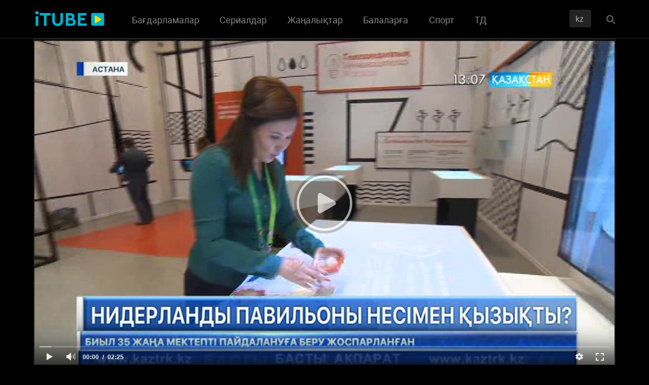

--- FILE ---
content_type: text/html; charset=UTF-8
request_url: https://itube.kaztrk.kz/kz/videos/18107/kun-saulesin-qoldanudyn-en-tiimdi-tasilderin-usynuda-gollandiyalyq-galymdardyn-ulesi-zor/
body_size: 9667
content:
<!DOCTYPE html>
<html lang="kz">
   <head>
      <title>📺 Күн сәулесін қолданудың ең тиімді тәсілдерін ұсынуда голландиялық ғалымдардың үлесі зор</title>
      <meta charset="utf-8">
      <meta http-equiv="x-ua-compatible" content="ie=edge">
      <meta name="description" content="Бастапқыда орнатқаны бойынша сайттың сипаттамасы.">
      <meta name="keywords" content="Интересные видео, Expo Ақпарат, голландия, Күн сәулесі"/>
      <meta name="viewport" content="width=device-width, initial-scale=1">
      <!--FAVICON-->
      <link rel="apple-touch-icon" sizes="180x180" href="https://itube.kaztrk.kz/assets/favicons/apple-touch-icon.png">
      <link rel="icon" type="image/png" href="https://itube.kaztrk.kz/assets/favicons/favicon-32x32.png" sizes="32x32">
      <link rel="icon" type="image/png" href="https://itube.kaztrk.kz/assets/favicons/favicon-16x16.png" sizes="16x16">
      <link rel="manifest" href="https://itube.kaztrk.kz/assets/favicons/manifest.json">
      <meta name="theme-color" content="#ffffff">
      <!--/FAVICON-->
      <!--CSS CRITICAL-->
      <style>
         html {
         background: #000;
         }
         body {
         background: #000;
         opacity: 0;
         }
      </style>
      <!--/CSS CRITICAL-->
      <!--CSS MAIN-->
      <link rel="stylesheet" href="https://itube.kaztrk.kz/assets/css/main.css?v=1.35">
      <!--/CSS MAIN-->
      <script>
         var pageContext = {
         	         	videoId: '18107',         	         	loginUrl: 'https://itube.kaztrk.kz/login-required/'
         };
      </script>
                  <link href="https://itube.kaztrk.kz/kz/videos/18107/kun-saulesin-qoldanudyn-en-tiimdi-tasilderin-usynuda-gollandiyalyq-galymdardyn-ulesi-zor/" rel="canonical"/>
                  <meta property="og:title" content="Күн сәулесін қолданудың ең тиімді тәсілдерін ұсынуда голландиялық ғалымдардың үлесі зор"/>
                  <meta property="og:image" content="https://itube.kaztrk.kz/contents/mnt/videos_screenshots/18000/18107/preview_576p.mp4.jpg"/>
            <script async src="https://pagead2.googlesyndication.com/pagead/js/adsbygoogle.js?client=ca-pub-7553254029282201"
     crossorigin="anonymous"></script>
   </head>
   <body class="page">

      <div class="page__layout">
      <div class="overlay"></div>
      <!--HEADER-->
      <header class="page__header header ">
         <div class="container">
            <div class="header__left">
               <a href="https://itube.kaztrk.kz/kz/" class="logo ">
               <img src="https://itube.kaztrk.kz/assets/images/logo.png" alt="iTube">
               </a>
               <nav class="header__nav">
                                    <ul class="header__nav-list">
                     <li class="header__nav-item">
                        <a href="https://itube.kaztrk.kz/kz/tv-shows/" class="header__nav-link "> Бағдарламалар </a>
                     </li>
                     <li class="header__nav-item">
                        <a href="https://itube.kaztrk.kz/kz/serials/" class="header__nav-link "> Сериалдар </a>
                     </li>
                     <li class="header__nav-item">
                        <a href="https://itube.kaztrk.kz/kz/news/" class="header__nav-link "> Жаңалықтар </a>
                     </li>
                     <li class="header__nav-item">
                        <a href="https://itube.kaztrk.kz/kz/child/" class="header__nav-link "> Балаларға </a>
                     </li>
                     <li class="header__nav-item">
                        <a href="https://itube.kaztrk.kz/kz/sport/" class="header__nav-link "> Спорт </a>
                     </li>
                     <li class="header__nav-item header__nav-item--dropdown">
                        <a href="https://itube.kaztrk.kz/kz/tv/" class="header__nav-link  mobile-ajax-off"> ТД </a>
                        <div class="header__nav-dropdown">
                           <ul>
                              <li>
                                 <a href="/kz/qazaqstan/" class=""> QAZAQSTAN </a>
                              </li>
                              <li>
                                 <a href="/kz/qazsport/" class=""> QAZSPORT </a>
                              </li>
                              <li>
                                 <a href="/kz/balapan/" class=""> balapan </a>
                              </li>
                           </ul>
                        </div>
                     </li>
                  </ul>
               </nav>
            </div>
            <div class="header__right">
               <div class="dropdown lng-dropdown">
                  <a href="#" class="dropdown__toggle" data-toggle="dropdown">
                  <span>kz</span>
                                    </a>
                  <ul class="dropdown-menu">
                     <li>
                        <a href="/kz/videos/18107/kun-saulesin-qoldanudyn-en-tiimdi-tasilderin-usynuda-gollandiyalyq-galymdardyn-ulesi-zor/">
                        <span>KZ</span>
                        </a>
                     </li>
                     <li>
                        <a href="/ru/videos/18107/kun-saulesin-qoldanudyn-en-tiimdi-tasilderin-usynuda-gollandiyalyq-galymdardyn-ulesi-zor/">
                        <span>RU</span>
                        </a>
                     </li>
                  </ul>
               </div>
               <a href="#" class="search-open"></a>
               <a href="#" class="search-close"></a>
            </div>
            <!-- search form -->
            <form id="search_form" action="https://itube.kaztrk.kz/search/" method="post" class="search" data-url="https://itube.kaztrk.kz/search/%QUERY%/">
               <input type="text" name="q" placeholder="Іздестіру" value="" class="search__field" autocomplete="off">
               <button class="search__button" type="submit"></button>
               <div class="search__enter"> Enter </div>
               <div class="search__quick-links">
                  <h6>Жылдам сілтемелер</h6>
                  <ul>
                     <li>
                        <a href="/kz/baqytty-aiel/">Бақытты әйел</a>
                     </li>
                     <li>
                        <a href="/kz/tungi-studiya/">Түнгі студия</a>
                     </li>
                     <li>
                        <a href="/kz/qareket/">Қарекет</a>
                     </li>
                     <li>
                        <a href="/kz/azil-man/">Әзіл MAN</a>
                     </li>
                     <li>
                        <a href="/kz/uzilmes-umit/">Үзілмес үміт</a>
                     </li>
                     <li>
                        <a href="/kz/zhana-qonys/">Жаңа қоныс 2</a>
                     </li>
                  </ul>
               </div>
            </form>
            <!-- /search form -->
            <a href="#" class="menu-open">
            <span></span>
            <span></span>
            <span></span>
            </a>
            <a href="#" class="menu-close">
            <span></span>
            <span></span>
            <span></span>
            </a>
         </div>
         <div class="mobile-menu">
            <div class="mobile-menu__scroll-content"> </div>
         </div>
      </header>
      <!--/HEADER-->
      <div id="content-ajax">
      <!--MAIN-->
      <main class="page__main main">
<!--VIDEO-->
<div class="inner">
	<div class="video info scrollreveal scrollAnimateFade">
		<div class="container">
			<div class="info__inner">
				<div class="info__content">
	   






					<div class="video-player">
                      <div class="player">
						<div class="player-holder">



							

																					<div class="player-wrap" style="width: 100%; height: 0; padding-bottom: 56.25%">
								<div id="kt_player" style="visibility: hidden;">
									<a href="http://adobe.com/go/getflashplayer">Бет жұмыс істеуі үшін Adobe Flash Player қажет</a>
								</div>
							</div>
							<script type="text/javascript" src="https://itube.kaztrk.kz/player/kt_player.js?v=4.0.4"></script>
							<script type="text/javascript">
								/* <![CDATA[ */
																function getEmbed(width, height) {
									if (width && height) {
										return '<iframe width="' + width + '" height="' + height + '" src="https://itube.kaztrk.kz/embed/18107" frameborder="0" allowfullscreen webkitallowfullscreen mozallowfullscreen oallowfullscreen msallowfullscreen></iframe>';
									}
									return '<iframe width="640" height="360" src="https://itube.kaztrk.kz/embed/18107" frameborder="0" allowfullscreen webkitallowfullscreen mozallowfullscreen oallowfullscreen msallowfullscreen></iframe>';
								}
								
								var flashvars = {
																video_id: '18107', 																license_code: '$397744313122281', 																rnd: '1764811544', 																video_url: 'https://itube.kaztrk.kz/get_file/6/9b42241c7659231fb163dc6f51fb5415/18000/18107/18107_360p.mp4/', 																postfix: '_360p.mp4', 																video_url_text: '360p', 																video_alt_url: 'https://itube.kaztrk.kz/get_file/6/d86a25e13e742607080a9808bd826a23/18000/18107/18107_576p.mp4/', 																video_alt_url_text: '576p', 																default_slot: '2', 																preview_url: 'https://itube.kaztrk.kz/contents/mnt/videos_screenshots/18000/18107/preview_576p.mp4.jpg', 																skin: 'youtube.css', 																logo_position: '0,0', 																logo_anchor: 'topleft', 																bt: '3', 																volume: '1', 																preload: 'metadata', 																hide_controlbar: '0', 																embed: '1'																};
																var params = {allowfullscreen: 'true', allowscriptaccess: 'always'};
								kt_player('kt_player', 'https://itube.kaztrk.kz/player/kt_player_4.0.4.swfx', '100%', '100%', flashvars, params);
								/* ]]> */
							</script>
																											</div>
						</div>
                    </div>
                    <div class="video-info">
                      <div class="video-info__descr">
					  <h1>Күн сәулесін қолданудың ең тиімді тәсілдерін ұсынуда голландиялық ғалымдардың үлесі зор</h1>
						                        
                      </div>
                      <!---<div class="video-info__left">
                        <div class="video-rating">
														
														                          <div class="video-rating__percent">0%</div>
                          <p>(0 дауыс)</p>
                          <div class="video-rating__progress">
                            <div class="progress">
                              <div class="progress-bar" role="progressbar" aria-valuenow="91" aria-valuemin="0" aria-valuemax="100" style="width: 91%;"></div>
                            </div>
                          </div>
                        </div>
                        <div class="rate-video">
														<a href="#like" class="rate-like rate-video__button rate-video__button--like" title="Маған ұнайды" data-video-id="18107" data-vote="5"><span>Маған ұнайды</span></a>
							<a href="#dislike" class="rate-dislike rate-video__button rate-video__button--dislike" title="Маған ұнамайды" data-video-id="18107" data-vote="0"><span>Маған ұнамайды</span></a>
							                        </div>
                      </div>--->
                      <div class="video-info__right">
                        <div class="video-specs">
                          <div class="video-specs__left">
                            <p class="video-spec">
                              <span>Көрулер:</span> 2 305 </p>
                            <p class="video-spec">
                              <span>Ұзақтығы:</span> 2мин 26сек </p>
                            <p class="video-spec">
                              <span>Қосылды:</span> 16.08.2017 </p>
                          </div>
                          <div class="video-specs__right">
						                              <p class="video-spec">
                              <span>Пайдаланушы:</span>
                              <a href="https://itube.kaztrk.kz/kz/members/116/" class="">									Таңғы ақпарат
									</a>
                            </p>
						  						                              <p class="video-spec video-spec--category">
                              <span>Телеарна:</span>
							                                <a href="https://itube.kaztrk.kz/kz/sites/kaztv/" class="video-specs__category">QAZAQSTAN</a>
							                              </p>
						  						                              <p class="video-spec video-spec--tags">
                              <span>Санаттар:</span>
							                                <a href="https://itube.kaztrk.kz/categories/interesnye-video/" class="video-specs__tag">Интересные видео</a>
							                              </p>
						                            </div>
                        </div>
                      </div>
                    </div>
<!---<section class="comments">
<div class="comments__inner">
</div>
</section>--->
				</div>
	   
<aside class="aside">
	<div class="bnr-container">
		<a href="#">
			<div class="lazy-img banner-image">
				<img data-original="https://itube.kaztrk.kz/assets/images/banner_02.jpg" src="#" alt="banner image">
			</div>
		</a>
	</div>
	<div id="list_videos_popular_videos" class="aside-item visible-xxl visible-xl">
                      <!--ASIDE MOST VIEWED-->
									<div class="section-heading">
		<h4>			Бір апта ішіндегі танымал бейнелер		</h4>
		
			</div>

<div class="row row--flex">		
			<div class="item   col-xl-6 col-lg-4 col-sm-6">
			<a class="video-preview video-preview--sm " href="https://itube.kaztrk.kz/kz/videos/77437/tusaukeser-bizdin-apke-telehikaya-1-mausym-1-bolim/" title="ТҰСАУКЕСЕР! «БІЗДІҢ ӘПКЕ». Телехикая. 1-маусым. 1-бөлім" data-rt="1:51bcdb9bcc915199e732571e7af31c97:0:77437:1:">
				<div class="video-preview__image">
				  <span class="lazy-bg-img" data-original="https://itube.kaztrk.kz/contents/mnt/videos_screenshots/77000/77437/256x144/1.jpg"  alt="ТҰСАУКЕСЕР! «БІЗДІҢ ӘПКЕ». Телехикая. 1-маусым. 1-бөлім" ></span>
				  <div class="video-preview__info">
					<div class="video-preview__duration">39м:52с</div>
															<div class="video-preview__likes">0%</div>
					<div class="video-preview__quality">115 056</div>
				  </div>
				</div>
				<h5 class="video-preview__descr">						ТҰСАУКЕСЕР! «БІЗДІҢ ӘПКЕ». Телехикая. 1-маусым. 1-бөлім
					</h5>
			</a>			
		</div>
			<div class="item   col-xl-6 col-lg-4 col-sm-6">
			<a class="video-preview video-preview--sm " href="https://itube.kaztrk.kz/kz/videos/38960/andar-shahary-multhikayasynyn-anonsy/" title="&#34;Аңдар шаһары&#34; мультхикаясының анонсы" data-rt="2:51bcdb9bcc915199e732571e7af31c97:0:38960:1:">
				<div class="video-preview__image">
				  <span class="lazy-bg-img" data-original="https://itube.kaztrk.kz/contents/mnt/videos_screenshots/38000/38960/256x144/2.jpg"  alt="&#34;Аңдар шаһары&#34; мультхикаясының анонсы" ></span>
				  <div class="video-preview__info">
					<div class="video-preview__duration">1м:04с</div>
															<div class="video-preview__likes">0%</div>
					<div class="video-preview__quality">19 403</div>
				  </div>
				</div>
				<h5 class="video-preview__descr">						&#34;Аңдар шаһары&#34; мультхикаясының анонсы
					</h5>
			</a>			
		</div>
			<div class="item   col-xl-6 col-lg-4 col-sm-6">
			<a class="video-preview video-preview--sm " href="https://itube.kaztrk.kz/kz/videos/105336/qazaqstan-teleradiokorporaciyasy-medianaryq-koshbasshysy/" title="«Қазақстан» телерадиокорпорациясы – медианарық көшбасшысы" data-rt="3:51bcdb9bcc915199e732571e7af31c97:2:105336:1:">
				<div class="video-preview__image">
				  <span class="lazy-bg-img" data-original="https://itube.kaztrk.kz/contents/mnt/videos_screenshots/105000/105336/256x144/2.jpg"  alt="«Қазақстан» телерадиокорпорациясы – медианарық көшбасшысы" ></span>
				  <div class="video-preview__info">
					<div class="video-preview__duration">7м:38с</div>
															<div class="video-preview__likes">0%</div>
					<div class="video-preview__quality">243 033</div>
				  </div>
				</div>
				<h5 class="video-preview__descr">						«Қазақстан» телерадиокорпорациясы – медианарық көшба...
					</h5>
			</a>			
		</div>
			<div class="item   col-xl-6 col-lg-4 col-sm-6">
			<a class="video-preview video-preview--sm " href="https://itube.kaztrk.kz/kz/videos/15442/juk-tasymaly-eselene-tusedi/" title="Жүк тасымалы еселене түседі" data-rt="4:51bcdb9bcc915199e732571e7af31c97:1:15442:1:">
				<div class="video-preview__image">
				  <span class="lazy-bg-img" data-original="https://itube.kaztrk.kz/contents/mnt/videos_screenshots/15000/15442/256x144/1.jpg"  alt="Жүк тасымалы еселене түседі" ></span>
				  <div class="video-preview__info">
					<div class="video-preview__duration">0м:46с</div>
															<div class="video-preview__likes">100%</div>
					<div class="video-preview__quality">51 769</div>
				  </div>
				</div>
				<h5 class="video-preview__descr">						Жүк тасымалы еселене түседі
					</h5>
			</a>			
		</div>
			<div class="item   col-xl-6 col-lg-4 col-sm-6">
			<a class="video-preview video-preview--sm " href="https://itube.kaztrk.kz/kz/videos/60211/qazaq-handygy-altyn-taq/" title="Қазақ хандығы. Алтын тақ" data-rt="5:51bcdb9bcc915199e732571e7af31c97:0:60211:1:">
				<div class="video-preview__image">
				  <span class="lazy-bg-img" data-original="https://itube.kaztrk.kz/contents/mnt/videos_screenshots/60000/60211/256x144/3.jpg"  alt="Қазақ хандығы. Алтын тақ" ></span>
				  <div class="video-preview__info">
					<div class="video-preview__duration">111м:24с</div>
															<div class="video-preview__likes">0%</div>
					<div class="video-preview__quality">69 411</div>
				  </div>
				</div>
				<h5 class="video-preview__descr">						Қазақ хандығы. Алтын тақ
					</h5>
			</a>			
		</div>
			<div class="item   col-xl-6 col-lg-4 col-sm-6">
			<a class="video-preview video-preview--sm " href="https://itube.kaztrk.kz/kz/videos/155265/qolynnan-kelse-alyp-qash-filmi-korermen-nazaryna-usynyldy/" title="«Қолыңнан келсе, алып қаш» фильмі көрермен назарына ұсынылды" data-rt="6:51bcdb9bcc915199e732571e7af31c97:4:155265:1:">
				<div class="video-preview__image">
				  <span class="lazy-bg-img" data-original="https://itube.kaztrk.kz/contents/mnt/videos_screenshots/155000/155265/256x144/4.jpg"  alt="«Қолыңнан келсе, алып қаш» фильмі көрермен назарына ұсынылды" ></span>
				  <div class="video-preview__info">
					<div class="video-preview__duration">1м:37с</div>
															<div class="video-preview__likes">0%</div>
					<div class="video-preview__quality">13 084</div>
				  </div>
				</div>
				<h5 class="video-preview__descr">						«Қолыңнан келсе, алып қаш» фильмі көрермен назарына ...
					</h5>
			</a>			
		</div>
	</div>                     
		<!---<a href="#" class="show-more visible-xl visible-xxl"> See all</a>-->
                      <!--/ASIDE MOST VIEWED-->
	</div>
</aside>
			</div>
		</div>
	</div>
	<div class="section section--last videos-section scrollreveal scrollAnimateFade">
		<div class="container">
			<div class="section__inner">
   
<div class="related-videos" id="list_videos_related_videos">
	<div class="section-heading">
		<h4>Ұқсас бейнелер</h4>                
	</div>
		
<div class="row row--flex">		
			<div class="item   col-xxl-2 col-xl-3 col-lg-4 col-sm-6">
			<a class="video-preview video-preview--sm " href="https://itube.kaztrk.kz/kz/videos/18834/penoplast-qalay-jasalady-video/" title="Пенопласт қалай жасалады? (ВИДЕО)" data-rt="1:666b145e147500c0e495436f30b65f53:5:18834:1:">
				<div class="video-preview__image">
				  <span class="lazy-bg-img" data-original="https://itube.kaztrk.kz/contents/mnt/videos_screenshots/18000/18834/256x144/5.jpg"  alt="Пенопласт қалай жасалады? (ВИДЕО)" ></span>
				  <div class="video-preview__info">
					<div class="video-preview__duration">3м:45с</div>
															<div class="video-preview__likes">0%</div>
					<div class="video-preview__quality">3 553</div>
				  </div>
				</div>
				<h5 class="video-preview__descr">						Пенопласт қалай жасалады? (ВИДЕО)
					</h5>
			</a>			
		</div>
			<div class="item   col-xxl-2 col-xl-3 col-lg-4 col-sm-6">
			<a class="video-preview video-preview--sm " href="https://itube.kaztrk.kz/kz/videos/42885/kataloniyada-sheruler-otude/" title="Каталонияда шерулер өтуде" data-rt="2:666b145e147500c0e495436f30b65f53:0:42885:1:">
				<div class="video-preview__image">
				  <span class="lazy-bg-img" data-original="https://itube.kaztrk.kz/contents/mnt/videos_screenshots/42000/42885/256x144/1.jpg"  alt="Каталонияда шерулер өтуде" ></span>
				  <div class="video-preview__info">
					<div class="video-preview__duration">0м:53с</div>
															<div class="video-preview__likes">0%</div>
					<div class="video-preview__quality">1 817</div>
				  </div>
				</div>
				<h5 class="video-preview__descr">						Каталонияда шерулер өтуде
					</h5>
			</a>			
		</div>
			<div class="item   col-xxl-2 col-xl-3 col-lg-4 col-sm-6">
			<a class="video-preview video-preview--sm " href="https://itube.kaztrk.kz/kz/videos/50697/venesuelada-maduronyn-biligine-qarsy-sheru-otip-jatyr/" title="Венесуэлада Мадуроның билігіне қарсы шеру өтіп жатыр" data-rt="3:666b145e147500c0e495436f30b65f53:2:50697:1:">
				<div class="video-preview__image">
				  <span class="lazy-bg-img" data-original="https://itube.kaztrk.kz/contents/mnt/videos_screenshots/50000/50697/256x144/2.jpg"  alt="Венесуэлада Мадуроның билігіне қарсы шеру өтіп жатыр" ></span>
				  <div class="video-preview__info">
					<div class="video-preview__duration">0м:56с</div>
															<div class="video-preview__likes">0%</div>
					<div class="video-preview__quality">1 934</div>
				  </div>
				</div>
				<h5 class="video-preview__descr">						Венесуэлада Мадуроның билігіне қарсы шеру өтіп жатыр
					</h5>
			</a>			
		</div>
			<div class="item   col-xxl-2 col-xl-3 col-lg-4 col-sm-6">
			<a class="video-preview video-preview--sm " href="https://itube.kaztrk.kz/kz/videos/1029/nurjamal-usenbaeva-men-senimen-kezdestim/" title="Нұржамал Үсенбаева - «Мен сенімен кездестім»" data-rt="4:666b145e147500c0e495436f30b65f53:3:1029:1:">
				<div class="video-preview__image">
				  <span class="lazy-bg-img" data-original="https://itube.kaztrk.kz/contents/mnt/videos_screenshots/1000/1029/256x144/3.jpg"  alt="Нұржамал Үсенбаева - «Мен сенімен кездестім»" ></span>
				  <div class="video-preview__info">
					<div class="video-preview__duration">3м:39с</div>
															<div class="video-preview__likes">0%</div>
					<div class="video-preview__quality">5 493</div>
				  </div>
				</div>
				<h5 class="video-preview__descr">						Нұржамал Үсенбаева - «Мен сенімен кездестім»
					</h5>
			</a>			
		</div>
			<div class="item   col-xxl-2 col-xl-3 col-lg-4 col-sm-6">
			<a class="video-preview video-preview--sm " href="https://itube.kaztrk.kz/kz/videos/15032/astanalyqtar-aldagy-on-kun-boyy-qytay-kinemetografiya-salasynyn-tuyndylaryn-tegin-tamashalay-alady/" title="Астаналықтар алдағы он күн бойы Қытай кинеметография саласының туындыларын тегін тамашалай алады" data-rt="5:666b145e147500c0e495436f30b65f53:0:15032:1:">
				<div class="video-preview__image">
				  <span class="lazy-bg-img" data-original="https://itube.kaztrk.kz/contents/mnt/videos_screenshots/15000/15032/256x144/1.jpg"  alt="Астаналықтар алдағы он күн бойы Қытай кинеметография саласының туындыларын тегін тамашалай алады" ></span>
				  <div class="video-preview__info">
					<div class="video-preview__duration">0м:41с</div>
															<div class="video-preview__likes">0%</div>
					<div class="video-preview__quality">2 435</div>
				  </div>
				</div>
				<h5 class="video-preview__descr">						Астаналықтар алдағы он күн бойы Қытай кинеметография...
					</h5>
			</a>			
		</div>
			<div class="item   col-xxl-2 col-xl-3 col-lg-4 col-sm-6">
			<a class="video-preview video-preview--sm " href="https://itube.kaztrk.kz/kz/videos/6836/argentina-men-urugvaydyn-birqatar-audandarynda-janbyr-sony-tasqynga-ulasty/" title="Аргентина мен Уругвайдың бірқатар аудандарында жаңбыр соңы тасқынға ұласты" data-rt="6:666b145e147500c0e495436f30b65f53:4:6836:1:">
				<div class="video-preview__image">
				  <span class="lazy-bg-img" data-original="https://itube.kaztrk.kz/contents/mnt/videos_screenshots/6000/6836/256x144/4.jpg"  alt="Аргентина мен Уругвайдың бірқатар аудандарында жаңбыр соңы тасқынға ұласты" ></span>
				  <div class="video-preview__info">
					<div class="video-preview__duration">0м:32с</div>
															<div class="video-preview__likes">0%</div>
					<div class="video-preview__quality">2 356</div>
				  </div>
				</div>
				<h5 class="video-preview__descr">						Аргентина мен Уругвайдың бірқатар аудандарында жаңбы...
					</h5>
			</a>			
		</div>
			<div class="item   col-xxl-2 col-xl-3 col-lg-4 col-sm-6">
			<a class="video-preview video-preview--sm " href="https://itube.kaztrk.kz/kz/videos/21194/20-00-aqparat-06-10-2017-tolyq-nusqa2/" title="20:00 Ақпарат (06.10.2017) (ТОЛЫҚ НҰСҚА)" data-rt="7:666b145e147500c0e495436f30b65f53:2:21194:1:">
				<div class="video-preview__image">
				  <span class="lazy-bg-img" data-original="https://itube.kaztrk.kz/contents/mnt/videos_screenshots/21000/21194/256x144/2.jpg"  alt="20:00 Ақпарат (06.10.2017) (ТОЛЫҚ НҰСҚА)" ></span>
				  <div class="video-preview__info">
					<div class="video-preview__duration">29м:16с</div>
															<div class="video-preview__likes">0%</div>
					<div class="video-preview__quality">2 587</div>
				  </div>
				</div>
				<h5 class="video-preview__descr">						20:00 Ақпарат (06.10.2017) (ТОЛЫҚ НҰСҚА)
					</h5>
			</a>			
		</div>
			<div class="item   col-xxl-2 col-xl-3 col-lg-4 col-sm-6">
			<a class="video-preview video-preview--sm " href="https://itube.kaztrk.kz/kz/videos/40260/aqsh-buginnen-bastap-iranga-qarsy-sankciyalardyn-birinshi-boligin-kushine-engizdi/" title="АҚШ бүгіннен бастап Иранға қарсы санкциялардың бірінші бөлігін күшіне енгізді" data-rt="8:666b145e147500c0e495436f30b65f53:0:40260:1:">
				<div class="video-preview__image">
				  <span class="lazy-bg-img" data-original="https://itube.kaztrk.kz/contents/mnt/videos_screenshots/40000/40260/256x144/1.jpg"  alt="АҚШ бүгіннен бастап Иранға қарсы санкциялардың бірінші бөлігін күшіне енгізді" ></span>
				  <div class="video-preview__info">
					<div class="video-preview__duration">0м:52с</div>
															<div class="video-preview__likes">0%</div>
					<div class="video-preview__quality">1 852</div>
				  </div>
				</div>
				<h5 class="video-preview__descr">						АҚШ бүгіннен бастап Иранға қарсы санкциялардың бірін...
					</h5>
			</a>			
		</div>
			<div class="item   col-xxl-2 col-xl-3 col-lg-4 col-sm-6">
			<a class="video-preview video-preview--sm " href="https://itube.kaztrk.kz/kz/videos/27855/aqsh-aue-kushteri-siriya-armiyasynyn-odaqtastaryna-soqqy-berdi/" title="АҚШ әуе күштері Сирия армиясының одақтастарына соққы берді" data-rt="9:666b145e147500c0e495436f30b65f53:0:27855:1:">
				<div class="video-preview__image">
				  <span class="lazy-bg-img" data-original="https://itube.kaztrk.kz/contents/mnt/videos_screenshots/27000/27855/256x144/1.jpg"  alt="АҚШ әуе күштері Сирия армиясының одақтастарына соққы берді" ></span>
				  <div class="video-preview__info">
					<div class="video-preview__duration">0м:50с</div>
															<div class="video-preview__likes">0%</div>
					<div class="video-preview__quality">1 932</div>
				  </div>
				</div>
				<h5 class="video-preview__descr">						АҚШ әуе күштері Сирия армиясының одақтастарына соққы...
					</h5>
			</a>			
		</div>
			<div class="item   col-xxl-2 col-xl-3 col-lg-4 col-sm-6">
			<a class="video-preview video-preview--sm " href="https://itube.kaztrk.kz/kz/videos/45270/qazaqstan-doing-business-reytinginde-28-orynda/" title="Қазақстан «Doing Business» рейтингінде 28-орында" data-rt="10:666b145e147500c0e495436f30b65f53:0:45270:1:">
				<div class="video-preview__image">
				  <span class="lazy-bg-img" data-original="https://itube.kaztrk.kz/contents/mnt/videos_screenshots/45000/45270/256x144/1.jpg"  alt="Қазақстан «Doing Business» рейтингінде 28-орында" ></span>
				  <div class="video-preview__info">
					<div class="video-preview__duration">1м:11с</div>
															<div class="video-preview__likes">0%</div>
					<div class="video-preview__quality">1 727</div>
				  </div>
				</div>
				<h5 class="video-preview__descr">						Қазақстан «Doing Business» рейтингінде 28-орында
					</h5>
			</a>			
		</div>
			<div class="item   col-xxl-2 col-xl-3 col-lg-4 col-sm-6">
			<a class="video-preview video-preview--sm " href="https://itube.kaztrk.kz/kz/videos/14649/shri-lankada-tabigi-apattan-177-adam-qaza-tapty/" title="Шри-Ланкада табиғи апаттан 177 адам қаза тапты" data-rt="11:666b145e147500c0e495436f30b65f53:0:14649:1:">
				<div class="video-preview__image">
				  <span class="lazy-bg-img" data-original="https://itube.kaztrk.kz/contents/mnt/videos_screenshots/14000/14649/256x144/1.jpg"  alt="Шри-Ланкада табиғи апаттан 177 адам қаза тапты" ></span>
				  <div class="video-preview__info">
					<div class="video-preview__duration">0м:35с</div>
															<div class="video-preview__likes">0%</div>
					<div class="video-preview__quality">2 031</div>
				  </div>
				</div>
				<h5 class="video-preview__descr">						Шри-Ланкада табиғи апаттан 177 адам қаза тапты
					</h5>
			</a>			
		</div>
			<div class="item   col-xxl-2 col-xl-3 col-lg-4 col-sm-6">
			<a class="video-preview video-preview--sm " href="https://itube.kaztrk.kz/kz/videos/40976/nursultan-nazarbaev-beybitshilik-qabyrgasy-monumentinin-ashylu-saltanatyna-qatysty/" title="Нұрсұлтан Назарбаев «Бейбітшілік қабырғасы» монументінің ашылу салтанатына қатысты" data-rt="12:666b145e147500c0e495436f30b65f53:0:40976:1:">
				<div class="video-preview__image">
				  <span class="lazy-bg-img" data-original="https://itube.kaztrk.kz/contents/mnt/videos_screenshots/40000/40976/256x144/1.jpg"  alt="Нұрсұлтан Назарбаев «Бейбітшілік қабырғасы» монументінің ашылу салтанатына қатысты" ></span>
				  <div class="video-preview__info">
					<div class="video-preview__duration">1м:31с</div>
															<div class="video-preview__likes">0%</div>
					<div class="video-preview__quality">2 793</div>
				  </div>
				</div>
				<h5 class="video-preview__descr">						Нұрсұлтан Назарбаев «Бейбітшілік қабырғасы» монумент...
					</h5>
			</a>			
		</div>
	</div></div>
			</div>
	
		</div>
	</div>
</div>

<div class="inner">
<!--info-block-->
            <div class="section info-block scrollreveal scrollAnimateFade">
              <div class="container">
                <div class="row">
                  <div class="col-lg-12 col-sm-12">
                    <p>Онлайн бейнелерді мүлдем тегін әрі жақсы сапада көріңіз! Енді сізге қызық сериалдарды немесе тд бағдарламаларын іздестіру үшін Ғаламтор кеңістігінде шарлаудың қажеті жоқ - iTube сіз үшін бір порталда ең үздіктерін жинады. iTube-те сіз дәл өзіңізге қажеттіні артық күш-жігер жұмсамай әрі жылдам таба аласыз! Біздің бейнелер кез келген жастағы және барлық артықшылықтары бар көрермендерге есептелген.</p>
                  </div>
                </div>
                <div class="seo-spoiler">
                  <div class="seo-spoiler__wrap">
                    <div class="seo-spoiler__text">
                      <p>Біздің порталда қандай телесериалдарды онлайн көруге болады: Қызыл алма (кызыл алма) қазақстандық сериалы, Бозторғай (бозторгай) және Ертұғырыл (эртугрул) қазақ тіліндегі Түрік сериалдары, Ақ пен қара (ак пен кара) қазақ тіліндегі Филиппин сериалы, Келін (келин) қазақ тіліндегі Үнді сериалы, Анашым, мені қалдырма (анашым, мени калдырма), Сүйе білсең (суйе билсен), Көзайым (козайым), Айман - Шолпан отандық сериалдары, Қалампыр (калампыр) қазақ тіліндегі Жапон сериалы. Сонымен қатар, Нұрлан Қоянбаявпен Түнгі студияда (тунги студия), Ләйлә Сұлтанқызымен Әйел бақыты (айел бакыты), Жайдарман (қазақ тіліндегі квн), Айтуға оңай (айтуга онай), Таңшолпан (таншолпан) сияқты және көптеген басқа Қазақстанның танымал телебағдарламаларының соңғы жазбалары күтуде. Бейнелерді онлайн көру, біздің сервисте жиналған бейнелер үнемі толықтырылып тұрады. Біз телеарнамыздың барлық жаңартуларын қадағалаймыз және сіз оларды порталымыздан міндетті түрде табатыныңызға сенімді бола аласыз.</p>
                    </div>
                  </div>
                  <div class="seo-spoiler__link-center">
                    <a href="#" class="seo-spoiler__link"> Тағы да </a>
                  </div>
                </div>
              </div>
            </div>
</div>
				</main>
				<!--/MAIN-->
				<!--FOOTER-->
				<footer class="footer page__footer footer scrollreveal scrollAnimateFade">
					<div class="footer__inner">
						<!---<div class="footer__top">
						  <div class="container">
							<div class="row">
							  <div class="column">
								<div class="footer__top-heading"> Information </div>
								<ul class="footer__top-list">
								  <li>
									<a href="https://itube.kaztrk.kz/" class="">Terms of Use</a>
								  </li>
								  <li>
									<a href="https://itube.kaztrk.kz/" class="">Privacy</a>
								  </li>
								  <li>
									<a href="https://itube.kaztrk.kz/dmca/" class="">DMCA</a>
								  </li>
								</ul>
							  </div>
							  <div class="column">
								<div class="footer__top-heading"> Support </div>
								<ul class="footer__top-list">
								  <li>
									<a href="https://itube.kaztrk.kz/" class="">FAQ</a>
								  </li>
								  <li>
									<a href="https://itube.kaztrk.kz/terms/" class="">Ережелер</a>
								  </li>
								  <li>
									<a href="https://itube.kaztrk.kz/" class="">Billing</a>
								  </li>
								</ul>
							  </div>
							  <div class="column">
								<div class="footer__top-heading"> About Us </div>
								<ul class="footer__top-list">
								  <li>
									<a href="https://itube.kaztrk.kz/" class="">Contact Us</a>
								  </li>
								  <li>
									<a href="https://itube.kaztrk.kz/" class="">Feedback</a>
								  </li>
								  <li>
									<a href="https://itube.kaztrk.kz/" class="">Blog</a>
								  </li>
								</ul>
							  </div>
							  <div class="column">
								<div class="footer__top-heading"> Work with us </div>
								<ul class="footer__top-list">
								  <li>
									<a href="https://itube.kaztrk.kz/" class="">Content program</a>
								  </li>
								  <li>
									<a href="https://itube.kaztrk.kz/" class="">Webmasters</a>
								  </li>
								  <li>
									<a href="https://itube.kaztrk.kz/" class="">Advertisers</a>
								  </li>
								</ul>
							  </div>
							  <div class="column footer__top-age-limit">
								<img src="https://itube.kaztrk.kz/assets/images/18plus.svg" alt="18 plus">
								<p>Convinced that his entire reality is constrained by the tape, he makes a major change to it, with a major effect on his reality. </p>
							  </div>
							</div>
						  </div>
						</div>--->
						<!---<div class="footer__social">
						  <div class="container">
							<div class="row">
							  <div class="column">
								<a href="https://vk.com/kaztrk_kz" target="_blank" class="footer__social-item">
								  <img src="https://itube.kaztrk.kz/assets/images/soc-vk.png" alt="Вконтакте">
								  <div class="footer__social-info">
									<div class="footer__social-subscribers"> 40 000+ </div>
									<div class="footer__social-username"> @iTube </div>
								  </div>
								</a>
							  </div>
							  <div class="column">
								<a href="https://www.facebook.com/kaztrkkz/" target="_blank" class="footer__social-item">
								  <img src="https://itube.kaztrk.kz/assets/images/soc-facebook.png" alt="Facebook">
								  <div class="footer__social-info">
									<div class="footer__social-subscribers"> 33 000+ </div>
									<div class="footer__social-username"> @iTube </div>
								  </div>
								</a>
							  </div>
							  <div class="column">
								<a href="https://www.instagram.com/kaztrk_kz/" target="_blank" class="footer__social-item">
								  <img src="https://itube.kaztrk.kz/assets/images/soc-instagram.png" alt="Instagram">
								  <div class="footer__social-info">
									<div class="footer__social-subscribers"> 213 000+ </div>
									<div class="footer__social-username"> @iTube </div>
								  </div>
								</a>
							  </div>
							  <div class="column">
								<a href="https://twitter.com/qaztrk_kz" target="_blank" class="footer__social-item">
								  <img src="https://itube.kaztrk.kz/assets/images/soc-twitter.png" alt="Twitter">
								  <div class="footer__social-info">
									<div class="footer__social-subscribers"> 28 000+ </div>
									<div class="footer__social-username"> @iTube </div>
								  </div>
								</a>
							  </div>
							  <div class="column">
								<a href="https://www.youtube.com/NTKKazakhstan" target="_blank" class="footer__social-item">
								  <img src="https://itube.kaztrk.kz/assets/images/soc-youtube.png" alt="YouTube">
								  <div class="footer__social-info">
									<div class="footer__social-subscribers"> 200 000+ </div>
									<div class="footer__social-username"> @iTube </div>
								  </div>
								</a>
							  </div>
							  <div class="column">
								<a href="https://plus.google.com/u/0/+NTKKazakhstan" target="_blank" class="footer__social-item">
								  <img src="https://itube.kaztrk.kz/assets/images/soc-gplus.png" alt="Google Plus">
								  <div class="footer__social-info">
																		<div class="footer__social-username"> @iTube </div>
								  </div>
								</a>
							  </div>
							</div>
						  </div>
						</div>--->
						<div class="footer__bottom">
						  <div class="container">
							<div class="row">
							  <div class="column">
								<span class="footer__bottom-copyright"> itube.kaztrk.kz &nbsp;|&nbsp; © 2009-2025 «Қазақстан» РТРК» АҚ. Барлық құқықтар қорғалған. </span>
							  </div>
							  <div class="column footer__bottom-created-by">
								<span id="_zero_60818">
									<noscript>
										<a href="http://zero.kz/?s=60818" target="_blank"><img src="http://c.zero.kz/z.png?u=60818" width="88" height="31" alt="ZERO.kz" /></a>
									</noscript>
								</span>

								<span>&nbsp;</span>
								<!---<a href="https://daitsuna.com" target="_blank" title="Разработано на платформе Daitsuna iFlix">
									<img src="https://itube.kaztrk.kz/assets/images/dg-iflix.png" alt="Разработано на платформе Daitsuna iFlix">
								</a>--->
							  </div>
							</div>
						  </div>
						</div>
					</div>
				</footer>
				<!--/FOOTER-->
			</div>
		</div>
		<!--SCRIPTS MAIN-->
		<script src="https://itube.kaztrk.kz/js/main.min.js?v=4.0"></script>
		<script src="https://itube.kaztrk.kz/assets/js/main.js" async></script>
		<!--/SCRIPTS MAIN-->
<!-- Yandex.Metrika counter -->
<script type="text/javascript">
    (function (d, w, c) {
        (w[c] = w[c] || []).push(function() {
            try {
                w.yaCounter34826335 = new Ya.Metrika({
                    id:34826335,
                    clickmap:true,
                    trackLinks:true,
                    accurateTrackBounce:true,
                    webvisor:true
                });
            } catch(e) { }
        });

        var n = d.getElementsByTagName("script")[0],
            s = d.createElement("script"),
            f = function () { n.parentNode.insertBefore(s, n); };
        s.type = "text/javascript";
        s.async = true;
        s.src = "https://mc.yandex.ru/metrika/watch.js";

        if (w.opera == "[object Opera]") {
            d.addEventListener("DOMContentLoaded", f, false);
        } else { f(); }
    })(document, window, "yandex_metrika_callbacks");
</script>
<noscript><div><img src="https://mc.yandex.ru/watch/34826335" style="position:absolute; left:-9999px;" alt="" /></div></noscript>
<!-- /Yandex.Metrika counter -->
<!-- GoogleAnalytics -->
<script>
  (function(i,s,o,g,r,a,m){i['GoogleAnalyticsObject']=r;i[r]=i[r]||function(){
  (i[r].q=i[r].q||[]).push(arguments)},i[r].l=1*new Date();a=s.createElement(o),
  m=s.getElementsByTagName(o)[0];a.async=1;a.src=g;m.parentNode.insertBefore(a,m)
  })(window,document,'script','https://www.google-analytics.com/analytics.js','ga');

  ga('create', 'UA-42134403-8', 'auto');
  ga('send', 'pageview');

</script>
<!-- /GoogleAnalytics -->
<!-- ZERO.kz -->

<script type="text/javascript"><!--
    var _zero_kz_ = _zero_kz_ || [];
    _zero_kz_.push(["id", 60818]);
    _zero_kz_.push(["type", 1]);

    (function () {
        var a = document.getElementsByTagName("script")[0],
                s = document.createElement("script");
        s.type = "text/javascript";
        s.async = true;
        s.src = (document.location.protocol == "https:" ? "https:" : "http:")
                + "//c.zero.kz/z.js";
        a.parentNode.insertBefore(s, a);
    })(); //-->
</script>
<!-- End ZERO.kz -->

	</body>
</html>

--- FILE ---
content_type: text/html; charset=utf-8
request_url: https://www.google.com/recaptcha/api2/aframe
body_size: 268
content:
<!DOCTYPE HTML><html><head><meta http-equiv="content-type" content="text/html; charset=UTF-8"></head><body><script nonce="oBWS3E2C7xCWcgCtwGZGNw">/** Anti-fraud and anti-abuse applications only. See google.com/recaptcha */ try{var clients={'sodar':'https://pagead2.googlesyndication.com/pagead/sodar?'};window.addEventListener("message",function(a){try{if(a.source===window.parent){var b=JSON.parse(a.data);var c=clients[b['id']];if(c){var d=document.createElement('img');d.src=c+b['params']+'&rc='+(localStorage.getItem("rc::a")?sessionStorage.getItem("rc::b"):"");window.document.body.appendChild(d);sessionStorage.setItem("rc::e",parseInt(sessionStorage.getItem("rc::e")||0)+1);localStorage.setItem("rc::h",'1764811549103');}}}catch(b){}});window.parent.postMessage("_grecaptcha_ready", "*");}catch(b){}</script></body></html>

--- FILE ---
content_type: text/css
request_url: https://itube.kaztrk.kz/assets/css/main.css?v=1.35
body_size: 34760
content:
@charset "UTF-8";
@import url(../vendors/slick-carousel/slick/slick-theme.css);
@import url(../vendors/slick-carousel/slick/slick.css);
/* ----------------------------------- **
   #BOOTSTRAP CUSTOM
** ----------------------------------- */
/*! normalize.css v3.0.3 | MIT License | github.com/necolas/normalize.css */
html {
  font-family: sans-serif;
  -ms-text-size-adjust: 100%;
  -webkit-text-size-adjust: 100%;
}

body {
  margin: 0;
}

article,
aside,
details,
figcaption,
figure,
footer,
header,
hgroup,
main,
menu,
nav,
section,
summary {
  display: block;
}

audio,
canvas,
progress,
video {
  display: inline-block;
  vertical-align: baseline;
}

audio:not([controls]) {
  display: none;
  height: 0;
}

[hidden],
template {
  display: none;
}

a {
  background-color: transparent;
}

a:active,
a:hover {
  outline: 0;
}

abbr[title] {
  border-bottom: 1px dotted;
}

b,
strong {
  font-weight: bold;
}

dfn {
  font-style: italic;
}

h1 {
  font-size: 2em;
  margin: 0.67em 0;
}

mark {
  background: #ff0;
  color: #000;
}

small {
  font-size: 80%;
}

sub,
sup {
  font-size: 75%;
  line-height: 0;
  position: relative;
  vertical-align: baseline;
}

sup {
  top: -0.5em;
}

sub {
  bottom: -0.25em;
}

img {
  border: 0;
}

svg:not(:root) {
  overflow: hidden;
}

figure {
  margin: 1em 40px;
}

hr {
  box-sizing: content-box;
  height: 0;
}

pre {
  overflow: auto;
}

code,
kbd,
pre,
samp {
  font-family: monospace, monospace;
  font-size: 1em;
}

button,
input,
optgroup,
select,
textarea {
  color: inherit;
  font: inherit;
  margin: 0;
}

button {
  overflow: visible;
}

button,
select {
  text-transform: none;
}

button,
html input[type="button"],
input[type="reset"],
input[type="submit"] {
  -webkit-appearance: button;
  cursor: pointer;
}

button[disabled],
html input[disabled] {
  cursor: default;
}

button::-moz-focus-inner,
input::-moz-focus-inner {
  border: 0;
  padding: 0;
}

input {
  line-height: normal;
}

input[type="checkbox"],
input[type="radio"] {
  box-sizing: border-box;
  padding: 0;
}

input[type="number"]::-webkit-inner-spin-button,
input[type="number"]::-webkit-outer-spin-button {
  height: auto;
}

input[type="search"] {
  -webkit-appearance: textfield;
  box-sizing: content-box;
}

input[type="search"]::-webkit-search-cancel-button,
input[type="search"]::-webkit-search-decoration {
  -webkit-appearance: none;
}

fieldset {
  border: 1px solid #c0c0c0;
  margin: 0 2px;
  padding: 0.35em 0.625em 0.75em;
}

legend {
  border: 0;
  padding: 0;
}

textarea {
  overflow: auto;
}

optgroup {
  font-weight: bold;
}

table {
  border-collapse: collapse;
  border-spacing: 0;
}

td,
th {
  padding: 0;
}

/*! Source: https://github.com/h5bp/html5-boilerplate/blob/master/src/css/main.css */
@media print {
  *,
  *:before,
  *:after {
    background: transparent !important;
    color: #000 !important;
    box-shadow: none !important;
    text-shadow: none !important;
  }
  a,
  a:visited {
    text-decoration: underline;
  }
  a[href]:after {
    content: " (" attr(href) ")";
  }
  abbr[title]:after {
    content: " (" attr(title) ")";
  }
  a[href^="#"]:after,
  a[href^="javascript:"]:after {
    content: "";
  }
  pre,
  blockquote {
    border: 1px solid #999;
    page-break-inside: avoid;
  }
  thead {
    display: table-header-group;
  }
  tr,
  img {
    page-break-inside: avoid;
  }
  img {
    max-width: 100% !important;
  }
  p,
  h2,
  h3 {
    orphans: 3;
    widows: 3;
  }
  h2,
  h3 {
    page-break-after: avoid;
  }
  .navbar {
    display: none;
  }
  .btn > .caret,
  .dropup > .btn > .caret {
    border-top-color: #000 !important;
  }
  .label {
    border: 1px solid #000;
  }
  .table {
    border-collapse: collapse !important;
  }
  .table td,
  .table th {
    background-color: #fff !important;
  }
  .table-bordered th,
  .table-bordered td {
    border: 1px solid #ddd !important;
  }
}

@font-face {
  font-family: 'Glyphicons Halflings';
  src: url("../fonts/bootstrap/glyphicons-halflings-regular.eot");
  src: url("../fonts/bootstrap/glyphicons-halflings-regular.eot?#iefix") format("embedded-opentype"), url("../fonts/bootstrap/glyphicons-halflings-regular.woff2") format("woff2"), url("../fonts/bootstrap/glyphicons-halflings-regular.woff") format("woff"), url("../fonts/bootstrap/glyphicons-halflings-regular.ttf") format("truetype"), url("../fonts/bootstrap/glyphicons-halflings-regular.svg#glyphicons_halflingsregular") format("svg");
}

.glyphicon {
  position: relative;
  top: 1px;
  display: inline-block;
  font-family: 'Glyphicons Halflings';
  font-style: normal;
  font-weight: normal;
  line-height: 1;
  -webkit-font-smoothing: antialiased;
  -moz-osx-font-smoothing: grayscale;
}

.glyphicon-asterisk:before {
  content: "\002a";
}

.glyphicon-plus:before {
  content: "\002b";
}

.glyphicon-euro:before,
.glyphicon-eur:before {
  content: "\20ac";
}

.glyphicon-minus:before {
  content: "\2212";
}

.glyphicon-cloud:before {
  content: "\2601";
}

.glyphicon-envelope:before {
  content: "\2709";
}

.glyphicon-pencil:before {
  content: "\270f";
}

.glyphicon-glass:before {
  content: "\e001";
}

.glyphicon-music:before {
  content: "\e002";
}

.glyphicon-search:before {
  content: "\e003";
}

.glyphicon-heart:before {
  content: "\e005";
}

.glyphicon-star:before {
  content: "\e006";
}

.glyphicon-star-empty:before {
  content: "\e007";
}

.glyphicon-user:before {
  content: "\e008";
}

.glyphicon-film:before {
  content: "\e009";
}

.glyphicon-th-large:before {
  content: "\e010";
}

.glyphicon-th:before {
  content: "\e011";
}

.glyphicon-th-list:before {
  content: "\e012";
}

.glyphicon-ok:before {
  content: "\e013";
}

.glyphicon-remove:before {
  content: "\e014";
}

.glyphicon-zoom-in:before {
  content: "\e015";
}

.glyphicon-zoom-out:before {
  content: "\e016";
}

.glyphicon-off:before {
  content: "\e017";
}

.glyphicon-signal:before {
  content: "\e018";
}

.glyphicon-cog:before {
  content: "\e019";
}

.glyphicon-trash:before {
  content: "\e020";
}

.glyphicon-home:before {
  content: "\e021";
}

.glyphicon-file:before {
  content: "\e022";
}

.glyphicon-time:before {
  content: "\e023";
}

.glyphicon-road:before {
  content: "\e024";
}

.glyphicon-download-alt:before {
  content: "\e025";
}

.glyphicon-download:before {
  content: "\e026";
}

.glyphicon-upload:before {
  content: "\e027";
}

.glyphicon-inbox:before {
  content: "\e028";
}

.glyphicon-play-circle:before {
  content: "\e029";
}

.glyphicon-repeat:before {
  content: "\e030";
}

.glyphicon-refresh:before {
  content: "\e031";
}

.glyphicon-list-alt:before {
  content: "\e032";
}

.glyphicon-lock:before {
  content: "\e033";
}

.glyphicon-flag:before {
  content: "\e034";
}

.glyphicon-headphones:before {
  content: "\e035";
}

.glyphicon-volume-off:before {
  content: "\e036";
}

.glyphicon-volume-down:before {
  content: "\e037";
}

.glyphicon-volume-up:before {
  content: "\e038";
}

.glyphicon-qrcode:before {
  content: "\e039";
}

.glyphicon-barcode:before {
  content: "\e040";
}

.glyphicon-tag:before {
  content: "\e041";
}

.glyphicon-tags:before {
  content: "\e042";
}

.glyphicon-book:before {
  content: "\e043";
}

.glyphicon-bookmark:before {
  content: "\e044";
}

.glyphicon-print:before {
  content: "\e045";
}

.glyphicon-camera:before {
  content: "\e046";
}

.glyphicon-font:before {
  content: "\e047";
}

.glyphicon-bold:before {
  content: "\e048";
}

.glyphicon-italic:before {
  content: "\e049";
}

.glyphicon-text-height:before {
  content: "\e050";
}

.glyphicon-text-width:before {
  content: "\e051";
}

.glyphicon-align-left:before {
  content: "\e052";
}

.glyphicon-align-center:before {
  content: "\e053";
}

.glyphicon-align-right:before {
  content: "\e054";
}

.glyphicon-align-justify:before {
  content: "\e055";
}

.glyphicon-list:before {
  content: "\e056";
}

.glyphicon-indent-left:before {
  content: "\e057";
}

.glyphicon-indent-right:before {
  content: "\e058";
}

.glyphicon-facetime-video:before {
  content: "\e059";
}

.glyphicon-picture:before {
  content: "\e060";
}

.glyphicon-map-marker:before {
  content: "\e062";
}

.glyphicon-adjust:before {
  content: "\e063";
}

.glyphicon-tint:before {
  content: "\e064";
}

.glyphicon-edit:before {
  content: "\e065";
}

.glyphicon-share:before {
  content: "\e066";
}

.glyphicon-check:before {
  content: "\e067";
}

.glyphicon-move:before {
  content: "\e068";
}

.glyphicon-step-backward:before {
  content: "\e069";
}

.glyphicon-fast-backward:before {
  content: "\e070";
}

.glyphicon-backward:before {
  content: "\e071";
}

.glyphicon-play:before {
  content: "\e072";
}

.glyphicon-pause:before {
  content: "\e073";
}

.glyphicon-stop:before {
  content: "\e074";
}

.glyphicon-forward:before {
  content: "\e075";
}

.glyphicon-fast-forward:before {
  content: "\e076";
}

.glyphicon-step-forward:before {
  content: "\e077";
}

.glyphicon-eject:before {
  content: "\e078";
}

.glyphicon-chevron-left:before {
  content: "\e079";
}

.glyphicon-chevron-right:before {
  content: "\e080";
}

.glyphicon-plus-sign:before {
  content: "\e081";
}

.glyphicon-minus-sign:before {
  content: "\e082";
}

.glyphicon-remove-sign:before {
  content: "\e083";
}

.glyphicon-ok-sign:before {
  content: "\e084";
}

.glyphicon-question-sign:before {
  content: "\e085";
}

.glyphicon-info-sign:before {
  content: "\e086";
}

.glyphicon-screenshot:before {
  content: "\e087";
}

.glyphicon-remove-circle:before {
  content: "\e088";
}

.glyphicon-ok-circle:before {
  content: "\e089";
}

.glyphicon-ban-circle:before {
  content: "\e090";
}

.glyphicon-arrow-left:before {
  content: "\e091";
}

.glyphicon-arrow-right:before {
  content: "\e092";
}

.glyphicon-arrow-up:before {
  content: "\e093";
}

.glyphicon-arrow-down:before {
  content: "\e094";
}

.glyphicon-share-alt:before {
  content: "\e095";
}

.glyphicon-resize-full:before {
  content: "\e096";
}

.glyphicon-resize-small:before {
  content: "\e097";
}

.glyphicon-exclamation-sign:before {
  content: "\e101";
}

.glyphicon-gift:before {
  content: "\e102";
}

.glyphicon-leaf:before {
  content: "\e103";
}

.glyphicon-fire:before {
  content: "\e104";
}

.glyphicon-eye-open:before {
  content: "\e105";
}

.glyphicon-eye-close:before {
  content: "\e106";
}

.glyphicon-warning-sign:before {
  content: "\e107";
}

.glyphicon-plane:before {
  content: "\e108";
}

.glyphicon-calendar:before {
  content: "\e109";
}

.glyphicon-random:before {
  content: "\e110";
}

.glyphicon-comment:before {
  content: "\e111";
}

.glyphicon-magnet:before {
  content: "\e112";
}

.glyphicon-chevron-up:before {
  content: "\e113";
}

.glyphicon-chevron-down:before {
  content: "\e114";
}

.glyphicon-retweet:before {
  content: "\e115";
}

.glyphicon-shopping-cart:before {
  content: "\e116";
}

.glyphicon-folder-close:before {
  content: "\e117";
}

.glyphicon-folder-open:before {
  content: "\e118";
}

.glyphicon-resize-vertical:before {
  content: "\e119";
}

.glyphicon-resize-horizontal:before {
  content: "\e120";
}

.glyphicon-hdd:before {
  content: "\e121";
}

.glyphicon-bullhorn:before {
  content: "\e122";
}

.glyphicon-bell:before {
  content: "\e123";
}

.glyphicon-certificate:before {
  content: "\e124";
}

.glyphicon-thumbs-up:before {
  content: "\e125";
}

.glyphicon-thumbs-down:before {
  content: "\e126";
}

.glyphicon-hand-right:before {
  content: "\e127";
}

.glyphicon-hand-left:before {
  content: "\e128";
}

.glyphicon-hand-up:before {
  content: "\e129";
}

.glyphicon-hand-down:before {
  content: "\e130";
}

.glyphicon-circle-arrow-right:before {
  content: "\e131";
}

.glyphicon-circle-arrow-left:before {
  content: "\e132";
}

.glyphicon-circle-arrow-up:before {
  content: "\e133";
}

.glyphicon-circle-arrow-down:before {
  content: "\e134";
}

.glyphicon-globe:before {
  content: "\e135";
}

.glyphicon-wrench:before {
  content: "\e136";
}

.glyphicon-tasks:before {
  content: "\e137";
}

.glyphicon-filter:before {
  content: "\e138";
}

.glyphicon-briefcase:before {
  content: "\e139";
}

.glyphicon-fullscreen:before {
  content: "\e140";
}

.glyphicon-dashboard:before {
  content: "\e141";
}

.glyphicon-paperclip:before {
  content: "\e142";
}

.glyphicon-heart-empty:before {
  content: "\e143";
}

.glyphicon-link:before {
  content: "\e144";
}

.glyphicon-phone:before {
  content: "\e145";
}

.glyphicon-pushpin:before {
  content: "\e146";
}

.glyphicon-usd:before {
  content: "\e148";
}

.glyphicon-gbp:before {
  content: "\e149";
}

.glyphicon-sort:before {
  content: "\e150";
}

.glyphicon-sort-by-alphabet:before {
  content: "\e151";
}

.glyphicon-sort-by-alphabet-alt:before {
  content: "\e152";
}

.glyphicon-sort-by-order:before {
  content: "\e153";
}

.glyphicon-sort-by-order-alt:before {
  content: "\e154";
}

.glyphicon-sort-by-attributes:before {
  content: "\e155";
}

.glyphicon-sort-by-attributes-alt:before {
  content: "\e156";
}

.glyphicon-unchecked:before {
  content: "\e157";
}

.glyphicon-expand:before {
  content: "\e158";
}

.glyphicon-collapse-down:before {
  content: "\e159";
}

.glyphicon-collapse-up:before {
  content: "\e160";
}

.glyphicon-log-in:before {
  content: "\e161";
}

.glyphicon-flash:before {
  content: "\e162";
}

.glyphicon-log-out:before {
  content: "\e163";
}

.glyphicon-new-window:before {
  content: "\e164";
}

.glyphicon-record:before {
  content: "\e165";
}

.glyphicon-save:before {
  content: "\e166";
}

.glyphicon-open:before {
  content: "\e167";
}

.glyphicon-saved:before {
  content: "\e168";
}

.glyphicon-import:before {
  content: "\e169";
}

.glyphicon-export:before {
  content: "\e170";
}

.glyphicon-send:before {
  content: "\e171";
}

.glyphicon-floppy-disk:before {
  content: "\e172";
}

.glyphicon-floppy-saved:before {
  content: "\e173";
}

.glyphicon-floppy-remove:before {
  content: "\e174";
}

.glyphicon-floppy-save:before {
  content: "\e175";
}

.glyphicon-floppy-open:before {
  content: "\e176";
}

.glyphicon-credit-card:before {
  content: "\e177";
}

.glyphicon-transfer:before {
  content: "\e178";
}

.glyphicon-cutlery:before {
  content: "\e179";
}

.glyphicon-header:before {
  content: "\e180";
}

.glyphicon-compressed:before {
  content: "\e181";
}

.glyphicon-earphone:before {
  content: "\e182";
}

.glyphicon-phone-alt:before {
  content: "\e183";
}

.glyphicon-tower:before {
  content: "\e184";
}

.glyphicon-stats:before {
  content: "\e185";
}

.glyphicon-sd-video:before {
  content: "\e186";
}

.glyphicon-hd-video:before {
  content: "\e187";
}

.glyphicon-subtitles:before {
  content: "\e188";
}

.glyphicon-sound-stereo:before {
  content: "\e189";
}

.glyphicon-sound-dolby:before {
  content: "\e190";
}

.glyphicon-sound-5-1:before {
  content: "\e191";
}

.glyphicon-sound-6-1:before {
  content: "\e192";
}

.glyphicon-sound-7-1:before {
  content: "\e193";
}

.glyphicon-copyright-mark:before {
  content: "\e194";
}

.glyphicon-registration-mark:before {
  content: "\e195";
}

.glyphicon-cloud-download:before {
  content: "\e197";
}

.glyphicon-cloud-upload:before {
  content: "\e198";
}

.glyphicon-tree-conifer:before {
  content: "\e199";
}

.glyphicon-tree-deciduous:before {
  content: "\e200";
}

.glyphicon-cd:before {
  content: "\e201";
}

.glyphicon-save-file:before {
  content: "\e202";
}

.glyphicon-open-file:before {
  content: "\e203";
}

.glyphicon-level-up:before {
  content: "\e204";
}

.glyphicon-copy:before {
  content: "\e205";
}

.glyphicon-paste:before {
  content: "\e206";
}

.glyphicon-alert:before {
  content: "\e209";
}

.glyphicon-equalizer:before {
  content: "\e210";
}

.glyphicon-king:before {
  content: "\e211";
}

.glyphicon-queen:before {
  content: "\e212";
}

.glyphicon-pawn:before {
  content: "\e213";
}

.glyphicon-bishop:before {
  content: "\e214";
}

.glyphicon-knight:before {
  content: "\e215";
}

.glyphicon-baby-formula:before {
  content: "\e216";
}

.glyphicon-tent:before {
  content: "\26fa";
}

.glyphicon-blackboard:before {
  content: "\e218";
}

.glyphicon-bed:before {
  content: "\e219";
}

.glyphicon-apple:before {
  content: "\f8ff";
}

.glyphicon-erase:before {
  content: "\e221";
}

.glyphicon-hourglass:before {
  content: "\231b";
}

.glyphicon-lamp:before {
  content: "\e223";
}

.glyphicon-duplicate:before {
  content: "\e224";
}

.glyphicon-piggy-bank:before {
  content: "\e225";
}

.glyphicon-scissors:before {
  content: "\e226";
}

.glyphicon-bitcoin:before {
  content: "\e227";
}

.glyphicon-btc:before {
  content: "\e227";
}

.glyphicon-xbt:before {
  content: "\e227";
}

.glyphicon-yen:before {
  content: "\00a5";
}

.glyphicon-jpy:before {
  content: "\00a5";
}

.glyphicon-ruble:before {
  content: "\20bd";
}

.glyphicon-rub:before {
  content: "\20bd";
}

.glyphicon-scale:before {
  content: "\e230";
}

.glyphicon-ice-lolly:before {
  content: "\e231";
}

.glyphicon-ice-lolly-tasted:before {
  content: "\e232";
}

.glyphicon-education:before {
  content: "\e233";
}

.glyphicon-option-horizontal:before {
  content: "\e234";
}

.glyphicon-option-vertical:before {
  content: "\e235";
}

.glyphicon-menu-hamburger:before {
  content: "\e236";
}

.glyphicon-modal-window:before {
  content: "\e237";
}

.glyphicon-oil:before {
  content: "\e238";
}

.glyphicon-grain:before {
  content: "\e239";
}

.glyphicon-sunglasses:before {
  content: "\e240";
}

.glyphicon-text-size:before {
  content: "\e241";
}

.glyphicon-text-color:before {
  content: "\e242";
}

.glyphicon-text-background:before {
  content: "\e243";
}

.glyphicon-object-align-top:before {
  content: "\e244";
}

.glyphicon-object-align-bottom:before {
  content: "\e245";
}

.glyphicon-object-align-horizontal:before {
  content: "\e246";
}

.glyphicon-object-align-left:before {
  content: "\e247";
}

.glyphicon-object-align-vertical:before {
  content: "\e248";
}

.glyphicon-object-align-right:before {
  content: "\e249";
}

.glyphicon-triangle-right:before {
  content: "\e250";
}

.glyphicon-triangle-left:before {
  content: "\e251";
}

.glyphicon-triangle-bottom:before {
  content: "\e252";
}

.glyphicon-triangle-top:before {
  content: "\e253";
}

.glyphicon-console:before {
  content: "\e254";
}

.glyphicon-superscript:before {
  content: "\e255";
}

.glyphicon-subscript:before {
  content: "\e256";
}

.glyphicon-menu-left:before {
  content: "\e257";
}

.glyphicon-menu-right:before {
  content: "\e258";
}

.glyphicon-menu-down:before {
  content: "\e259";
}

.glyphicon-menu-up:before {
  content: "\e260";
}

* {
  box-sizing: border-box;
}

*:before,
*:after {
  box-sizing: border-box;
}

html {
  font-size: 10px;
  -webkit-tap-highlight-color: transparent;
}

body {
  font-family: "Helvetica Neue", Helvetica, Arial, sans-serif;
  font-size: 14px;
  line-height: 1.42857;
  color: #333333;
  background-color: #fff;
}

input,
button,
select,
textarea {
  font-family: inherit;
  font-size: inherit;
  line-height: inherit;
}

a {
  color: #337ab7;
  text-decoration: none;
}

a:hover, a:focus {
  color: #23527c;
  text-decoration: underline;
}

a:focus {
  outline: 5px auto -webkit-focus-ring-color;
  outline-offset: -2px;
}

figure {
  margin: 0;
}

img {
  vertical-align: middle;
}

.img-responsive {
  display: block;
  max-width: 100%;
  height: auto;
}

.img-rounded {
  border-radius: 6px;
}

.img-thumbnail {
  padding: 4px;
  line-height: 1.42857;
  background-color: #fff;
  border: 1px solid #ddd;
  border-radius: 4px;
  -webkit-transition: all 0.2s ease-in-out;
  transition: all 0.2s ease-in-out;
  display: inline-block;
  max-width: 100%;
  height: auto;
}

.img-circle {
  border-radius: 50%;
}

hr {
  margin-top: 20px;
  margin-bottom: 20px;
  border: 0;
  border-top: 1px solid #eeeeee;
}

.sr-only {
  position: absolute;
  width: 1px;
  height: 1px;
  margin: -1px;
  padding: 0;
  overflow: hidden;
  clip: rect(0, 0, 0, 0);
  border: 0;
}

.sr-only-focusable:active, .sr-only-focusable:focus {
  position: static;
  width: auto;
  height: auto;
  margin: 0;
  overflow: visible;
  clip: auto;
}

[role="button"] {
  cursor: pointer;
}

h1, h2, h3, h4, h5, h6,
.h1, .h2, .h3, .h4, .h5, .h6 {
  font-family: inherit;
  font-weight: 500;
  line-height: 1.1;
  color: inherit;
}

h1 small,
h1 .small, h2 small,
h2 .small, h3 small,
h3 .small, h4 small,
h4 .small, h5 small,
h5 .small, h6 small,
h6 .small,
.h1 small,
.h1 .small, .h2 small,
.h2 .small, .h3 small,
.h3 .small, .h4 small,
.h4 .small, .h5 small,
.h5 .small, .h6 small,
.h6 .small {
  font-weight: normal;
  line-height: 1;
  color: #777777;
}

h1, .h1,
h2, .h2,
h3, .h3 {
  margin-top: 20px;
  margin-bottom: 10px;
}

h1 small,
h1 .small, .h1 small,
.h1 .small,
h2 small,
h2 .small, .h2 small,
.h2 .small,
h3 small,
h3 .small, .h3 small,
.h3 .small {
  font-size: 65%;
}

h4, .h4,
h5, .h5,
h6, .h6 {
  margin-top: 10px;
  margin-bottom: 10px;
}

h4 small,
h4 .small, .h4 small,
.h4 .small,
h5 small,
h5 .small, .h5 small,
.h5 .small,
h6 small,
h6 .small, .h6 small,
.h6 .small {
  font-size: 75%;
}

h1, .h1 {
  font-size: 36px;
}

h2, .h2 {
  font-size: 30px;
}

h3, .h3 {
  font-size: 24px;
}

h4, .h4 {
  font-size: 18px;
}

h5, .h5 {
  font-size: 14px;
}

h6, .h6 {
  font-size: 12px;
}

p {
  margin: 0 0 10px;
}

.lead {
  margin-bottom: 20px;
  font-size: 16px;
  font-weight: 300;
  line-height: 1.4;
}

@media (min-width: 739px) {
  .lead {
    font-size: 21px;
  }
}

small,
.small {
  font-size: 85%;
}

mark,
.mark {
  background-color: #fcf8e3;
  padding: .2em;
}

.text-left {
  text-align: left;
}

.text-right {
  text-align: right;
}

.text-center {
  text-align: center;
}

.text-justify {
  text-align: justify;
}

.text-nowrap {
  white-space: nowrap;
}

.text-lowercase {
  text-transform: lowercase;
}

.text-uppercase, .initialism {
  text-transform: uppercase;
}

.text-capitalize {
  text-transform: capitalize;
}

.text-muted {
  color: #777777;
}

.text-primary {
  color: #337ab7;
}

a.text-primary:hover,
a.text-primary:focus {
  color: #286090;
}

.text-success {
  color: #3c763d;
}

a.text-success:hover,
a.text-success:focus {
  color: #2b542c;
}

.text-info {
  color: #31708f;
}

a.text-info:hover,
a.text-info:focus {
  color: #245269;
}

.text-warning {
  color: #8a6d3b;
}

a.text-warning:hover,
a.text-warning:focus {
  color: #66512c;
}

.text-danger {
  color: #a94442;
}

a.text-danger:hover,
a.text-danger:focus {
  color: #843534;
}

.bg-primary {
  color: #fff;
}

.bg-primary {
  background-color: #337ab7;
}

a.bg-primary:hover,
a.bg-primary:focus {
  background-color: #286090;
}

.bg-success {
  background-color: #dff0d8;
}

a.bg-success:hover,
a.bg-success:focus {
  background-color: #c1e2b3;
}

.bg-info {
  background-color: #d9edf7;
}

a.bg-info:hover,
a.bg-info:focus {
  background-color: #afd9ee;
}

.bg-warning {
  background-color: #fcf8e3;
}

a.bg-warning:hover,
a.bg-warning:focus {
  background-color: #f7ecb5;
}

.bg-danger {
  background-color: #f2dede;
}

a.bg-danger:hover,
a.bg-danger:focus {
  background-color: #e4b9b9;
}

.page-header {
  padding-bottom: 9px;
  margin: 40px 0 20px;
  border-bottom: 1px solid #eeeeee;
}

ul,
ol {
  margin-top: 0;
  margin-bottom: 10px;
}

ul ul,
ul ol,
ol ul,
ol ol {
  margin-bottom: 0;
}

.list-unstyled {
  padding-left: 0;
  list-style: none;
}

.list-inline {
  padding-left: 0;
  list-style: none;
  margin-left: -5px;
}

.list-inline > li {
  display: inline-block;
  padding-left: 5px;
  padding-right: 5px;
}

dl {
  margin-top: 0;
  margin-bottom: 20px;
}

dt,
dd {
  line-height: 1.42857;
}

dt {
  font-weight: bold;
}

dd {
  margin-left: 0;
}

.dl-horizontal dd:before, .dl-horizontal dd:after {
  content: " ";
  display: table;
}

.dl-horizontal dd:after {
  clear: both;
}

@media (min-width: 739px) {
  .dl-horizontal dt {
    float: left;
    width: 160px;
    clear: left;
    text-align: right;
    overflow: hidden;
    text-overflow: ellipsis;
    white-space: nowrap;
  }
  .dl-horizontal dd {
    margin-left: 180px;
  }
}

abbr[title],
abbr[data-original-title] {
  cursor: help;
  border-bottom: 1px dotted #777777;
}

.initialism {
  font-size: 90%;
}

blockquote {
  padding: 10px 20px;
  margin: 0 0 20px;
  font-size: 17.5px;
  border-left: 5px solid #eeeeee;
}

blockquote p:last-child,
blockquote ul:last-child,
blockquote ol:last-child {
  margin-bottom: 0;
}

blockquote footer,
blockquote small,
blockquote .small {
  display: block;
  font-size: 80%;
  line-height: 1.42857;
  color: #777777;
}

blockquote footer:before,
blockquote small:before,
blockquote .small:before {
  content: '\2014 \00A0';
}

.blockquote-reverse,
blockquote.pull-right {
  padding-right: 15px;
  padding-left: 0;
  border-right: 5px solid #eeeeee;
  border-left: 0;
  text-align: right;
}

.blockquote-reverse footer:before,
.blockquote-reverse small:before,
.blockquote-reverse .small:before,
blockquote.pull-right footer:before,
blockquote.pull-right small:before,
blockquote.pull-right .small:before {
  content: '';
}

.blockquote-reverse footer:after,
.blockquote-reverse small:after,
.blockquote-reverse .small:after,
blockquote.pull-right footer:after,
blockquote.pull-right small:after,
blockquote.pull-right .small:after {
  content: '\00A0 \2014';
}

address {
  margin-bottom: 20px;
  font-style: normal;
  line-height: 1.42857;
}

code,
kbd,
pre,
samp {
  font-family: Menlo, Monaco, Consolas, "Courier New", monospace;
}

code {
  padding: 2px 4px;
  font-size: 90%;
  color: #c7254e;
  background-color: #f9f2f4;
  border-radius: 4px;
}

kbd {
  padding: 2px 4px;
  font-size: 90%;
  color: #fff;
  background-color: #333;
  border-radius: 3px;
  box-shadow: inset 0 -1px 0 rgba(0, 0, 0, 0.25);
}

kbd kbd {
  padding: 0;
  font-size: 100%;
  font-weight: bold;
  box-shadow: none;
}

pre {
  display: block;
  padding: 9.5px;
  margin: 0 0 10px;
  font-size: 13px;
  line-height: 1.42857;
  word-break: break-all;
  word-wrap: break-word;
  color: #333333;
  background-color: #f5f5f5;
  border: 1px solid #ccc;
  border-radius: 4px;
}

pre code {
  padding: 0;
  font-size: inherit;
  color: inherit;
  white-space: pre-wrap;
  background-color: transparent;
  border-radius: 0;
}

.pre-scrollable {
  max-height: 340px;
  overflow-y: scroll;
}

.container {
  margin-right: auto;
  margin-left: auto;
  padding-left: 5px;
  padding-right: 5px;
}

.container:before, .container:after {
  content: " ";
  display: table;
}

.container:after {
  clear: both;
}

@media (min-width: 739px) {
  .container {
    width: 730px;
  }
}

@media (min-width: 992px) {
  .container {
    width: 950px;
  }
}

@media (min-width: 1200px) {
  .container {
    width: 1150px;
  }
}

.container-fluid {
  margin-right: auto;
  margin-left: auto;
  padding-left: 5px;
  padding-right: 5px;
}

.container-fluid:before, .container-fluid:after {
  content: " ";
  display: table;
}

.container-fluid:after {
  clear: both;
}

.row {
  margin-left: -5px;
  margin-right: -5px;
}

.row:before, .row:after {
  content: " ";
  display: table;
}

.row:after {
  clear: both;
}

.col-xs-1, .col-sm-1, .col-md-1, .col-lg-1, .col-xs-2, .col-sm-2, .col-md-2, .col-lg-2, .col-xs-3, .col-sm-3, .col-md-3, .col-lg-3, .col-xs-4, .col-sm-4, .col-md-4, .col-lg-4, .col-xs-5, .col-sm-5, .col-md-5, .col-lg-5, .col-xs-6, .col-sm-6, .col-md-6, .col-lg-6, .col-xs-7, .col-sm-7, .col-md-7, .col-lg-7, .col-xs-8, .col-sm-8, .col-md-8, .col-lg-8, .col-xs-9, .col-sm-9, .col-md-9, .col-lg-9, .col-xs-10, .col-sm-10, .col-md-10, .col-lg-10, .col-xs-11, .col-sm-11, .col-md-11, .col-lg-11, .col-xs-12, .col-sm-12, .col-md-12, .col-lg-12 {
  position: relative;
  min-height: 1px;
  padding-left: 5px;
  padding-right: 5px;
}

.col-xs-1, .col-xs-2, .col-xs-3, .col-xs-4, .col-xs-5, .col-xs-6, .col-xs-7, .col-xs-8, .col-xs-9, .col-xs-10, .col-xs-11, .col-xs-12 {
  float: left;
}

.col-xs-1 {
  width: 8.33333%;
}

.col-xs-2 {
  width: 16.66667%;
}

.col-xs-3 {
  width: 25%;
}

.col-xs-4 {
  width: 33.33333%;
}

.col-xs-5 {
  width: 41.66667%;
}

.col-xs-6 {
  width: 50%;
}

.col-xs-7 {
  width: 58.33333%;
}

.col-xs-8 {
  width: 66.66667%;
}

.col-xs-9 {
  width: 75%;
}

.col-xs-10 {
  width: 83.33333%;
}

.col-xs-11 {
  width: 91.66667%;
}

.col-xs-12 {
  width: 100%;
}

.col-xs-pull-0 {
  right: auto;
}

.col-xs-pull-1 {
  right: 8.33333%;
}

.col-xs-pull-2 {
  right: 16.66667%;
}

.col-xs-pull-3 {
  right: 25%;
}

.col-xs-pull-4 {
  right: 33.33333%;
}

.col-xs-pull-5 {
  right: 41.66667%;
}

.col-xs-pull-6 {
  right: 50%;
}

.col-xs-pull-7 {
  right: 58.33333%;
}

.col-xs-pull-8 {
  right: 66.66667%;
}

.col-xs-pull-9 {
  right: 75%;
}

.col-xs-pull-10 {
  right: 83.33333%;
}

.col-xs-pull-11 {
  right: 91.66667%;
}

.col-xs-pull-12 {
  right: 100%;
}

.col-xs-push-0 {
  left: auto;
}

.col-xs-push-1 {
  left: 8.33333%;
}

.col-xs-push-2 {
  left: 16.66667%;
}

.col-xs-push-3 {
  left: 25%;
}

.col-xs-push-4 {
  left: 33.33333%;
}

.col-xs-push-5 {
  left: 41.66667%;
}

.col-xs-push-6 {
  left: 50%;
}

.col-xs-push-7 {
  left: 58.33333%;
}

.col-xs-push-8 {
  left: 66.66667%;
}

.col-xs-push-9 {
  left: 75%;
}

.col-xs-push-10 {
  left: 83.33333%;
}

.col-xs-push-11 {
  left: 91.66667%;
}

.col-xs-push-12 {
  left: 100%;
}

.col-xs-offset-0 {
  margin-left: 0%;
}

.col-xs-offset-1 {
  margin-left: 8.33333%;
}

.col-xs-offset-2 {
  margin-left: 16.66667%;
}

.col-xs-offset-3 {
  margin-left: 25%;
}

.col-xs-offset-4 {
  margin-left: 33.33333%;
}

.col-xs-offset-5 {
  margin-left: 41.66667%;
}

.col-xs-offset-6 {
  margin-left: 50%;
}

.col-xs-offset-7 {
  margin-left: 58.33333%;
}

.col-xs-offset-8 {
  margin-left: 66.66667%;
}

.col-xs-offset-9 {
  margin-left: 75%;
}

.col-xs-offset-10 {
  margin-left: 83.33333%;
}

.col-xs-offset-11 {
  margin-left: 91.66667%;
}

.col-xs-offset-12 {
  margin-left: 100%;
}

@media (min-width: 739px) {
  .col-sm-1, .col-sm-2, .col-sm-3, .col-sm-4, .col-sm-5, .col-sm-6, .col-sm-7, .col-sm-8, .col-sm-9, .col-sm-10, .col-sm-11, .col-sm-12 {
    float: left;
  }
  .col-sm-1 {
    width: 8.33333%;
  }
  .col-sm-2 {
    width: 16.66667%;
  }
  .col-sm-3 {
    width: 25%;
  }
  .col-sm-4 {
    width: 33.33333%;
  }
  .col-sm-5 {
    width: 41.66667%;
  }
  .col-sm-6 {
    width: 50%;
  }
  .col-sm-7 {
    width: 58.33333%;
  }
  .col-sm-8 {
    width: 66.66667%;
  }
  .col-sm-9 {
    width: 75%;
  }
  .col-sm-10 {
    width: 83.33333%;
  }
  .col-sm-11 {
    width: 91.66667%;
  }
  .col-sm-12 {
    width: 100%;
  }
  .col-sm-pull-0 {
    right: auto;
  }
  .col-sm-pull-1 {
    right: 8.33333%;
  }
  .col-sm-pull-2 {
    right: 16.66667%;
  }
  .col-sm-pull-3 {
    right: 25%;
  }
  .col-sm-pull-4 {
    right: 33.33333%;
  }
  .col-sm-pull-5 {
    right: 41.66667%;
  }
  .col-sm-pull-6 {
    right: 50%;
  }
  .col-sm-pull-7 {
    right: 58.33333%;
  }
  .col-sm-pull-8 {
    right: 66.66667%;
  }
  .col-sm-pull-9 {
    right: 75%;
  }
  .col-sm-pull-10 {
    right: 83.33333%;
  }
  .col-sm-pull-11 {
    right: 91.66667%;
  }
  .col-sm-pull-12 {
    right: 100%;
  }
  .col-sm-push-0 {
    left: auto;
  }
  .col-sm-push-1 {
    left: 8.33333%;
  }
  .col-sm-push-2 {
    left: 16.66667%;
  }
  .col-sm-push-3 {
    left: 25%;
  }
  .col-sm-push-4 {
    left: 33.33333%;
  }
  .col-sm-push-5 {
    left: 41.66667%;
  }
  .col-sm-push-6 {
    left: 50%;
  }
  .col-sm-push-7 {
    left: 58.33333%;
  }
  .col-sm-push-8 {
    left: 66.66667%;
  }
  .col-sm-push-9 {
    left: 75%;
  }
  .col-sm-push-10 {
    left: 83.33333%;
  }
  .col-sm-push-11 {
    left: 91.66667%;
  }
  .col-sm-push-12 {
    left: 100%;
  }
  .col-sm-offset-0 {
    margin-left: 0%;
  }
  .col-sm-offset-1 {
    margin-left: 8.33333%;
  }
  .col-sm-offset-2 {
    margin-left: 16.66667%;
  }
  .col-sm-offset-3 {
    margin-left: 25%;
  }
  .col-sm-offset-4 {
    margin-left: 33.33333%;
  }
  .col-sm-offset-5 {
    margin-left: 41.66667%;
  }
  .col-sm-offset-6 {
    margin-left: 50%;
  }
  .col-sm-offset-7 {
    margin-left: 58.33333%;
  }
  .col-sm-offset-8 {
    margin-left: 66.66667%;
  }
  .col-sm-offset-9 {
    margin-left: 75%;
  }
  .col-sm-offset-10 {
    margin-left: 83.33333%;
  }
  .col-sm-offset-11 {
    margin-left: 91.66667%;
  }
  .col-sm-offset-12 {
    margin-left: 100%;
  }
}

@media (min-width: 992px) {
  .col-md-1, .col-md-2, .col-md-3, .col-md-4, .col-md-5, .col-md-6, .col-md-7, .col-md-8, .col-md-9, .col-md-10, .col-md-11, .col-md-12 {
    float: left;
  }
  .col-md-1 {
    width: 8.33333%;
  }
  .col-md-2 {
    width: 16.66667%;
  }
  .col-md-3 {
    width: 25%;
  }
  .col-md-4 {
    width: 33.33333%;
  }
  .col-md-5 {
    width: 41.66667%;
  }
  .col-md-6 {
    width: 50%;
  }
  .col-md-7 {
    width: 58.33333%;
  }
  .col-md-8 {
    width: 66.66667%;
  }
  .col-md-9 {
    width: 75%;
  }
  .col-md-10 {
    width: 83.33333%;
  }
  .col-md-11 {
    width: 91.66667%;
  }
  .col-md-12 {
    width: 100%;
  }
  .col-md-pull-0 {
    right: auto;
  }
  .col-md-pull-1 {
    right: 8.33333%;
  }
  .col-md-pull-2 {
    right: 16.66667%;
  }
  .col-md-pull-3 {
    right: 25%;
  }
  .col-md-pull-4 {
    right: 33.33333%;
  }
  .col-md-pull-5 {
    right: 41.66667%;
  }
  .col-md-pull-6 {
    right: 50%;
  }
  .col-md-pull-7 {
    right: 58.33333%;
  }
  .col-md-pull-8 {
    right: 66.66667%;
  }
  .col-md-pull-9 {
    right: 75%;
  }
  .col-md-pull-10 {
    right: 83.33333%;
  }
  .col-md-pull-11 {
    right: 91.66667%;
  }
  .col-md-pull-12 {
    right: 100%;
  }
  .col-md-push-0 {
    left: auto;
  }
  .col-md-push-1 {
    left: 8.33333%;
  }
  .col-md-push-2 {
    left: 16.66667%;
  }
  .col-md-push-3 {
    left: 25%;
  }
  .col-md-push-4 {
    left: 33.33333%;
  }
  .col-md-push-5 {
    left: 41.66667%;
  }
  .col-md-push-6 {
    left: 50%;
  }
  .col-md-push-7 {
    left: 58.33333%;
  }
  .col-md-push-8 {
    left: 66.66667%;
  }
  .col-md-push-9 {
    left: 75%;
  }
  .col-md-push-10 {
    left: 83.33333%;
  }
  .col-md-push-11 {
    left: 91.66667%;
  }
  .col-md-push-12 {
    left: 100%;
  }
  .col-md-offset-0 {
    margin-left: 0%;
  }
  .col-md-offset-1 {
    margin-left: 8.33333%;
  }
  .col-md-offset-2 {
    margin-left: 16.66667%;
  }
  .col-md-offset-3 {
    margin-left: 25%;
  }
  .col-md-offset-4 {
    margin-left: 33.33333%;
  }
  .col-md-offset-5 {
    margin-left: 41.66667%;
  }
  .col-md-offset-6 {
    margin-left: 50%;
  }
  .col-md-offset-7 {
    margin-left: 58.33333%;
  }
  .col-md-offset-8 {
    margin-left: 66.66667%;
  }
  .col-md-offset-9 {
    margin-left: 75%;
  }
  .col-md-offset-10 {
    margin-left: 83.33333%;
  }
  .col-md-offset-11 {
    margin-left: 91.66667%;
  }
  .col-md-offset-12 {
    margin-left: 100%;
  }
}

@media (min-width: 1200px) {
  .col-lg-1, .col-lg-2, .col-lg-3, .col-lg-4, .col-lg-5, .col-lg-6, .col-lg-7, .col-lg-8, .col-lg-9, .col-lg-10, .col-lg-11, .col-lg-12 {
    float: left;
  }
  .col-lg-1 {
    width: 8.33333%;
  }
  .col-lg-2 {
    width: 16.66667%;
  }
  .col-lg-3 {
    width: 25%;
  }
  .col-lg-4 {
    width: 33.33333%;
  }
  .col-lg-5 {
    width: 41.66667%;
  }
  .col-lg-6 {
    width: 50%;
  }
  .col-lg-7 {
    width: 58.33333%;
  }
  .col-lg-8 {
    width: 66.66667%;
  }
  .col-lg-9 {
    width: 75%;
  }
  .col-lg-10 {
    width: 83.33333%;
  }
  .col-lg-11 {
    width: 91.66667%;
  }
  .col-lg-12 {
    width: 100%;
  }
  .col-lg-pull-0 {
    right: auto;
  }
  .col-lg-pull-1 {
    right: 8.33333%;
  }
  .col-lg-pull-2 {
    right: 16.66667%;
  }
  .col-lg-pull-3 {
    right: 25%;
  }
  .col-lg-pull-4 {
    right: 33.33333%;
  }
  .col-lg-pull-5 {
    right: 41.66667%;
  }
  .col-lg-pull-6 {
    right: 50%;
  }
  .col-lg-pull-7 {
    right: 58.33333%;
  }
  .col-lg-pull-8 {
    right: 66.66667%;
  }
  .col-lg-pull-9 {
    right: 75%;
  }
  .col-lg-pull-10 {
    right: 83.33333%;
  }
  .col-lg-pull-11 {
    right: 91.66667%;
  }
  .col-lg-pull-12 {
    right: 100%;
  }
  .col-lg-push-0 {
    left: auto;
  }
  .col-lg-push-1 {
    left: 8.33333%;
  }
  .col-lg-push-2 {
    left: 16.66667%;
  }
  .col-lg-push-3 {
    left: 25%;
  }
  .col-lg-push-4 {
    left: 33.33333%;
  }
  .col-lg-push-5 {
    left: 41.66667%;
  }
  .col-lg-push-6 {
    left: 50%;
  }
  .col-lg-push-7 {
    left: 58.33333%;
  }
  .col-lg-push-8 {
    left: 66.66667%;
  }
  .col-lg-push-9 {
    left: 75%;
  }
  .col-lg-push-10 {
    left: 83.33333%;
  }
  .col-lg-push-11 {
    left: 91.66667%;
  }
  .col-lg-push-12 {
    left: 100%;
  }
  .col-lg-offset-0 {
    margin-left: 0%;
  }
  .col-lg-offset-1 {
    margin-left: 8.33333%;
  }
  .col-lg-offset-2 {
    margin-left: 16.66667%;
  }
  .col-lg-offset-3 {
    margin-left: 25%;
  }
  .col-lg-offset-4 {
    margin-left: 33.33333%;
  }
  .col-lg-offset-5 {
    margin-left: 41.66667%;
  }
  .col-lg-offset-6 {
    margin-left: 50%;
  }
  .col-lg-offset-7 {
    margin-left: 58.33333%;
  }
  .col-lg-offset-8 {
    margin-left: 66.66667%;
  }
  .col-lg-offset-9 {
    margin-left: 75%;
  }
  .col-lg-offset-10 {
    margin-left: 83.33333%;
  }
  .col-lg-offset-11 {
    margin-left: 91.66667%;
  }
  .col-lg-offset-12 {
    margin-left: 100%;
  }
}

table {
  background-color: transparent;
}

caption {
  padding-top: 8px;
  padding-bottom: 8px;
  color: #777777;
  text-align: left;
}

th {
  text-align: left;
}

.table {
  width: 100%;
  max-width: 100%;
  margin-bottom: 20px;
}

.table > thead > tr > th,
.table > thead > tr > td,
.table > tbody > tr > th,
.table > tbody > tr > td,
.table > tfoot > tr > th,
.table > tfoot > tr > td {
  padding: 8px;
  line-height: 1.42857;
  vertical-align: top;
  border-top: 1px solid #ddd;
}

.table > thead > tr > th {
  vertical-align: bottom;
  border-bottom: 2px solid #ddd;
}

.table > caption + thead > tr:first-child > th,
.table > caption + thead > tr:first-child > td,
.table > colgroup + thead > tr:first-child > th,
.table > colgroup + thead > tr:first-child > td,
.table > thead:first-child > tr:first-child > th,
.table > thead:first-child > tr:first-child > td {
  border-top: 0;
}

.table > tbody + tbody {
  border-top: 2px solid #ddd;
}

.table .table {
  background-color: #fff;
}

.table-condensed > thead > tr > th,
.table-condensed > thead > tr > td,
.table-condensed > tbody > tr > th,
.table-condensed > tbody > tr > td,
.table-condensed > tfoot > tr > th,
.table-condensed > tfoot > tr > td {
  padding: 5px;
}

.table-bordered {
  border: 1px solid #ddd;
}

.table-bordered > thead > tr > th,
.table-bordered > thead > tr > td,
.table-bordered > tbody > tr > th,
.table-bordered > tbody > tr > td,
.table-bordered > tfoot > tr > th,
.table-bordered > tfoot > tr > td {
  border: 1px solid #ddd;
}

.table-bordered > thead > tr > th,
.table-bordered > thead > tr > td {
  border-bottom-width: 2px;
}

.table-striped > tbody > tr:nth-of-type(odd) {
  background-color: #f9f9f9;
}

.table-hover > tbody > tr:hover {
  background-color: #f5f5f5;
}

table col[class*="col-"] {
  position: static;
  float: none;
  display: table-column;
}

table td[class*="col-"],
table th[class*="col-"] {
  position: static;
  float: none;
  display: table-cell;
}

.table > thead > tr > td.active,
.table > thead > tr > th.active,
.table > thead > tr.active > td,
.table > thead > tr.active > th,
.table > tbody > tr > td.active,
.table > tbody > tr > th.active,
.table > tbody > tr.active > td,
.table > tbody > tr.active > th,
.table > tfoot > tr > td.active,
.table > tfoot > tr > th.active,
.table > tfoot > tr.active > td,
.table > tfoot > tr.active > th {
  background-color: #f5f5f5;
}

.table-hover > tbody > tr > td.active:hover,
.table-hover > tbody > tr > th.active:hover,
.table-hover > tbody > tr.active:hover > td,
.table-hover > tbody > tr:hover > .active,
.table-hover > tbody > tr.active:hover > th {
  background-color: #e8e8e8;
}

.table > thead > tr > td.success,
.table > thead > tr > th.success,
.table > thead > tr.success > td,
.table > thead > tr.success > th,
.table > tbody > tr > td.success,
.table > tbody > tr > th.success,
.table > tbody > tr.success > td,
.table > tbody > tr.success > th,
.table > tfoot > tr > td.success,
.table > tfoot > tr > th.success,
.table > tfoot > tr.success > td,
.table > tfoot > tr.success > th {
  background-color: #dff0d8;
}

.table-hover > tbody > tr > td.success:hover,
.table-hover > tbody > tr > th.success:hover,
.table-hover > tbody > tr.success:hover > td,
.table-hover > tbody > tr:hover > .success,
.table-hover > tbody > tr.success:hover > th {
  background-color: #d0e9c6;
}

.table > thead > tr > td.info,
.table > thead > tr > th.info,
.table > thead > tr.info > td,
.table > thead > tr.info > th,
.table > tbody > tr > td.info,
.table > tbody > tr > th.info,
.table > tbody > tr.info > td,
.table > tbody > tr.info > th,
.table > tfoot > tr > td.info,
.table > tfoot > tr > th.info,
.table > tfoot > tr.info > td,
.table > tfoot > tr.info > th {
  background-color: #d9edf7;
}

.table-hover > tbody > tr > td.info:hover,
.table-hover > tbody > tr > th.info:hover,
.table-hover > tbody > tr.info:hover > td,
.table-hover > tbody > tr:hover > .info,
.table-hover > tbody > tr.info:hover > th {
  background-color: #c4e3f3;
}

.table > thead > tr > td.warning,
.table > thead > tr > th.warning,
.table > thead > tr.warning > td,
.table > thead > tr.warning > th,
.table > tbody > tr > td.warning,
.table > tbody > tr > th.warning,
.table > tbody > tr.warning > td,
.table > tbody > tr.warning > th,
.table > tfoot > tr > td.warning,
.table > tfoot > tr > th.warning,
.table > tfoot > tr.warning > td,
.table > tfoot > tr.warning > th {
  background-color: #fcf8e3;
}

.table-hover > tbody > tr > td.warning:hover,
.table-hover > tbody > tr > th.warning:hover,
.table-hover > tbody > tr.warning:hover > td,
.table-hover > tbody > tr:hover > .warning,
.table-hover > tbody > tr.warning:hover > th {
  background-color: #faf2cc;
}

.table > thead > tr > td.danger,
.table > thead > tr > th.danger,
.table > thead > tr.danger > td,
.table > thead > tr.danger > th,
.table > tbody > tr > td.danger,
.table > tbody > tr > th.danger,
.table > tbody > tr.danger > td,
.table > tbody > tr.danger > th,
.table > tfoot > tr > td.danger,
.table > tfoot > tr > th.danger,
.table > tfoot > tr.danger > td,
.table > tfoot > tr.danger > th {
  background-color: #f2dede;
}

.table-hover > tbody > tr > td.danger:hover,
.table-hover > tbody > tr > th.danger:hover,
.table-hover > tbody > tr.danger:hover > td,
.table-hover > tbody > tr:hover > .danger,
.table-hover > tbody > tr.danger:hover > th {
  background-color: #ebcccc;
}

.table-responsive {
  overflow-x: auto;
  min-height: 0.01%;
}

@media screen and (max-width: 738px) {
  .table-responsive {
    width: 100%;
    margin-bottom: 15px;
    overflow-y: hidden;
    -ms-overflow-style: -ms-autohiding-scrollbar;
    border: 1px solid #ddd;
  }
  .table-responsive > .table {
    margin-bottom: 0;
  }
  .table-responsive > .table > thead > tr > th,
  .table-responsive > .table > thead > tr > td,
  .table-responsive > .table > tbody > tr > th,
  .table-responsive > .table > tbody > tr > td,
  .table-responsive > .table > tfoot > tr > th,
  .table-responsive > .table > tfoot > tr > td {
    white-space: nowrap;
  }
  .table-responsive > .table-bordered {
    border: 0;
  }
  .table-responsive > .table-bordered > thead > tr > th:first-child,
  .table-responsive > .table-bordered > thead > tr > td:first-child,
  .table-responsive > .table-bordered > tbody > tr > th:first-child,
  .table-responsive > .table-bordered > tbody > tr > td:first-child,
  .table-responsive > .table-bordered > tfoot > tr > th:first-child,
  .table-responsive > .table-bordered > tfoot > tr > td:first-child {
    border-left: 0;
  }
  .table-responsive > .table-bordered > thead > tr > th:last-child,
  .table-responsive > .table-bordered > thead > tr > td:last-child,
  .table-responsive > .table-bordered > tbody > tr > th:last-child,
  .table-responsive > .table-bordered > tbody > tr > td:last-child,
  .table-responsive > .table-bordered > tfoot > tr > th:last-child,
  .table-responsive > .table-bordered > tfoot > tr > td:last-child {
    border-right: 0;
  }
  .table-responsive > .table-bordered > tbody > tr:last-child > th,
  .table-responsive > .table-bordered > tbody > tr:last-child > td,
  .table-responsive > .table-bordered > tfoot > tr:last-child > th,
  .table-responsive > .table-bordered > tfoot > tr:last-child > td {
    border-bottom: 0;
  }
}

fieldset {
  padding: 0;
  margin: 0;
  border: 0;
  min-width: 0;
}

legend {
  display: block;
  width: 100%;
  padding: 0;
  margin-bottom: 20px;
  font-size: 21px;
  line-height: inherit;
  color: #333333;
  border: 0;
  border-bottom: 1px solid #e5e5e5;
}

label {
  display: inline-block;
  max-width: 100%;
  margin-bottom: 5px;
  font-weight: bold;
}

input[type="search"] {
  box-sizing: border-box;
}

input[type="radio"],
input[type="checkbox"] {
  margin: 4px 0 0;
  margin-top: 1px \9;
  line-height: normal;
}

input[type="file"] {
  display: block;
}

input[type="range"] {
  display: block;
  width: 100%;
}

select[multiple],
select[size] {
  height: auto;
}

input[type="file"]:focus,
input[type="radio"]:focus,
input[type="checkbox"]:focus {
  outline: 5px auto -webkit-focus-ring-color;
  outline-offset: -2px;
}

output {
  display: block;
  padding-top: 7px;
  font-size: 14px;
  line-height: 1.42857;
  color: #555555;
}

.form-control {
  display: block;
  width: 100%;
  height: 34px;
  padding: 6px 12px;
  font-size: 14px;
  line-height: 1.42857;
  color: #555555;
  background-color: #fff;
  background-image: none;
  border: 1px solid #ccc;
  border-radius: 4px;
  box-shadow: inset 0 1px 1px rgba(0, 0, 0, 0.075);
  -webkit-transition: border-color ease-in-out 0.15s, box-shadow ease-in-out 0.15s;
  transition: border-color ease-in-out 0.15s, box-shadow ease-in-out 0.15s;
}

.form-control:focus {
  border-color: #66afe9;
  outline: 0;
  box-shadow: inset 0 1px 1px rgba(0, 0, 0, 0.075), 0 0 8px rgba(102, 175, 233, 0.6);
}

.form-control::-moz-placeholder {
  color: #999;
  opacity: 1;
}

.form-control:-ms-input-placeholder {
  color: #999;
}

.form-control::-webkit-input-placeholder {
  color: #999;
}

.form-control::-ms-expand {
  border: 0;
  background-color: transparent;
}

.form-control[disabled], .form-control[readonly],
fieldset[disabled] .form-control {
  background-color: #eeeeee;
  opacity: 1;
}

.form-control[disabled],
fieldset[disabled] .form-control {
  cursor: not-allowed;
}

textarea.form-control {
  height: auto;
}

input[type="search"] {
  -webkit-appearance: none;
}

@media screen and (-webkit-min-device-pixel-ratio: 0) {
  input[type="date"].form-control,
  input[type="time"].form-control,
  input[type="datetime-local"].form-control,
  input[type="month"].form-control {
    line-height: 34px;
  }
  input[type="date"].input-sm, .input-group-sm > input[type="date"].form-control,
  .input-group-sm > input[type="date"].input-group-addon,
  .input-group-sm > .input-group-btn > input[type="date"].btn,
  .input-group-sm input[type="date"],
  input[type="time"].input-sm,
  .input-group-sm > input[type="time"].form-control,
  .input-group-sm > input[type="time"].input-group-addon,
  .input-group-sm > .input-group-btn > input[type="time"].btn,
  .input-group-sm
  input[type="time"],
  input[type="datetime-local"].input-sm,
  .input-group-sm > input[type="datetime-local"].form-control,
  .input-group-sm > input[type="datetime-local"].input-group-addon,
  .input-group-sm > .input-group-btn > input[type="datetime-local"].btn,
  .input-group-sm
  input[type="datetime-local"],
  input[type="month"].input-sm,
  .input-group-sm > input[type="month"].form-control,
  .input-group-sm > input[type="month"].input-group-addon,
  .input-group-sm > .input-group-btn > input[type="month"].btn,
  .input-group-sm
  input[type="month"] {
    line-height: 30px;
  }
  input[type="date"].input-lg, .input-group-lg > input[type="date"].form-control,
  .input-group-lg > input[type="date"].input-group-addon,
  .input-group-lg > .input-group-btn > input[type="date"].btn,
  .input-group-lg input[type="date"],
  input[type="time"].input-lg,
  .input-group-lg > input[type="time"].form-control,
  .input-group-lg > input[type="time"].input-group-addon,
  .input-group-lg > .input-group-btn > input[type="time"].btn,
  .input-group-lg
  input[type="time"],
  input[type="datetime-local"].input-lg,
  .input-group-lg > input[type="datetime-local"].form-control,
  .input-group-lg > input[type="datetime-local"].input-group-addon,
  .input-group-lg > .input-group-btn > input[type="datetime-local"].btn,
  .input-group-lg
  input[type="datetime-local"],
  input[type="month"].input-lg,
  .input-group-lg > input[type="month"].form-control,
  .input-group-lg > input[type="month"].input-group-addon,
  .input-group-lg > .input-group-btn > input[type="month"].btn,
  .input-group-lg
  input[type="month"] {
    line-height: 46px;
  }
}

.form-group {
  margin-bottom: 15px;
}

.radio,
.checkbox {
  position: relative;
  display: block;
  margin-top: 10px;
  margin-bottom: 10px;
}

.radio label,
.checkbox label {
  min-height: 20px;
  padding-left: 20px;
  margin-bottom: 0;
  font-weight: normal;
  cursor: pointer;
}

.radio input[type="radio"],
.radio-inline input[type="radio"],
.checkbox input[type="checkbox"],
.checkbox-inline input[type="checkbox"] {
  position: absolute;
  margin-left: -20px;
  margin-top: 4px \9;
}

.radio + .radio,
.checkbox + .checkbox {
  margin-top: -5px;
}

.radio-inline,
.checkbox-inline {
  position: relative;
  display: inline-block;
  padding-left: 20px;
  margin-bottom: 0;
  vertical-align: middle;
  font-weight: normal;
  cursor: pointer;
}

.radio-inline + .radio-inline,
.checkbox-inline + .checkbox-inline {
  margin-top: 0;
  margin-left: 10px;
}

input[type="radio"][disabled], input[type="radio"].disabled,
fieldset[disabled] input[type="radio"],
input[type="checkbox"][disabled],
input[type="checkbox"].disabled,
fieldset[disabled]
input[type="checkbox"] {
  cursor: not-allowed;
}

.radio-inline.disabled,
fieldset[disabled] .radio-inline,
.checkbox-inline.disabled,
fieldset[disabled]
.checkbox-inline {
  cursor: not-allowed;
}

.radio.disabled label,
fieldset[disabled] .radio label,
.checkbox.disabled label,
fieldset[disabled]
.checkbox label {
  cursor: not-allowed;
}

.form-control-static {
  padding-top: 7px;
  padding-bottom: 7px;
  margin-bottom: 0;
  min-height: 34px;
}

.form-control-static.input-lg, .input-group-lg > .form-control-static.form-control,
.input-group-lg > .form-control-static.input-group-addon,
.input-group-lg > .input-group-btn > .form-control-static.btn, .form-control-static.input-sm, .input-group-sm > .form-control-static.form-control,
.input-group-sm > .form-control-static.input-group-addon,
.input-group-sm > .input-group-btn > .form-control-static.btn {
  padding-left: 0;
  padding-right: 0;
}

.input-sm, .input-group-sm > .form-control,
.input-group-sm > .input-group-addon,
.input-group-sm > .input-group-btn > .btn {
  height: 30px;
  padding: 5px 10px;
  font-size: 12px;
  line-height: 1.5;
  border-radius: 3px;
}

select.input-sm, .input-group-sm > select.form-control,
.input-group-sm > select.input-group-addon,
.input-group-sm > .input-group-btn > select.btn {
  height: 30px;
  line-height: 30px;
}

textarea.input-sm, .input-group-sm > textarea.form-control,
.input-group-sm > textarea.input-group-addon,
.input-group-sm > .input-group-btn > textarea.btn,
select[multiple].input-sm,
.input-group-sm > select[multiple].form-control,
.input-group-sm > select[multiple].input-group-addon,
.input-group-sm > .input-group-btn > select[multiple].btn {
  height: auto;
}

.form-group-sm .form-control {
  height: 30px;
  padding: 5px 10px;
  font-size: 12px;
  line-height: 1.5;
  border-radius: 3px;
}

.form-group-sm select.form-control {
  height: 30px;
  line-height: 30px;
}

.form-group-sm textarea.form-control,
.form-group-sm select[multiple].form-control {
  height: auto;
}

.form-group-sm .form-control-static {
  height: 30px;
  min-height: 32px;
  padding: 6px 10px;
  font-size: 12px;
  line-height: 1.5;
}

.input-lg, .input-group-lg > .form-control,
.input-group-lg > .input-group-addon,
.input-group-lg > .input-group-btn > .btn {
  height: 46px;
  padding: 10px 16px;
  font-size: 18px;
  line-height: 1.33333;
  border-radius: 6px;
}

select.input-lg, .input-group-lg > select.form-control,
.input-group-lg > select.input-group-addon,
.input-group-lg > .input-group-btn > select.btn {
  height: 46px;
  line-height: 46px;
}

textarea.input-lg, .input-group-lg > textarea.form-control,
.input-group-lg > textarea.input-group-addon,
.input-group-lg > .input-group-btn > textarea.btn,
select[multiple].input-lg,
.input-group-lg > select[multiple].form-control,
.input-group-lg > select[multiple].input-group-addon,
.input-group-lg > .input-group-btn > select[multiple].btn {
  height: auto;
}

.form-group-lg .form-control {
  height: 46px;
  padding: 10px 16px;
  font-size: 18px;
  line-height: 1.33333;
  border-radius: 6px;
}

.form-group-lg select.form-control {
  height: 46px;
  line-height: 46px;
}

.form-group-lg textarea.form-control,
.form-group-lg select[multiple].form-control {
  height: auto;
}

.form-group-lg .form-control-static {
  height: 46px;
  min-height: 38px;
  padding: 11px 16px;
  font-size: 18px;
  line-height: 1.33333;
}

.has-feedback {
  position: relative;
}

.has-feedback .form-control {
  padding-right: 42.5px;
}

.form-control-feedback {
  position: absolute;
  top: 0;
  right: 0;
  z-index: 2;
  display: block;
  width: 34px;
  height: 34px;
  line-height: 34px;
  text-align: center;
  pointer-events: none;
}

.input-lg + .form-control-feedback, .input-group-lg > .form-control + .form-control-feedback,
.input-group-lg > .input-group-addon + .form-control-feedback,
.input-group-lg > .input-group-btn > .btn + .form-control-feedback,
.input-group-lg + .form-control-feedback,
.form-group-lg .form-control + .form-control-feedback {
  width: 46px;
  height: 46px;
  line-height: 46px;
}

.input-sm + .form-control-feedback, .input-group-sm > .form-control + .form-control-feedback,
.input-group-sm > .input-group-addon + .form-control-feedback,
.input-group-sm > .input-group-btn > .btn + .form-control-feedback,
.input-group-sm + .form-control-feedback,
.form-group-sm .form-control + .form-control-feedback {
  width: 30px;
  height: 30px;
  line-height: 30px;
}

.has-success .help-block,
.has-success .control-label,
.has-success .radio,
.has-success .checkbox,
.has-success .radio-inline,
.has-success .checkbox-inline,
.has-success.radio label,
.has-success.checkbox label,
.has-success.radio-inline label,
.has-success.checkbox-inline label {
  color: #3c763d;
}

.has-success .form-control {
  border-color: #3c763d;
  box-shadow: inset 0 1px 1px rgba(0, 0, 0, 0.075);
}

.has-success .form-control:focus {
  border-color: #2b542c;
  box-shadow: inset 0 1px 1px rgba(0, 0, 0, 0.075), 0 0 6px #67b168;
}

.has-success .input-group-addon {
  color: #3c763d;
  border-color: #3c763d;
  background-color: #dff0d8;
}

.has-success .form-control-feedback {
  color: #3c763d;
}

.has-warning .help-block,
.has-warning .control-label,
.has-warning .radio,
.has-warning .checkbox,
.has-warning .radio-inline,
.has-warning .checkbox-inline,
.has-warning.radio label,
.has-warning.checkbox label,
.has-warning.radio-inline label,
.has-warning.checkbox-inline label {
  color: #8a6d3b;
}

.has-warning .form-control {
  border-color: #8a6d3b;
  box-shadow: inset 0 1px 1px rgba(0, 0, 0, 0.075);
}

.has-warning .form-control:focus {
  border-color: #66512c;
  box-shadow: inset 0 1px 1px rgba(0, 0, 0, 0.075), 0 0 6px #c0a16b;
}

.has-warning .input-group-addon {
  color: #8a6d3b;
  border-color: #8a6d3b;
  background-color: #fcf8e3;
}

.has-warning .form-control-feedback {
  color: #8a6d3b;
}

.has-error .help-block,
.has-error .control-label,
.has-error .radio,
.has-error .checkbox,
.has-error .radio-inline,
.has-error .checkbox-inline,
.has-error.radio label,
.has-error.checkbox label,
.has-error.radio-inline label,
.has-error.checkbox-inline label {
  color: #a94442;
}

.has-error .form-control {
  border-color: #a94442;
  box-shadow: inset 0 1px 1px rgba(0, 0, 0, 0.075);
}

.has-error .form-control:focus {
  border-color: #843534;
  box-shadow: inset 0 1px 1px rgba(0, 0, 0, 0.075), 0 0 6px #ce8483;
}

.has-error .input-group-addon {
  color: #a94442;
  border-color: #a94442;
  background-color: #f2dede;
}

.has-error .form-control-feedback {
  color: #a94442;
}

.has-feedback label ~ .form-control-feedback {
  top: 25px;
}

.has-feedback label.sr-only ~ .form-control-feedback {
  top: 0;
}

.help-block {
  display: block;
  margin-top: 5px;
  margin-bottom: 10px;
  color: #737373;
}

@media (min-width: 739px) {
  .form-inline .form-group {
    display: inline-block;
    margin-bottom: 0;
    vertical-align: middle;
  }
  .form-inline .form-control {
    display: inline-block;
    width: auto;
    vertical-align: middle;
  }
  .form-inline .form-control-static {
    display: inline-block;
  }
  .form-inline .input-group {
    display: inline-table;
    vertical-align: middle;
  }
  .form-inline .input-group .input-group-addon,
  .form-inline .input-group .input-group-btn,
  .form-inline .input-group .form-control {
    width: auto;
  }
  .form-inline .input-group > .form-control {
    width: 100%;
  }
  .form-inline .control-label {
    margin-bottom: 0;
    vertical-align: middle;
  }
  .form-inline .radio,
  .form-inline .checkbox {
    display: inline-block;
    margin-top: 0;
    margin-bottom: 0;
    vertical-align: middle;
  }
  .form-inline .radio label,
  .form-inline .checkbox label {
    padding-left: 0;
  }
  .form-inline .radio input[type="radio"],
  .form-inline .checkbox input[type="checkbox"] {
    position: relative;
    margin-left: 0;
  }
  .form-inline .has-feedback .form-control-feedback {
    top: 0;
  }
}

.form-horizontal .radio,
.form-horizontal .checkbox,
.form-horizontal .radio-inline,
.form-horizontal .checkbox-inline {
  margin-top: 0;
  margin-bottom: 0;
  padding-top: 7px;
}

.form-horizontal .radio,
.form-horizontal .checkbox {
  min-height: 27px;
}

.form-horizontal .form-group {
  margin-left: -5px;
  margin-right: -5px;
}

.form-horizontal .form-group:before, .form-horizontal .form-group:after {
  content: " ";
  display: table;
}

.form-horizontal .form-group:after {
  clear: both;
}

@media (min-width: 739px) {
  .form-horizontal .control-label {
    text-align: right;
    margin-bottom: 0;
    padding-top: 7px;
  }
}

.form-horizontal .has-feedback .form-control-feedback {
  right: 5px;
}

@media (min-width: 739px) {
  .form-horizontal .form-group-lg .control-label {
    padding-top: 11px;
    font-size: 18px;
  }
}

@media (min-width: 739px) {
  .form-horizontal .form-group-sm .control-label {
    padding-top: 6px;
    font-size: 12px;
  }
}

.btn {
  display: inline-block;
  margin-bottom: 0;
  font-weight: normal;
  text-align: center;
  vertical-align: middle;
  -ms-touch-action: manipulation;
      touch-action: manipulation;
  cursor: pointer;
  background-image: none;
  border: 1px solid transparent;
  white-space: nowrap;
  padding: 6px 12px;
  font-size: 14px;
  line-height: 1.42857;
  border-radius: 4px;
  -webkit-user-select: none;
  -moz-user-select: none;
  -ms-user-select: none;
  user-select: none;
}

.btn:focus, .btn.focus, .btn:active:focus, .btn:active.focus, .btn.active:focus, .btn.active.focus {
  outline: 5px auto -webkit-focus-ring-color;
  outline-offset: -2px;
}

.btn:hover, .btn:focus, .btn.focus {
  color: #333;
  text-decoration: none;
}

.btn:active, .btn.active {
  outline: 0;
  background-image: none;
  box-shadow: inset 0 3px 5px rgba(0, 0, 0, 0.125);
}

.btn.disabled, .btn[disabled],
fieldset[disabled] .btn {
  cursor: not-allowed;
  opacity: 0.65;
  filter: alpha(opacity=65);
  box-shadow: none;
}

a.btn.disabled,
fieldset[disabled] a.btn {
  pointer-events: none;
}

.btn-default {
  color: #333;
  background-color: #fff;
  border-color: #ccc;
}

.btn-default:focus, .btn-default.focus {
  color: #333;
  background-color: #e6e6e6;
  border-color: #8c8c8c;
}

.btn-default:hover {
  color: #333;
  background-color: #e6e6e6;
  border-color: #adadad;
}

.btn-default:active, .btn-default.active,
.open > .btn-default.dropdown-toggle {
  color: #333;
  background-color: #e6e6e6;
  border-color: #adadad;
}

.btn-default:active:hover, .btn-default:active:focus, .btn-default:active.focus, .btn-default.active:hover, .btn-default.active:focus, .btn-default.active.focus,
.open > .btn-default.dropdown-toggle:hover,
.open > .btn-default.dropdown-toggle:focus,
.open > .btn-default.dropdown-toggle.focus {
  color: #333;
  background-color: #d4d4d4;
  border-color: #8c8c8c;
}

.btn-default:active, .btn-default.active,
.open > .btn-default.dropdown-toggle {
  background-image: none;
}

.btn-default.disabled:hover, .btn-default.disabled:focus, .btn-default.disabled.focus, .btn-default[disabled]:hover, .btn-default[disabled]:focus, .btn-default[disabled].focus,
fieldset[disabled] .btn-default:hover,
fieldset[disabled] .btn-default:focus,
fieldset[disabled] .btn-default.focus {
  background-color: #fff;
  border-color: #ccc;
}

.btn-default .badge {
  color: #fff;
  background-color: #333;
}

.btn-primary {
  color: #fff;
  background-color: #337ab7;
  border-color: #2e6da4;
}

.btn-primary:focus, .btn-primary.focus {
  color: #fff;
  background-color: #286090;
  border-color: #122b40;
}

.btn-primary:hover {
  color: #fff;
  background-color: #286090;
  border-color: #204d74;
}

.btn-primary:active, .btn-primary.active,
.open > .btn-primary.dropdown-toggle {
  color: #fff;
  background-color: #286090;
  border-color: #204d74;
}

.btn-primary:active:hover, .btn-primary:active:focus, .btn-primary:active.focus, .btn-primary.active:hover, .btn-primary.active:focus, .btn-primary.active.focus,
.open > .btn-primary.dropdown-toggle:hover,
.open > .btn-primary.dropdown-toggle:focus,
.open > .btn-primary.dropdown-toggle.focus {
  color: #fff;
  background-color: #204d74;
  border-color: #122b40;
}

.btn-primary:active, .btn-primary.active,
.open > .btn-primary.dropdown-toggle {
  background-image: none;
}

.btn-primary.disabled:hover, .btn-primary.disabled:focus, .btn-primary.disabled.focus, .btn-primary[disabled]:hover, .btn-primary[disabled]:focus, .btn-primary[disabled].focus,
fieldset[disabled] .btn-primary:hover,
fieldset[disabled] .btn-primary:focus,
fieldset[disabled] .btn-primary.focus {
  background-color: #337ab7;
  border-color: #2e6da4;
}

.btn-primary .badge {
  color: #337ab7;
  background-color: #fff;
}

.btn-success {
  color: #fff;
  background-color: #5cb85c;
  border-color: #4cae4c;
}

.btn-success:focus, .btn-success.focus {
  color: #fff;
  background-color: #449d44;
  border-color: #255625;
}

.btn-success:hover {
  color: #fff;
  background-color: #449d44;
  border-color: #398439;
}

.btn-success:active, .btn-success.active,
.open > .btn-success.dropdown-toggle {
  color: #fff;
  background-color: #449d44;
  border-color: #398439;
}

.btn-success:active:hover, .btn-success:active:focus, .btn-success:active.focus, .btn-success.active:hover, .btn-success.active:focus, .btn-success.active.focus,
.open > .btn-success.dropdown-toggle:hover,
.open > .btn-success.dropdown-toggle:focus,
.open > .btn-success.dropdown-toggle.focus {
  color: #fff;
  background-color: #398439;
  border-color: #255625;
}

.btn-success:active, .btn-success.active,
.open > .btn-success.dropdown-toggle {
  background-image: none;
}

.btn-success.disabled:hover, .btn-success.disabled:focus, .btn-success.disabled.focus, .btn-success[disabled]:hover, .btn-success[disabled]:focus, .btn-success[disabled].focus,
fieldset[disabled] .btn-success:hover,
fieldset[disabled] .btn-success:focus,
fieldset[disabled] .btn-success.focus {
  background-color: #5cb85c;
  border-color: #4cae4c;
}

.btn-success .badge {
  color: #5cb85c;
  background-color: #fff;
}

.btn-info {
  color: #fff;
  background-color: #5bc0de;
  border-color: #46b8da;
}

.btn-info:focus, .btn-info.focus {
  color: #fff;
  background-color: #31b0d5;
  border-color: #1b6d85;
}

.btn-info:hover {
  color: #fff;
  background-color: #31b0d5;
  border-color: #269abc;
}

.btn-info:active, .btn-info.active,
.open > .btn-info.dropdown-toggle {
  color: #fff;
  background-color: #31b0d5;
  border-color: #269abc;
}

.btn-info:active:hover, .btn-info:active:focus, .btn-info:active.focus, .btn-info.active:hover, .btn-info.active:focus, .btn-info.active.focus,
.open > .btn-info.dropdown-toggle:hover,
.open > .btn-info.dropdown-toggle:focus,
.open > .btn-info.dropdown-toggle.focus {
  color: #fff;
  background-color: #269abc;
  border-color: #1b6d85;
}

.btn-info:active, .btn-info.active,
.open > .btn-info.dropdown-toggle {
  background-image: none;
}

.btn-info.disabled:hover, .btn-info.disabled:focus, .btn-info.disabled.focus, .btn-info[disabled]:hover, .btn-info[disabled]:focus, .btn-info[disabled].focus,
fieldset[disabled] .btn-info:hover,
fieldset[disabled] .btn-info:focus,
fieldset[disabled] .btn-info.focus {
  background-color: #5bc0de;
  border-color: #46b8da;
}

.btn-info .badge {
  color: #5bc0de;
  background-color: #fff;
}

.btn-warning {
  color: #fff;
  background-color: #f0ad4e;
  border-color: #eea236;
}

.btn-warning:focus, .btn-warning.focus {
  color: #fff;
  background-color: #ec971f;
  border-color: #985f0d;
}

.btn-warning:hover {
  color: #fff;
  background-color: #ec971f;
  border-color: #d58512;
}

.btn-warning:active, .btn-warning.active,
.open > .btn-warning.dropdown-toggle {
  color: #fff;
  background-color: #ec971f;
  border-color: #d58512;
}

.btn-warning:active:hover, .btn-warning:active:focus, .btn-warning:active.focus, .btn-warning.active:hover, .btn-warning.active:focus, .btn-warning.active.focus,
.open > .btn-warning.dropdown-toggle:hover,
.open > .btn-warning.dropdown-toggle:focus,
.open > .btn-warning.dropdown-toggle.focus {
  color: #fff;
  background-color: #d58512;
  border-color: #985f0d;
}

.btn-warning:active, .btn-warning.active,
.open > .btn-warning.dropdown-toggle {
  background-image: none;
}

.btn-warning.disabled:hover, .btn-warning.disabled:focus, .btn-warning.disabled.focus, .btn-warning[disabled]:hover, .btn-warning[disabled]:focus, .btn-warning[disabled].focus,
fieldset[disabled] .btn-warning:hover,
fieldset[disabled] .btn-warning:focus,
fieldset[disabled] .btn-warning.focus {
  background-color: #f0ad4e;
  border-color: #eea236;
}

.btn-warning .badge {
  color: #f0ad4e;
  background-color: #fff;
}

.btn-danger {
  color: #fff;
  background-color: #d9534f;
  border-color: #d43f3a;
}

.btn-danger:focus, .btn-danger.focus {
  color: #fff;
  background-color: #c9302c;
  border-color: #761c19;
}

.btn-danger:hover {
  color: #fff;
  background-color: #c9302c;
  border-color: #ac2925;
}

.btn-danger:active, .btn-danger.active,
.open > .btn-danger.dropdown-toggle {
  color: #fff;
  background-color: #c9302c;
  border-color: #ac2925;
}

.btn-danger:active:hover, .btn-danger:active:focus, .btn-danger:active.focus, .btn-danger.active:hover, .btn-danger.active:focus, .btn-danger.active.focus,
.open > .btn-danger.dropdown-toggle:hover,
.open > .btn-danger.dropdown-toggle:focus,
.open > .btn-danger.dropdown-toggle.focus {
  color: #fff;
  background-color: #ac2925;
  border-color: #761c19;
}

.btn-danger:active, .btn-danger.active,
.open > .btn-danger.dropdown-toggle {
  background-image: none;
}

.btn-danger.disabled:hover, .btn-danger.disabled:focus, .btn-danger.disabled.focus, .btn-danger[disabled]:hover, .btn-danger[disabled]:focus, .btn-danger[disabled].focus,
fieldset[disabled] .btn-danger:hover,
fieldset[disabled] .btn-danger:focus,
fieldset[disabled] .btn-danger.focus {
  background-color: #d9534f;
  border-color: #d43f3a;
}

.btn-danger .badge {
  color: #d9534f;
  background-color: #fff;
}

.btn-link {
  color: #337ab7;
  font-weight: normal;
  border-radius: 0;
}

.btn-link, .btn-link:active, .btn-link.active, .btn-link[disabled],
fieldset[disabled] .btn-link {
  background-color: transparent;
  box-shadow: none;
}

.btn-link, .btn-link:hover, .btn-link:focus, .btn-link:active {
  border-color: transparent;
}

.btn-link:hover, .btn-link:focus {
  color: #23527c;
  text-decoration: underline;
  background-color: transparent;
}

.btn-link[disabled]:hover, .btn-link[disabled]:focus,
fieldset[disabled] .btn-link:hover,
fieldset[disabled] .btn-link:focus {
  color: #777777;
  text-decoration: none;
}

.btn-lg, .btn-group-lg > .btn {
  padding: 10px 16px;
  font-size: 18px;
  line-height: 1.33333;
  border-radius: 6px;
}

.btn-sm, .btn-group-sm > .btn {
  padding: 5px 10px;
  font-size: 12px;
  line-height: 1.5;
  border-radius: 3px;
}

.btn-xs, .btn-group-xs > .btn {
  padding: 1px 5px;
  font-size: 12px;
  line-height: 1.5;
  border-radius: 3px;
}

.btn-block {
  display: block;
  width: 100%;
}

.btn-block + .btn-block {
  margin-top: 5px;
}

input[type="submit"].btn-block,
input[type="reset"].btn-block,
input[type="button"].btn-block {
  width: 100%;
}

.fade {
  opacity: 0;
  -webkit-transition: opacity 0.15s linear;
  transition: opacity 0.15s linear;
}

.fade.in {
  opacity: 1;
}

.collapse {
  display: none;
}

.collapse.in {
  display: block;
}

tr.collapse.in {
  display: table-row;
}

tbody.collapse.in {
  display: table-row-group;
}

.collapsing {
  position: relative;
  height: 0;
  overflow: hidden;
  -webkit-transition-property: height, visibility;
  transition-property: height, visibility;
  -webkit-transition-duration: 0.35s;
  transition-duration: 0.35s;
  -webkit-transition-timing-function: ease;
  transition-timing-function: ease;
}

.caret {
  display: inline-block;
  width: 0;
  height: 0;
  margin-left: 2px;
  vertical-align: middle;
  border-top: 4px dashed;
  border-top: 4px solid \9;
  border-right: 4px solid transparent;
  border-left: 4px solid transparent;
}

.dropup,
.dropdown {
  position: relative;
}

.dropdown-toggle:focus {
  outline: 0;
}

.dropdown-menu {
  position: absolute;
  top: 100%;
  left: 0;
  z-index: 1000;
  display: none;
  float: left;
  min-width: 160px;
  padding: 5px 0;
  margin: 2px 0 0;
  list-style: none;
  font-size: 14px;
  text-align: left;
  background-color: #fff;
  border: 1px solid #ccc;
  border: 1px solid rgba(0, 0, 0, 0.15);
  border-radius: 4px;
  box-shadow: 0 6px 12px rgba(0, 0, 0, 0.175);
  background-clip: padding-box;
}

.dropdown-menu.pull-right {
  right: 0;
  left: auto;
}

.dropdown-menu .divider {
  height: 1px;
  margin: 9px 0;
  overflow: hidden;
  background-color: #e5e5e5;
}

.dropdown-menu > li > a {
  display: block;
  padding: 3px 20px;
  clear: both;
  font-weight: normal;
  line-height: 1.42857;
  color: #333333;
  white-space: nowrap;
}

.dropdown-menu > li > a:hover, .dropdown-menu > li > a:focus {
  text-decoration: none;
  color: #262626;
  background-color: #f5f5f5;
}

.dropdown-menu > .active > a, .dropdown-menu > .active > a:hover, .dropdown-menu > .active > a:focus {
  color: #fff;
  text-decoration: none;
  outline: 0;
  background-color: #337ab7;
}

.dropdown-menu > .disabled > a, .dropdown-menu > .disabled > a:hover, .dropdown-menu > .disabled > a:focus {
  color: #777777;
}

.dropdown-menu > .disabled > a:hover, .dropdown-menu > .disabled > a:focus {
  text-decoration: none;
  background-color: transparent;
  background-image: none;
  filter: progid:DXImageTransform.Microsoft.gradient(enabled = false);
  cursor: not-allowed;
}

.open > .dropdown-menu {
  display: block;
}

.open > a {
  outline: 0;
}

.dropdown-menu-right {
  left: auto;
  right: 0;
}

.dropdown-menu-left {
  left: 0;
  right: auto;
}

.dropdown-header {
  display: block;
  padding: 3px 20px;
  font-size: 12px;
  line-height: 1.42857;
  color: #777777;
  white-space: nowrap;
}

.dropdown-backdrop {
  position: fixed;
  left: 0;
  right: 0;
  bottom: 0;
  top: 0;
  z-index: 990;
}

.pull-right > .dropdown-menu {
  right: 0;
  left: auto;
}

.dropup .caret,
.navbar-fixed-bottom .dropdown .caret {
  border-top: 0;
  border-bottom: 4px dashed;
  border-bottom: 4px solid \9;
  content: "";
}

.dropup .dropdown-menu,
.navbar-fixed-bottom .dropdown .dropdown-menu {
  top: auto;
  bottom: 100%;
  margin-bottom: 2px;
}

@media (min-width: 739px) {
  .navbar-right .dropdown-menu {
    right: 0;
    left: auto;
  }
  .navbar-right .dropdown-menu-left {
    left: 0;
    right: auto;
  }
}

.btn-group,
.btn-group-vertical {
  position: relative;
  display: inline-block;
  vertical-align: middle;
}

.btn-group > .btn,
.btn-group-vertical > .btn {
  position: relative;
  float: left;
}

.btn-group > .btn:hover, .btn-group > .btn:focus, .btn-group > .btn:active, .btn-group > .btn.active,
.btn-group-vertical > .btn:hover,
.btn-group-vertical > .btn:focus,
.btn-group-vertical > .btn:active,
.btn-group-vertical > .btn.active {
  z-index: 2;
}

.btn-group .btn + .btn,
.btn-group .btn + .btn-group,
.btn-group .btn-group + .btn,
.btn-group .btn-group + .btn-group {
  margin-left: -1px;
}

.btn-toolbar {
  margin-left: -5px;
}

.btn-toolbar:before, .btn-toolbar:after {
  content: " ";
  display: table;
}

.btn-toolbar:after {
  clear: both;
}

.btn-toolbar .btn,
.btn-toolbar .btn-group,
.btn-toolbar .input-group {
  float: left;
}

.btn-toolbar > .btn,
.btn-toolbar > .btn-group,
.btn-toolbar > .input-group {
  margin-left: 5px;
}

.btn-group > .btn:not(:first-child):not(:last-child):not(.dropdown-toggle) {
  border-radius: 0;
}

.btn-group > .btn:first-child {
  margin-left: 0;
}

.btn-group > .btn:first-child:not(:last-child):not(.dropdown-toggle) {
  border-bottom-right-radius: 0;
  border-top-right-radius: 0;
}

.btn-group > .btn:last-child:not(:first-child),
.btn-group > .dropdown-toggle:not(:first-child) {
  border-bottom-left-radius: 0;
  border-top-left-radius: 0;
}

.btn-group > .btn-group {
  float: left;
}

.btn-group > .btn-group:not(:first-child):not(:last-child) > .btn {
  border-radius: 0;
}

.btn-group > .btn-group:first-child:not(:last-child) > .btn:last-child,
.btn-group > .btn-group:first-child:not(:last-child) > .dropdown-toggle {
  border-bottom-right-radius: 0;
  border-top-right-radius: 0;
}

.btn-group > .btn-group:last-child:not(:first-child) > .btn:first-child {
  border-bottom-left-radius: 0;
  border-top-left-radius: 0;
}

.btn-group .dropdown-toggle:active,
.btn-group.open .dropdown-toggle {
  outline: 0;
}

.btn-group > .btn + .dropdown-toggle {
  padding-left: 8px;
  padding-right: 8px;
}

.btn-group > .btn-lg + .dropdown-toggle, .btn-group-lg.btn-group > .btn + .dropdown-toggle {
  padding-left: 12px;
  padding-right: 12px;
}

.btn-group.open .dropdown-toggle {
  box-shadow: inset 0 3px 5px rgba(0, 0, 0, 0.125);
}

.btn-group.open .dropdown-toggle.btn-link {
  box-shadow: none;
}

.btn .caret {
  margin-left: 0;
}

.btn-lg .caret, .btn-group-lg > .btn .caret {
  border-width: 5px 5px 0;
  border-bottom-width: 0;
}

.dropup .btn-lg .caret, .dropup .btn-group-lg > .btn .caret {
  border-width: 0 5px 5px;
}

.btn-group-vertical > .btn,
.btn-group-vertical > .btn-group,
.btn-group-vertical > .btn-group > .btn {
  display: block;
  float: none;
  width: 100%;
  max-width: 100%;
}

.btn-group-vertical > .btn-group:before, .btn-group-vertical > .btn-group:after {
  content: " ";
  display: table;
}

.btn-group-vertical > .btn-group:after {
  clear: both;
}

.btn-group-vertical > .btn-group > .btn {
  float: none;
}

.btn-group-vertical > .btn + .btn,
.btn-group-vertical > .btn + .btn-group,
.btn-group-vertical > .btn-group + .btn,
.btn-group-vertical > .btn-group + .btn-group {
  margin-top: -1px;
  margin-left: 0;
}

.btn-group-vertical > .btn:not(:first-child):not(:last-child) {
  border-radius: 0;
}

.btn-group-vertical > .btn:first-child:not(:last-child) {
  border-top-right-radius: 4px;
  border-top-left-radius: 4px;
  border-bottom-right-radius: 0;
  border-bottom-left-radius: 0;
}

.btn-group-vertical > .btn:last-child:not(:first-child) {
  border-top-right-radius: 0;
  border-top-left-radius: 0;
  border-bottom-right-radius: 4px;
  border-bottom-left-radius: 4px;
}

.btn-group-vertical > .btn-group:not(:first-child):not(:last-child) > .btn {
  border-radius: 0;
}

.btn-group-vertical > .btn-group:first-child:not(:last-child) > .btn:last-child,
.btn-group-vertical > .btn-group:first-child:not(:last-child) > .dropdown-toggle {
  border-bottom-right-radius: 0;
  border-bottom-left-radius: 0;
}

.btn-group-vertical > .btn-group:last-child:not(:first-child) > .btn:first-child {
  border-top-right-radius: 0;
  border-top-left-radius: 0;
}

.btn-group-justified {
  display: table;
  width: 100%;
  table-layout: fixed;
  border-collapse: separate;
}

.btn-group-justified > .btn,
.btn-group-justified > .btn-group {
  float: none;
  display: table-cell;
  width: 1%;
}

.btn-group-justified > .btn-group .btn {
  width: 100%;
}

.btn-group-justified > .btn-group .dropdown-menu {
  left: auto;
}

[data-toggle="buttons"] > .btn input[type="radio"],
[data-toggle="buttons"] > .btn input[type="checkbox"],
[data-toggle="buttons"] > .btn-group > .btn input[type="radio"],
[data-toggle="buttons"] > .btn-group > .btn input[type="checkbox"] {
  position: absolute;
  clip: rect(0, 0, 0, 0);
  pointer-events: none;
}

.input-group {
  position: relative;
  display: table;
  border-collapse: separate;
}

.input-group[class*="col-"] {
  float: none;
  padding-left: 0;
  padding-right: 0;
}

.input-group .form-control {
  position: relative;
  z-index: 2;
  float: left;
  width: 100%;
  margin-bottom: 0;
}

.input-group .form-control:focus {
  z-index: 3;
}

.input-group-addon,
.input-group-btn,
.input-group .form-control {
  display: table-cell;
}

.input-group-addon:not(:first-child):not(:last-child),
.input-group-btn:not(:first-child):not(:last-child),
.input-group .form-control:not(:first-child):not(:last-child) {
  border-radius: 0;
}

.input-group-addon,
.input-group-btn {
  width: 1%;
  white-space: nowrap;
  vertical-align: middle;
}

.input-group-addon {
  padding: 6px 12px;
  font-size: 14px;
  font-weight: normal;
  line-height: 1;
  color: #555555;
  text-align: center;
  background-color: #eeeeee;
  border: 1px solid #ccc;
  border-radius: 4px;
}

.input-group-addon.input-sm,
.input-group-sm > .input-group-addon,
.input-group-sm > .input-group-btn > .input-group-addon.btn {
  padding: 5px 10px;
  font-size: 12px;
  border-radius: 3px;
}

.input-group-addon.input-lg,
.input-group-lg > .input-group-addon,
.input-group-lg > .input-group-btn > .input-group-addon.btn {
  padding: 10px 16px;
  font-size: 18px;
  border-radius: 6px;
}

.input-group-addon input[type="radio"],
.input-group-addon input[type="checkbox"] {
  margin-top: 0;
}

.input-group .form-control:first-child,
.input-group-addon:first-child,
.input-group-btn:first-child > .btn,
.input-group-btn:first-child > .btn-group > .btn,
.input-group-btn:first-child > .dropdown-toggle,
.input-group-btn:last-child > .btn:not(:last-child):not(.dropdown-toggle),
.input-group-btn:last-child > .btn-group:not(:last-child) > .btn {
  border-bottom-right-radius: 0;
  border-top-right-radius: 0;
}

.input-group-addon:first-child {
  border-right: 0;
}

.input-group .form-control:last-child,
.input-group-addon:last-child,
.input-group-btn:last-child > .btn,
.input-group-btn:last-child > .btn-group > .btn,
.input-group-btn:last-child > .dropdown-toggle,
.input-group-btn:first-child > .btn:not(:first-child),
.input-group-btn:first-child > .btn-group:not(:first-child) > .btn {
  border-bottom-left-radius: 0;
  border-top-left-radius: 0;
}

.input-group-addon:last-child {
  border-left: 0;
}

.input-group-btn {
  position: relative;
  font-size: 0;
  white-space: nowrap;
}

.input-group-btn > .btn {
  position: relative;
}

.input-group-btn > .btn + .btn {
  margin-left: -1px;
}

.input-group-btn > .btn:hover, .input-group-btn > .btn:focus, .input-group-btn > .btn:active {
  z-index: 2;
}

.input-group-btn:first-child > .btn,
.input-group-btn:first-child > .btn-group {
  margin-right: -1px;
}

.input-group-btn:last-child > .btn,
.input-group-btn:last-child > .btn-group {
  z-index: 2;
  margin-left: -1px;
}

.nav {
  margin-bottom: 0;
  padding-left: 0;
  list-style: none;
}

.nav:before, .nav:after {
  content: " ";
  display: table;
}

.nav:after {
  clear: both;
}

.nav > li {
  position: relative;
  display: block;
}

.nav > li > a {
  position: relative;
  display: block;
  padding: 10px 15px;
}

.nav > li > a:hover, .nav > li > a:focus {
  text-decoration: none;
  background-color: #eeeeee;
}

.nav > li.disabled > a {
  color: #777777;
}

.nav > li.disabled > a:hover, .nav > li.disabled > a:focus {
  color: #777777;
  text-decoration: none;
  background-color: transparent;
  cursor: not-allowed;
}

.nav .open > a, .nav .open > a:hover, .nav .open > a:focus {
  background-color: #eeeeee;
  border-color: #337ab7;
}

.nav .nav-divider {
  height: 1px;
  margin: 9px 0;
  overflow: hidden;
  background-color: #e5e5e5;
}

.nav > li > a > img {
  max-width: none;
}

.nav-tabs {
  border-bottom: 1px solid #ddd;
}

.nav-tabs > li {
  float: left;
  margin-bottom: -1px;
}

.nav-tabs > li > a {
  margin-right: 2px;
  line-height: 1.42857;
  border: 1px solid transparent;
  border-radius: 4px 4px 0 0;
}

.nav-tabs > li > a:hover {
  border-color: #eeeeee #eeeeee #ddd;
}

.nav-tabs > li.active > a, .nav-tabs > li.active > a:hover, .nav-tabs > li.active > a:focus {
  color: #555555;
  background-color: #fff;
  border: 1px solid #ddd;
  border-bottom-color: transparent;
  cursor: default;
}

.nav-pills > li {
  float: left;
}

.nav-pills > li > a {
  border-radius: 4px;
}

.nav-pills > li + li {
  margin-left: 2px;
}

.nav-pills > li.active > a, .nav-pills > li.active > a:hover, .nav-pills > li.active > a:focus {
  color: #fff;
  background-color: #337ab7;
}

.nav-stacked > li {
  float: none;
}

.nav-stacked > li + li {
  margin-top: 2px;
  margin-left: 0;
}

.nav-justified, .nav-tabs.nav-justified {
  width: 100%;
}

.nav-justified > li, .nav-tabs.nav-justified > li {
  float: none;
}

.nav-justified > li > a, .nav-tabs.nav-justified > li > a {
  text-align: center;
  margin-bottom: 5px;
}

.nav-justified > .dropdown .dropdown-menu {
  top: auto;
  left: auto;
}

@media (min-width: 739px) {
  .nav-justified > li, .nav-tabs.nav-justified > li {
    display: table-cell;
    width: 1%;
  }
  .nav-justified > li > a, .nav-tabs.nav-justified > li > a {
    margin-bottom: 0;
  }
}

.nav-tabs-justified, .nav-tabs.nav-justified {
  border-bottom: 0;
}

.nav-tabs-justified > li > a, .nav-tabs.nav-justified > li > a {
  margin-right: 0;
  border-radius: 4px;
}

.nav-tabs-justified > .active > a, .nav-tabs.nav-justified > .active > a,
.nav-tabs-justified > .active > a:hover, .nav-tabs.nav-justified > .active > a:hover,
.nav-tabs-justified > .active > a:focus, .nav-tabs.nav-justified > .active > a:focus {
  border: 1px solid #ddd;
}

@media (min-width: 739px) {
  .nav-tabs-justified > li > a, .nav-tabs.nav-justified > li > a {
    border-bottom: 1px solid #ddd;
    border-radius: 4px 4px 0 0;
  }
  .nav-tabs-justified > .active > a, .nav-tabs.nav-justified > .active > a,
  .nav-tabs-justified > .active > a:hover, .nav-tabs.nav-justified > .active > a:hover,
  .nav-tabs-justified > .active > a:focus, .nav-tabs.nav-justified > .active > a:focus {
    border-bottom-color: #fff;
  }
}

.tab-content > .tab-pane {
  display: none;
}

.tab-content > .active {
  display: block;
}

.nav-tabs .dropdown-menu {
  margin-top: -1px;
  border-top-right-radius: 0;
  border-top-left-radius: 0;
}

.navbar {
  position: relative;
  min-height: 50px;
  margin-bottom: 20px;
  border: 1px solid transparent;
}

.navbar:before, .navbar:after {
  content: " ";
  display: table;
}

.navbar:after {
  clear: both;
}

@media (min-width: 739px) {
  .navbar {
    border-radius: 4px;
  }
}

.navbar-header:before, .navbar-header:after {
  content: " ";
  display: table;
}

.navbar-header:after {
  clear: both;
}

@media (min-width: 739px) {
  .navbar-header {
    float: left;
  }
}

.navbar-collapse {
  overflow-x: visible;
  padding-right: 5px;
  padding-left: 5px;
  border-top: 1px solid transparent;
  box-shadow: inset 0 1px 0 rgba(255, 255, 255, 0.1);
  -webkit-overflow-scrolling: touch;
}

.navbar-collapse:before, .navbar-collapse:after {
  content: " ";
  display: table;
}

.navbar-collapse:after {
  clear: both;
}

.navbar-collapse.in {
  overflow-y: auto;
}

@media (min-width: 739px) {
  .navbar-collapse {
    width: auto;
    border-top: 0;
    box-shadow: none;
  }
  .navbar-collapse.collapse {
    display: block !important;
    height: auto !important;
    padding-bottom: 0;
    overflow: visible !important;
  }
  .navbar-collapse.in {
    overflow-y: visible;
  }
  .navbar-fixed-top .navbar-collapse,
  .navbar-static-top .navbar-collapse,
  .navbar-fixed-bottom .navbar-collapse {
    padding-left: 0;
    padding-right: 0;
  }
}

.navbar-fixed-top .navbar-collapse,
.navbar-fixed-bottom .navbar-collapse {
  max-height: 340px;
}

@media (max-device-width: 480px) and (orientation: landscape) {
  .navbar-fixed-top .navbar-collapse,
  .navbar-fixed-bottom .navbar-collapse {
    max-height: 200px;
  }
}

.container > .navbar-header,
.container > .navbar-collapse,
.container-fluid > .navbar-header,
.container-fluid > .navbar-collapse {
  margin-right: -5px;
  margin-left: -5px;
}

@media (min-width: 739px) {
  .container > .navbar-header,
  .container > .navbar-collapse,
  .container-fluid > .navbar-header,
  .container-fluid > .navbar-collapse {
    margin-right: 0;
    margin-left: 0;
  }
}

.navbar-static-top {
  z-index: 1000;
  border-width: 0 0 1px;
}

@media (min-width: 739px) {
  .navbar-static-top {
    border-radius: 0;
  }
}

.navbar-fixed-top,
.navbar-fixed-bottom {
  position: fixed;
  right: 0;
  left: 0;
  z-index: 1030;
}

@media (min-width: 739px) {
  .navbar-fixed-top,
  .navbar-fixed-bottom {
    border-radius: 0;
  }
}

.navbar-fixed-top {
  top: 0;
  border-width: 0 0 1px;
}

.navbar-fixed-bottom {
  bottom: 0;
  margin-bottom: 0;
  border-width: 1px 0 0;
}

.navbar-brand {
  float: left;
  padding: 15px 5px;
  font-size: 18px;
  line-height: 20px;
  height: 50px;
}

.navbar-brand:hover, .navbar-brand:focus {
  text-decoration: none;
}

.navbar-brand > img {
  display: block;
}

@media (min-width: 739px) {
  .navbar > .container .navbar-brand,
  .navbar > .container-fluid .navbar-brand {
    margin-left: -5px;
  }
}

.navbar-toggle {
  position: relative;
  float: right;
  margin-right: 5px;
  padding: 9px 10px;
  margin-top: 8px;
  margin-bottom: 8px;
  background-color: transparent;
  background-image: none;
  border: 1px solid transparent;
  border-radius: 4px;
}

.navbar-toggle:focus {
  outline: 0;
}

.navbar-toggle .icon-bar {
  display: block;
  width: 22px;
  height: 2px;
  border-radius: 1px;
}

.navbar-toggle .icon-bar + .icon-bar {
  margin-top: 4px;
}

@media (min-width: 739px) {
  .navbar-toggle {
    display: none;
  }
}

.navbar-nav {
  margin: 7.5px -5px;
}

.navbar-nav > li > a {
  padding-top: 10px;
  padding-bottom: 10px;
  line-height: 20px;
}

@media (max-width: 738px) {
  .navbar-nav .open .dropdown-menu {
    position: static;
    float: none;
    width: auto;
    margin-top: 0;
    background-color: transparent;
    border: 0;
    box-shadow: none;
  }
  .navbar-nav .open .dropdown-menu > li > a,
  .navbar-nav .open .dropdown-menu .dropdown-header {
    padding: 5px 15px 5px 25px;
  }
  .navbar-nav .open .dropdown-menu > li > a {
    line-height: 20px;
  }
  .navbar-nav .open .dropdown-menu > li > a:hover, .navbar-nav .open .dropdown-menu > li > a:focus {
    background-image: none;
  }
}

@media (min-width: 739px) {
  .navbar-nav {
    float: left;
    margin: 0;
  }
  .navbar-nav > li {
    float: left;
  }
  .navbar-nav > li > a {
    padding-top: 15px;
    padding-bottom: 15px;
  }
}

.navbar-form {
  margin-left: -5px;
  margin-right: -5px;
  padding: 10px 5px;
  border-top: 1px solid transparent;
  border-bottom: 1px solid transparent;
  box-shadow: inset 0 1px 0 rgba(255, 255, 255, 0.1), 0 1px 0 rgba(255, 255, 255, 0.1);
  margin-top: 8px;
  margin-bottom: 8px;
}

@media (min-width: 739px) {
  .navbar-form .form-group {
    display: inline-block;
    margin-bottom: 0;
    vertical-align: middle;
  }
  .navbar-form .form-control {
    display: inline-block;
    width: auto;
    vertical-align: middle;
  }
  .navbar-form .form-control-static {
    display: inline-block;
  }
  .navbar-form .input-group {
    display: inline-table;
    vertical-align: middle;
  }
  .navbar-form .input-group .input-group-addon,
  .navbar-form .input-group .input-group-btn,
  .navbar-form .input-group .form-control {
    width: auto;
  }
  .navbar-form .input-group > .form-control {
    width: 100%;
  }
  .navbar-form .control-label {
    margin-bottom: 0;
    vertical-align: middle;
  }
  .navbar-form .radio,
  .navbar-form .checkbox {
    display: inline-block;
    margin-top: 0;
    margin-bottom: 0;
    vertical-align: middle;
  }
  .navbar-form .radio label,
  .navbar-form .checkbox label {
    padding-left: 0;
  }
  .navbar-form .radio input[type="radio"],
  .navbar-form .checkbox input[type="checkbox"] {
    position: relative;
    margin-left: 0;
  }
  .navbar-form .has-feedback .form-control-feedback {
    top: 0;
  }
}

@media (max-width: 738px) {
  .navbar-form .form-group {
    margin-bottom: 5px;
  }
  .navbar-form .form-group:last-child {
    margin-bottom: 0;
  }
}

@media (min-width: 739px) {
  .navbar-form {
    width: auto;
    border: 0;
    margin-left: 0;
    margin-right: 0;
    padding-top: 0;
    padding-bottom: 0;
    box-shadow: none;
  }
}

.navbar-nav > li > .dropdown-menu {
  margin-top: 0;
  border-top-right-radius: 0;
  border-top-left-radius: 0;
}

.navbar-fixed-bottom .navbar-nav > li > .dropdown-menu {
  margin-bottom: 0;
  border-top-right-radius: 4px;
  border-top-left-radius: 4px;
  border-bottom-right-radius: 0;
  border-bottom-left-radius: 0;
}

.navbar-btn {
  margin-top: 8px;
  margin-bottom: 8px;
}

.navbar-btn.btn-sm, .btn-group-sm > .navbar-btn.btn {
  margin-top: 10px;
  margin-bottom: 10px;
}

.navbar-btn.btn-xs, .btn-group-xs > .navbar-btn.btn {
  margin-top: 14px;
  margin-bottom: 14px;
}

.navbar-text {
  margin-top: 15px;
  margin-bottom: 15px;
}

@media (min-width: 739px) {
  .navbar-text {
    float: left;
    margin-left: 5px;
    margin-right: 5px;
  }
}

@media (min-width: 739px) {
  .navbar-left {
    float: left !important;
  }
  .navbar-right {
    float: right !important;
    margin-right: -5px;
  }
  .navbar-right ~ .navbar-right {
    margin-right: 0;
  }
}

.navbar-default {
  background-color: #f8f8f8;
  border-color: #e7e7e7;
}

.navbar-default .navbar-brand {
  color: #777;
}

.navbar-default .navbar-brand:hover, .navbar-default .navbar-brand:focus {
  color: #5e5e5e;
  background-color: transparent;
}

.navbar-default .navbar-text {
  color: #777;
}

.navbar-default .navbar-nav > li > a {
  color: #777;
}

.navbar-default .navbar-nav > li > a:hover, .navbar-default .navbar-nav > li > a:focus {
  color: #333;
  background-color: transparent;
}

.navbar-default .navbar-nav > .active > a, .navbar-default .navbar-nav > .active > a:hover, .navbar-default .navbar-nav > .active > a:focus {
  color: #555;
  background-color: #e7e7e7;
}

.navbar-default .navbar-nav > .disabled > a, .navbar-default .navbar-nav > .disabled > a:hover, .navbar-default .navbar-nav > .disabled > a:focus {
  color: #ccc;
  background-color: transparent;
}

.navbar-default .navbar-toggle {
  border-color: #ddd;
}

.navbar-default .navbar-toggle:hover, .navbar-default .navbar-toggle:focus {
  background-color: #ddd;
}

.navbar-default .navbar-toggle .icon-bar {
  background-color: #888;
}

.navbar-default .navbar-collapse,
.navbar-default .navbar-form {
  border-color: #e7e7e7;
}

.navbar-default .navbar-nav > .open > a, .navbar-default .navbar-nav > .open > a:hover, .navbar-default .navbar-nav > .open > a:focus {
  background-color: #e7e7e7;
  color: #555;
}

@media (max-width: 738px) {
  .navbar-default .navbar-nav .open .dropdown-menu > li > a {
    color: #777;
  }
  .navbar-default .navbar-nav .open .dropdown-menu > li > a:hover, .navbar-default .navbar-nav .open .dropdown-menu > li > a:focus {
    color: #333;
    background-color: transparent;
  }
  .navbar-default .navbar-nav .open .dropdown-menu > .active > a, .navbar-default .navbar-nav .open .dropdown-menu > .active > a:hover, .navbar-default .navbar-nav .open .dropdown-menu > .active > a:focus {
    color: #555;
    background-color: #e7e7e7;
  }
  .navbar-default .navbar-nav .open .dropdown-menu > .disabled > a, .navbar-default .navbar-nav .open .dropdown-menu > .disabled > a:hover, .navbar-default .navbar-nav .open .dropdown-menu > .disabled > a:focus {
    color: #ccc;
    background-color: transparent;
  }
}

.navbar-default .navbar-link {
  color: #777;
}

.navbar-default .navbar-link:hover {
  color: #333;
}

.navbar-default .btn-link {
  color: #777;
}

.navbar-default .btn-link:hover, .navbar-default .btn-link:focus {
  color: #333;
}

.navbar-default .btn-link[disabled]:hover, .navbar-default .btn-link[disabled]:focus,
fieldset[disabled] .navbar-default .btn-link:hover,
fieldset[disabled] .navbar-default .btn-link:focus {
  color: #ccc;
}

.navbar-inverse {
  background-color: #222;
  border-color: #090909;
}

.navbar-inverse .navbar-brand {
  color: #9d9d9d;
}

.navbar-inverse .navbar-brand:hover, .navbar-inverse .navbar-brand:focus {
  color: #fff;
  background-color: transparent;
}

.navbar-inverse .navbar-text {
  color: #9d9d9d;
}

.navbar-inverse .navbar-nav > li > a {
  color: #9d9d9d;
}

.navbar-inverse .navbar-nav > li > a:hover, .navbar-inverse .navbar-nav > li > a:focus {
  color: #fff;
  background-color: transparent;
}

.navbar-inverse .navbar-nav > .active > a, .navbar-inverse .navbar-nav > .active > a:hover, .navbar-inverse .navbar-nav > .active > a:focus {
  color: #fff;
  background-color: #090909;
}

.navbar-inverse .navbar-nav > .disabled > a, .navbar-inverse .navbar-nav > .disabled > a:hover, .navbar-inverse .navbar-nav > .disabled > a:focus {
  color: #444;
  background-color: transparent;
}

.navbar-inverse .navbar-toggle {
  border-color: #333;
}

.navbar-inverse .navbar-toggle:hover, .navbar-inverse .navbar-toggle:focus {
  background-color: #333;
}

.navbar-inverse .navbar-toggle .icon-bar {
  background-color: #fff;
}

.navbar-inverse .navbar-collapse,
.navbar-inverse .navbar-form {
  border-color: #101010;
}

.navbar-inverse .navbar-nav > .open > a, .navbar-inverse .navbar-nav > .open > a:hover, .navbar-inverse .navbar-nav > .open > a:focus {
  background-color: #090909;
  color: #fff;
}

@media (max-width: 738px) {
  .navbar-inverse .navbar-nav .open .dropdown-menu > .dropdown-header {
    border-color: #090909;
  }
  .navbar-inverse .navbar-nav .open .dropdown-menu .divider {
    background-color: #090909;
  }
  .navbar-inverse .navbar-nav .open .dropdown-menu > li > a {
    color: #9d9d9d;
  }
  .navbar-inverse .navbar-nav .open .dropdown-menu > li > a:hover, .navbar-inverse .navbar-nav .open .dropdown-menu > li > a:focus {
    color: #fff;
    background-color: transparent;
  }
  .navbar-inverse .navbar-nav .open .dropdown-menu > .active > a, .navbar-inverse .navbar-nav .open .dropdown-menu > .active > a:hover, .navbar-inverse .navbar-nav .open .dropdown-menu > .active > a:focus {
    color: #fff;
    background-color: #090909;
  }
  .navbar-inverse .navbar-nav .open .dropdown-menu > .disabled > a, .navbar-inverse .navbar-nav .open .dropdown-menu > .disabled > a:hover, .navbar-inverse .navbar-nav .open .dropdown-menu > .disabled > a:focus {
    color: #444;
    background-color: transparent;
  }
}

.navbar-inverse .navbar-link {
  color: #9d9d9d;
}

.navbar-inverse .navbar-link:hover {
  color: #fff;
}

.navbar-inverse .btn-link {
  color: #9d9d9d;
}

.navbar-inverse .btn-link:hover, .navbar-inverse .btn-link:focus {
  color: #fff;
}

.navbar-inverse .btn-link[disabled]:hover, .navbar-inverse .btn-link[disabled]:focus,
fieldset[disabled] .navbar-inverse .btn-link:hover,
fieldset[disabled] .navbar-inverse .btn-link:focus {
  color: #444;
}

.breadcrumb {
  padding: 8px 15px;
  margin-bottom: 20px;
  list-style: none;
  background-color: #f5f5f5;
  border-radius: 4px;
}

.breadcrumb > li {
  display: inline-block;
}

.breadcrumb > li + li:before {
  content: "/ ";
  padding: 0 5px;
  color: #ccc;
}

.breadcrumb > .active {
  color: #777777;
}

.pagination {
  display: inline-block;
  padding-left: 0;
  margin: 20px 0;
  border-radius: 4px;
}

.pagination > li {
  display: inline;
}

.pagination > li > a,
.pagination > li > span {
  position: relative;
  float: left;
  padding: 6px 12px;
  line-height: 1.42857;
  text-decoration: none;
  color: #337ab7;
  background-color: #fff;
  border: 1px solid #ddd;
  margin-left: -1px;
}

.pagination > li:first-child > a,
.pagination > li:first-child > span {
  margin-left: 0;
  border-bottom-left-radius: 4px;
  border-top-left-radius: 4px;
}

.pagination > li:last-child > a,
.pagination > li:last-child > span {
  border-bottom-right-radius: 4px;
  border-top-right-radius: 4px;
}

.pagination > li > a:hover, .pagination > li > a:focus,
.pagination > li > span:hover,
.pagination > li > span:focus {
  z-index: 2;
  color: #23527c;
  background-color: #eeeeee;
  border-color: #ddd;
}

.pagination > .active > a, .pagination > .active > a:hover, .pagination > .active > a:focus,
.pagination > .active > span,
.pagination > .active > span:hover,
.pagination > .active > span:focus {
  z-index: 3;
  color: #fff;
  background-color: #337ab7;
  border-color: #337ab7;
  cursor: default;
}

.pagination > .disabled > span,
.pagination > .disabled > span:hover,
.pagination > .disabled > span:focus,
.pagination > .disabled > a,
.pagination > .disabled > a:hover,
.pagination > .disabled > a:focus {
  color: #777777;
  background-color: #fff;
  border-color: #ddd;
  cursor: not-allowed;
}

.pagination-lg > li > a,
.pagination-lg > li > span {
  padding: 10px 16px;
  font-size: 18px;
  line-height: 1.33333;
}

.pagination-lg > li:first-child > a,
.pagination-lg > li:first-child > span {
  border-bottom-left-radius: 6px;
  border-top-left-radius: 6px;
}

.pagination-lg > li:last-child > a,
.pagination-lg > li:last-child > span {
  border-bottom-right-radius: 6px;
  border-top-right-radius: 6px;
}

.pagination-sm > li > a,
.pagination-sm > li > span {
  padding: 5px 10px;
  font-size: 12px;
  line-height: 1.5;
}

.pagination-sm > li:first-child > a,
.pagination-sm > li:first-child > span {
  border-bottom-left-radius: 3px;
  border-top-left-radius: 3px;
}

.pagination-sm > li:last-child > a,
.pagination-sm > li:last-child > span {
  border-bottom-right-radius: 3px;
  border-top-right-radius: 3px;
}

.pager {
  padding-left: 0;
  margin: 20px 0;
  list-style: none;
  text-align: center;
}

.pager:before, .pager:after {
  content: " ";
  display: table;
}

.pager:after {
  clear: both;
}

.pager li {
  display: inline;
}

.pager li > a,
.pager li > span {
  display: inline-block;
  padding: 5px 14px;
  background-color: #fff;
  border: 1px solid #ddd;
  border-radius: 15px;
}

.pager li > a:hover,
.pager li > a:focus {
  text-decoration: none;
  background-color: #eeeeee;
}

.pager .next > a,
.pager .next > span {
  float: right;
}

.pager .previous > a,
.pager .previous > span {
  float: left;
}

.pager .disabled > a,
.pager .disabled > a:hover,
.pager .disabled > a:focus,
.pager .disabled > span {
  color: #777777;
  background-color: #fff;
  cursor: not-allowed;
}

.label {
  display: inline;
  padding: .2em .6em .3em;
  font-size: 75%;
  font-weight: bold;
  line-height: 1;
  color: #fff;
  text-align: center;
  white-space: nowrap;
  vertical-align: baseline;
  border-radius: .25em;
}

.label:empty {
  display: none;
}

.btn .label {
  position: relative;
  top: -1px;
}

a.label:hover, a.label:focus {
  color: #fff;
  text-decoration: none;
  cursor: pointer;
}

.label-default {
  background-color: #777777;
}

.label-default[href]:hover, .label-default[href]:focus {
  background-color: #5e5e5e;
}

.label-primary {
  background-color: #337ab7;
}

.label-primary[href]:hover, .label-primary[href]:focus {
  background-color: #286090;
}

.label-success {
  background-color: #5cb85c;
}

.label-success[href]:hover, .label-success[href]:focus {
  background-color: #449d44;
}

.label-info {
  background-color: #5bc0de;
}

.label-info[href]:hover, .label-info[href]:focus {
  background-color: #31b0d5;
}

.label-warning {
  background-color: #f0ad4e;
}

.label-warning[href]:hover, .label-warning[href]:focus {
  background-color: #ec971f;
}

.label-danger {
  background-color: #d9534f;
}

.label-danger[href]:hover, .label-danger[href]:focus {
  background-color: #c9302c;
}

.badge {
  display: inline-block;
  min-width: 10px;
  padding: 3px 7px;
  font-size: 12px;
  font-weight: bold;
  color: #fff;
  line-height: 1;
  vertical-align: middle;
  white-space: nowrap;
  text-align: center;
  background-color: #777777;
  border-radius: 10px;
}

.badge:empty {
  display: none;
}

.btn .badge {
  position: relative;
  top: -1px;
}

.btn-xs .badge, .btn-group-xs > .btn .badge,
.btn-group-xs > .btn .badge {
  top: 0;
  padding: 1px 5px;
}

.list-group-item.active > .badge,
.nav-pills > .active > a > .badge {
  color: #337ab7;
  background-color: #fff;
}

.list-group-item > .badge {
  float: right;
}

.list-group-item > .badge + .badge {
  margin-right: 5px;
}

.nav-pills > li > a > .badge {
  margin-left: 3px;
}

a.badge:hover, a.badge:focus {
  color: #fff;
  text-decoration: none;
  cursor: pointer;
}

.jumbotron {
  padding-top: 30px;
  padding-bottom: 30px;
  margin-bottom: 30px;
  color: inherit;
  background-color: #eeeeee;
}

.jumbotron h1,
.jumbotron .h1 {
  color: inherit;
}

.jumbotron p {
  margin-bottom: 15px;
  font-size: 21px;
  font-weight: 200;
}

.jumbotron > hr {
  border-top-color: #d5d5d5;
}

.container .jumbotron,
.container-fluid .jumbotron {
  border-radius: 6px;
  padding-left: 5px;
  padding-right: 5px;
}

.jumbotron .container {
  max-width: 100%;
}

@media screen and (min-width: 739px) {
  .jumbotron {
    padding-top: 48px;
    padding-bottom: 48px;
  }
  .container .jumbotron,
  .container-fluid .jumbotron {
    padding-left: 60px;
    padding-right: 60px;
  }
  .jumbotron h1,
  .jumbotron .h1 {
    font-size: 63px;
  }
}

.thumbnail {
  display: block;
  padding: 4px;
  margin-bottom: 20px;
  line-height: 1.42857;
  background-color: #fff;
  border: 1px solid #ddd;
  border-radius: 4px;
  -webkit-transition: border 0.2s ease-in-out;
  transition: border 0.2s ease-in-out;
}

.thumbnail > img,
.thumbnail a > img {
  display: block;
  max-width: 100%;
  height: auto;
  margin-left: auto;
  margin-right: auto;
}

.thumbnail .caption {
  padding: 9px;
  color: #333333;
}

a.thumbnail:hover,
a.thumbnail:focus,
a.thumbnail.active {
  border-color: #337ab7;
}

.alert {
  padding: 15px;
  margin-bottom: 20px;
  border: 1px solid transparent;
  border-radius: 4px;
}

.alert h4 {
  margin-top: 0;
  color: inherit;
}

.alert .alert-link {
  font-weight: bold;
}

.alert > p,
.alert > ul {
  margin-bottom: 0;
}

.alert > p + p {
  margin-top: 5px;
}

.alert-dismissable,
.alert-dismissible {
  padding-right: 35px;
}

.alert-dismissable .close,
.alert-dismissible .close {
  position: relative;
  top: -2px;
  right: -21px;
  color: inherit;
}

.alert-success {
  background-color: #dff0d8;
  border-color: #d6e9c6;
  color: #3c763d;
}

.alert-success hr {
  border-top-color: #c9e2b3;
}

.alert-success .alert-link {
  color: #2b542c;
}

.alert-info {
  background-color: #d9edf7;
  border-color: #bce8f1;
  color: #31708f;
}

.alert-info hr {
  border-top-color: #a6e1ec;
}

.alert-info .alert-link {
  color: #245269;
}

.alert-warning {
  background-color: #fcf8e3;
  border-color: #faebcc;
  color: #8a6d3b;
}

.alert-warning hr {
  border-top-color: #f7e1b5;
}

.alert-warning .alert-link {
  color: #66512c;
}

.alert-danger {
  background-color: #f2dede;
  border-color: #ebccd1;
  color: #a94442;
}

.alert-danger hr {
  border-top-color: #e4b9c0;
}

.alert-danger .alert-link {
  color: #843534;
}

@-webkit-keyframes progress-bar-stripes {
  from {
    background-position: 40px 0;
  }
  to {
    background-position: 0 0;
  }
}

@keyframes progress-bar-stripes {
  from {
    background-position: 40px 0;
  }
  to {
    background-position: 0 0;
  }
}

.progress {
  overflow: hidden;
  height: 20px;
  margin-bottom: 20px;
  background-color: #f5f5f5;
  border-radius: 4px;
  box-shadow: inset 0 1px 2px rgba(0, 0, 0, 0.1);
}

.progress-bar {
  float: left;
  width: 0%;
  height: 100%;
  font-size: 12px;
  line-height: 20px;
  color: #fff;
  text-align: center;
  background-color: #337ab7;
  box-shadow: inset 0 -1px 0 rgba(0, 0, 0, 0.15);
  -webkit-transition: width 0.6s ease;
  transition: width 0.6s ease;
}

.progress-striped .progress-bar,
.progress-bar-striped {
  background-image: -webkit-linear-gradient(45deg, rgba(255, 255, 255, 0.15) 25%, transparent 25%, transparent 50%, rgba(255, 255, 255, 0.15) 50%, rgba(255, 255, 255, 0.15) 75%, transparent 75%, transparent);
  background-image: linear-gradient(45deg, rgba(255, 255, 255, 0.15) 25%, transparent 25%, transparent 50%, rgba(255, 255, 255, 0.15) 50%, rgba(255, 255, 255, 0.15) 75%, transparent 75%, transparent);
  background-size: 40px 40px;
}

.progress.active .progress-bar,
.progress-bar.active {
  -webkit-animation: progress-bar-stripes 2s linear infinite;
  animation: progress-bar-stripes 2s linear infinite;
}

.progress-bar-success {
  background-color: #5cb85c;
}

.progress-striped .progress-bar-success {
  background-image: -webkit-linear-gradient(45deg, rgba(255, 255, 255, 0.15) 25%, transparent 25%, transparent 50%, rgba(255, 255, 255, 0.15) 50%, rgba(255, 255, 255, 0.15) 75%, transparent 75%, transparent);
  background-image: linear-gradient(45deg, rgba(255, 255, 255, 0.15) 25%, transparent 25%, transparent 50%, rgba(255, 255, 255, 0.15) 50%, rgba(255, 255, 255, 0.15) 75%, transparent 75%, transparent);
}

.progress-bar-info {
  background-color: #5bc0de;
}

.progress-striped .progress-bar-info {
  background-image: -webkit-linear-gradient(45deg, rgba(255, 255, 255, 0.15) 25%, transparent 25%, transparent 50%, rgba(255, 255, 255, 0.15) 50%, rgba(255, 255, 255, 0.15) 75%, transparent 75%, transparent);
  background-image: linear-gradient(45deg, rgba(255, 255, 255, 0.15) 25%, transparent 25%, transparent 50%, rgba(255, 255, 255, 0.15) 50%, rgba(255, 255, 255, 0.15) 75%, transparent 75%, transparent);
}

.progress-bar-warning {
  background-color: #f0ad4e;
}

.progress-striped .progress-bar-warning {
  background-image: -webkit-linear-gradient(45deg, rgba(255, 255, 255, 0.15) 25%, transparent 25%, transparent 50%, rgba(255, 255, 255, 0.15) 50%, rgba(255, 255, 255, 0.15) 75%, transparent 75%, transparent);
  background-image: linear-gradient(45deg, rgba(255, 255, 255, 0.15) 25%, transparent 25%, transparent 50%, rgba(255, 255, 255, 0.15) 50%, rgba(255, 255, 255, 0.15) 75%, transparent 75%, transparent);
}

.progress-bar-danger {
  background-color: #d9534f;
}

.progress-striped .progress-bar-danger {
  background-image: -webkit-linear-gradient(45deg, rgba(255, 255, 255, 0.15) 25%, transparent 25%, transparent 50%, rgba(255, 255, 255, 0.15) 50%, rgba(255, 255, 255, 0.15) 75%, transparent 75%, transparent);
  background-image: linear-gradient(45deg, rgba(255, 255, 255, 0.15) 25%, transparent 25%, transparent 50%, rgba(255, 255, 255, 0.15) 50%, rgba(255, 255, 255, 0.15) 75%, transparent 75%, transparent);
}

.media {
  margin-top: 15px;
}

.media:first-child {
  margin-top: 0;
}

.media,
.media-body {
  zoom: 1;
  overflow: hidden;
}

.media-body {
  width: 10000px;
}

.media-object {
  display: block;
}

.media-object.img-thumbnail {
  max-width: none;
}

.media-right,
.media > .pull-right {
  padding-left: 10px;
}

.media-left,
.media > .pull-left {
  padding-right: 10px;
}

.media-left,
.media-right,
.media-body {
  display: table-cell;
  vertical-align: top;
}

.media-middle {
  vertical-align: middle;
}

.media-bottom {
  vertical-align: bottom;
}

.media-heading {
  margin-top: 0;
  margin-bottom: 5px;
}

.media-list {
  padding-left: 0;
  list-style: none;
}

.list-group {
  margin-bottom: 20px;
  padding-left: 0;
}

.list-group-item {
  position: relative;
  display: block;
  padding: 10px 15px;
  margin-bottom: -1px;
  background-color: #fff;
  border: 1px solid #ddd;
}

.list-group-item:first-child {
  border-top-right-radius: 4px;
  border-top-left-radius: 4px;
}

.list-group-item:last-child {
  margin-bottom: 0;
  border-bottom-right-radius: 4px;
  border-bottom-left-radius: 4px;
}

a.list-group-item,
button.list-group-item {
  color: #555;
}

a.list-group-item .list-group-item-heading,
button.list-group-item .list-group-item-heading {
  color: #333;
}

a.list-group-item:hover, a.list-group-item:focus,
button.list-group-item:hover,
button.list-group-item:focus {
  text-decoration: none;
  color: #555;
  background-color: #f5f5f5;
}

button.list-group-item {
  width: 100%;
  text-align: left;
}

.list-group-item.disabled, .list-group-item.disabled:hover, .list-group-item.disabled:focus {
  background-color: #eeeeee;
  color: #777777;
  cursor: not-allowed;
}

.list-group-item.disabled .list-group-item-heading, .list-group-item.disabled:hover .list-group-item-heading, .list-group-item.disabled:focus .list-group-item-heading {
  color: inherit;
}

.list-group-item.disabled .list-group-item-text, .list-group-item.disabled:hover .list-group-item-text, .list-group-item.disabled:focus .list-group-item-text {
  color: #777777;
}

.list-group-item.active, .list-group-item.active:hover, .list-group-item.active:focus {
  z-index: 2;
  color: #fff;
  background-color: #337ab7;
  border-color: #337ab7;
}

.list-group-item.active .list-group-item-heading,
.list-group-item.active .list-group-item-heading > small,
.list-group-item.active .list-group-item-heading > .small, .list-group-item.active:hover .list-group-item-heading,
.list-group-item.active:hover .list-group-item-heading > small,
.list-group-item.active:hover .list-group-item-heading > .small, .list-group-item.active:focus .list-group-item-heading,
.list-group-item.active:focus .list-group-item-heading > small,
.list-group-item.active:focus .list-group-item-heading > .small {
  color: inherit;
}

.list-group-item.active .list-group-item-text, .list-group-item.active:hover .list-group-item-text, .list-group-item.active:focus .list-group-item-text {
  color: #c7ddef;
}

.list-group-item-success {
  color: #3c763d;
  background-color: #dff0d8;
}

a.list-group-item-success,
button.list-group-item-success {
  color: #3c763d;
}

a.list-group-item-success .list-group-item-heading,
button.list-group-item-success .list-group-item-heading {
  color: inherit;
}

a.list-group-item-success:hover, a.list-group-item-success:focus,
button.list-group-item-success:hover,
button.list-group-item-success:focus {
  color: #3c763d;
  background-color: #d0e9c6;
}

a.list-group-item-success.active, a.list-group-item-success.active:hover, a.list-group-item-success.active:focus,
button.list-group-item-success.active,
button.list-group-item-success.active:hover,
button.list-group-item-success.active:focus {
  color: #fff;
  background-color: #3c763d;
  border-color: #3c763d;
}

.list-group-item-info {
  color: #31708f;
  background-color: #d9edf7;
}

a.list-group-item-info,
button.list-group-item-info {
  color: #31708f;
}

a.list-group-item-info .list-group-item-heading,
button.list-group-item-info .list-group-item-heading {
  color: inherit;
}

a.list-group-item-info:hover, a.list-group-item-info:focus,
button.list-group-item-info:hover,
button.list-group-item-info:focus {
  color: #31708f;
  background-color: #c4e3f3;
}

a.list-group-item-info.active, a.list-group-item-info.active:hover, a.list-group-item-info.active:focus,
button.list-group-item-info.active,
button.list-group-item-info.active:hover,
button.list-group-item-info.active:focus {
  color: #fff;
  background-color: #31708f;
  border-color: #31708f;
}

.list-group-item-warning {
  color: #8a6d3b;
  background-color: #fcf8e3;
}

a.list-group-item-warning,
button.list-group-item-warning {
  color: #8a6d3b;
}

a.list-group-item-warning .list-group-item-heading,
button.list-group-item-warning .list-group-item-heading {
  color: inherit;
}

a.list-group-item-warning:hover, a.list-group-item-warning:focus,
button.list-group-item-warning:hover,
button.list-group-item-warning:focus {
  color: #8a6d3b;
  background-color: #faf2cc;
}

a.list-group-item-warning.active, a.list-group-item-warning.active:hover, a.list-group-item-warning.active:focus,
button.list-group-item-warning.active,
button.list-group-item-warning.active:hover,
button.list-group-item-warning.active:focus {
  color: #fff;
  background-color: #8a6d3b;
  border-color: #8a6d3b;
}

.list-group-item-danger {
  color: #a94442;
  background-color: #f2dede;
}

a.list-group-item-danger,
button.list-group-item-danger {
  color: #a94442;
}

a.list-group-item-danger .list-group-item-heading,
button.list-group-item-danger .list-group-item-heading {
  color: inherit;
}

a.list-group-item-danger:hover, a.list-group-item-danger:focus,
button.list-group-item-danger:hover,
button.list-group-item-danger:focus {
  color: #a94442;
  background-color: #ebcccc;
}

a.list-group-item-danger.active, a.list-group-item-danger.active:hover, a.list-group-item-danger.active:focus,
button.list-group-item-danger.active,
button.list-group-item-danger.active:hover,
button.list-group-item-danger.active:focus {
  color: #fff;
  background-color: #a94442;
  border-color: #a94442;
}

.list-group-item-heading {
  margin-top: 0;
  margin-bottom: 5px;
}

.list-group-item-text {
  margin-bottom: 0;
  line-height: 1.3;
}

.panel {
  margin-bottom: 20px;
  background-color: #fff;
  border: 1px solid transparent;
  border-radius: 4px;
  box-shadow: 0 1px 1px rgba(0, 0, 0, 0.05);
}

.panel-body {
  padding: 15px;
}

.panel-body:before, .panel-body:after {
  content: " ";
  display: table;
}

.panel-body:after {
  clear: both;
}

.panel-heading {
  padding: 10px 15px;
  border-bottom: 1px solid transparent;
  border-top-right-radius: 3px;
  border-top-left-radius: 3px;
}

.panel-heading > .dropdown .dropdown-toggle {
  color: inherit;
}

.panel-title {
  margin-top: 0;
  margin-bottom: 0;
  font-size: 16px;
  color: inherit;
}

.panel-title > a,
.panel-title > small,
.panel-title > .small,
.panel-title > small > a,
.panel-title > .small > a {
  color: inherit;
}

.panel-footer {
  padding: 10px 15px;
  background-color: #f5f5f5;
  border-top: 1px solid #ddd;
  border-bottom-right-radius: 3px;
  border-bottom-left-radius: 3px;
}

.panel > .list-group,
.panel > .panel-collapse > .list-group {
  margin-bottom: 0;
}

.panel > .list-group .list-group-item,
.panel > .panel-collapse > .list-group .list-group-item {
  border-width: 1px 0;
  border-radius: 0;
}

.panel > .list-group:first-child .list-group-item:first-child,
.panel > .panel-collapse > .list-group:first-child .list-group-item:first-child {
  border-top: 0;
  border-top-right-radius: 3px;
  border-top-left-radius: 3px;
}

.panel > .list-group:last-child .list-group-item:last-child,
.panel > .panel-collapse > .list-group:last-child .list-group-item:last-child {
  border-bottom: 0;
  border-bottom-right-radius: 3px;
  border-bottom-left-radius: 3px;
}

.panel > .panel-heading + .panel-collapse > .list-group .list-group-item:first-child {
  border-top-right-radius: 0;
  border-top-left-radius: 0;
}

.panel-heading + .list-group .list-group-item:first-child {
  border-top-width: 0;
}

.list-group + .panel-footer {
  border-top-width: 0;
}

.panel > .table,
.panel > .table-responsive > .table,
.panel > .panel-collapse > .table {
  margin-bottom: 0;
}

.panel > .table caption,
.panel > .table-responsive > .table caption,
.panel > .panel-collapse > .table caption {
  padding-left: 15px;
  padding-right: 15px;
}

.panel > .table:first-child,
.panel > .table-responsive:first-child > .table:first-child {
  border-top-right-radius: 3px;
  border-top-left-radius: 3px;
}

.panel > .table:first-child > thead:first-child > tr:first-child,
.panel > .table:first-child > tbody:first-child > tr:first-child,
.panel > .table-responsive:first-child > .table:first-child > thead:first-child > tr:first-child,
.panel > .table-responsive:first-child > .table:first-child > tbody:first-child > tr:first-child {
  border-top-left-radius: 3px;
  border-top-right-radius: 3px;
}

.panel > .table:first-child > thead:first-child > tr:first-child td:first-child,
.panel > .table:first-child > thead:first-child > tr:first-child th:first-child,
.panel > .table:first-child > tbody:first-child > tr:first-child td:first-child,
.panel > .table:first-child > tbody:first-child > tr:first-child th:first-child,
.panel > .table-responsive:first-child > .table:first-child > thead:first-child > tr:first-child td:first-child,
.panel > .table-responsive:first-child > .table:first-child > thead:first-child > tr:first-child th:first-child,
.panel > .table-responsive:first-child > .table:first-child > tbody:first-child > tr:first-child td:first-child,
.panel > .table-responsive:first-child > .table:first-child > tbody:first-child > tr:first-child th:first-child {
  border-top-left-radius: 3px;
}

.panel > .table:first-child > thead:first-child > tr:first-child td:last-child,
.panel > .table:first-child > thead:first-child > tr:first-child th:last-child,
.panel > .table:first-child > tbody:first-child > tr:first-child td:last-child,
.panel > .table:first-child > tbody:first-child > tr:first-child th:last-child,
.panel > .table-responsive:first-child > .table:first-child > thead:first-child > tr:first-child td:last-child,
.panel > .table-responsive:first-child > .table:first-child > thead:first-child > tr:first-child th:last-child,
.panel > .table-responsive:first-child > .table:first-child > tbody:first-child > tr:first-child td:last-child,
.panel > .table-responsive:first-child > .table:first-child > tbody:first-child > tr:first-child th:last-child {
  border-top-right-radius: 3px;
}

.panel > .table:last-child,
.panel > .table-responsive:last-child > .table:last-child {
  border-bottom-right-radius: 3px;
  border-bottom-left-radius: 3px;
}

.panel > .table:last-child > tbody:last-child > tr:last-child,
.panel > .table:last-child > tfoot:last-child > tr:last-child,
.panel > .table-responsive:last-child > .table:last-child > tbody:last-child > tr:last-child,
.panel > .table-responsive:last-child > .table:last-child > tfoot:last-child > tr:last-child {
  border-bottom-left-radius: 3px;
  border-bottom-right-radius: 3px;
}

.panel > .table:last-child > tbody:last-child > tr:last-child td:first-child,
.panel > .table:last-child > tbody:last-child > tr:last-child th:first-child,
.panel > .table:last-child > tfoot:last-child > tr:last-child td:first-child,
.panel > .table:last-child > tfoot:last-child > tr:last-child th:first-child,
.panel > .table-responsive:last-child > .table:last-child > tbody:last-child > tr:last-child td:first-child,
.panel > .table-responsive:last-child > .table:last-child > tbody:last-child > tr:last-child th:first-child,
.panel > .table-responsive:last-child > .table:last-child > tfoot:last-child > tr:last-child td:first-child,
.panel > .table-responsive:last-child > .table:last-child > tfoot:last-child > tr:last-child th:first-child {
  border-bottom-left-radius: 3px;
}

.panel > .table:last-child > tbody:last-child > tr:last-child td:last-child,
.panel > .table:last-child > tbody:last-child > tr:last-child th:last-child,
.panel > .table:last-child > tfoot:last-child > tr:last-child td:last-child,
.panel > .table:last-child > tfoot:last-child > tr:last-child th:last-child,
.panel > .table-responsive:last-child > .table:last-child > tbody:last-child > tr:last-child td:last-child,
.panel > .table-responsive:last-child > .table:last-child > tbody:last-child > tr:last-child th:last-child,
.panel > .table-responsive:last-child > .table:last-child > tfoot:last-child > tr:last-child td:last-child,
.panel > .table-responsive:last-child > .table:last-child > tfoot:last-child > tr:last-child th:last-child {
  border-bottom-right-radius: 3px;
}

.panel > .panel-body + .table,
.panel > .panel-body + .table-responsive,
.panel > .table + .panel-body,
.panel > .table-responsive + .panel-body {
  border-top: 1px solid #ddd;
}

.panel > .table > tbody:first-child > tr:first-child th,
.panel > .table > tbody:first-child > tr:first-child td {
  border-top: 0;
}

.panel > .table-bordered,
.panel > .table-responsive > .table-bordered {
  border: 0;
}

.panel > .table-bordered > thead > tr > th:first-child,
.panel > .table-bordered > thead > tr > td:first-child,
.panel > .table-bordered > tbody > tr > th:first-child,
.panel > .table-bordered > tbody > tr > td:first-child,
.panel > .table-bordered > tfoot > tr > th:first-child,
.panel > .table-bordered > tfoot > tr > td:first-child,
.panel > .table-responsive > .table-bordered > thead > tr > th:first-child,
.panel > .table-responsive > .table-bordered > thead > tr > td:first-child,
.panel > .table-responsive > .table-bordered > tbody > tr > th:first-child,
.panel > .table-responsive > .table-bordered > tbody > tr > td:first-child,
.panel > .table-responsive > .table-bordered > tfoot > tr > th:first-child,
.panel > .table-responsive > .table-bordered > tfoot > tr > td:first-child {
  border-left: 0;
}

.panel > .table-bordered > thead > tr > th:last-child,
.panel > .table-bordered > thead > tr > td:last-child,
.panel > .table-bordered > tbody > tr > th:last-child,
.panel > .table-bordered > tbody > tr > td:last-child,
.panel > .table-bordered > tfoot > tr > th:last-child,
.panel > .table-bordered > tfoot > tr > td:last-child,
.panel > .table-responsive > .table-bordered > thead > tr > th:last-child,
.panel > .table-responsive > .table-bordered > thead > tr > td:last-child,
.panel > .table-responsive > .table-bordered > tbody > tr > th:last-child,
.panel > .table-responsive > .table-bordered > tbody > tr > td:last-child,
.panel > .table-responsive > .table-bordered > tfoot > tr > th:last-child,
.panel > .table-responsive > .table-bordered > tfoot > tr > td:last-child {
  border-right: 0;
}

.panel > .table-bordered > thead > tr:first-child > td,
.panel > .table-bordered > thead > tr:first-child > th,
.panel > .table-bordered > tbody > tr:first-child > td,
.panel > .table-bordered > tbody > tr:first-child > th,
.panel > .table-responsive > .table-bordered > thead > tr:first-child > td,
.panel > .table-responsive > .table-bordered > thead > tr:first-child > th,
.panel > .table-responsive > .table-bordered > tbody > tr:first-child > td,
.panel > .table-responsive > .table-bordered > tbody > tr:first-child > th {
  border-bottom: 0;
}

.panel > .table-bordered > tbody > tr:last-child > td,
.panel > .table-bordered > tbody > tr:last-child > th,
.panel > .table-bordered > tfoot > tr:last-child > td,
.panel > .table-bordered > tfoot > tr:last-child > th,
.panel > .table-responsive > .table-bordered > tbody > tr:last-child > td,
.panel > .table-responsive > .table-bordered > tbody > tr:last-child > th,
.panel > .table-responsive > .table-bordered > tfoot > tr:last-child > td,
.panel > .table-responsive > .table-bordered > tfoot > tr:last-child > th {
  border-bottom: 0;
}

.panel > .table-responsive {
  border: 0;
  margin-bottom: 0;
}

.panel-group {
  margin-bottom: 20px;
}

.panel-group .panel {
  margin-bottom: 0;
  border-radius: 4px;
}

.panel-group .panel + .panel {
  margin-top: 5px;
}

.panel-group .panel-heading {
  border-bottom: 0;
}

.panel-group .panel-heading + .panel-collapse > .panel-body,
.panel-group .panel-heading + .panel-collapse > .list-group {
  border-top: 1px solid #ddd;
}

.panel-group .panel-footer {
  border-top: 0;
}

.panel-group .panel-footer + .panel-collapse .panel-body {
  border-bottom: 1px solid #ddd;
}

.panel-default {
  border-color: #ddd;
}

.panel-default > .panel-heading {
  color: #333333;
  background-color: #f5f5f5;
  border-color: #ddd;
}

.panel-default > .panel-heading + .panel-collapse > .panel-body {
  border-top-color: #ddd;
}

.panel-default > .panel-heading .badge {
  color: #f5f5f5;
  background-color: #333333;
}

.panel-default > .panel-footer + .panel-collapse > .panel-body {
  border-bottom-color: #ddd;
}

.panel-primary {
  border-color: #337ab7;
}

.panel-primary > .panel-heading {
  color: #fff;
  background-color: #337ab7;
  border-color: #337ab7;
}

.panel-primary > .panel-heading + .panel-collapse > .panel-body {
  border-top-color: #337ab7;
}

.panel-primary > .panel-heading .badge {
  color: #337ab7;
  background-color: #fff;
}

.panel-primary > .panel-footer + .panel-collapse > .panel-body {
  border-bottom-color: #337ab7;
}

.panel-success {
  border-color: #d6e9c6;
}

.panel-success > .panel-heading {
  color: #3c763d;
  background-color: #dff0d8;
  border-color: #d6e9c6;
}

.panel-success > .panel-heading + .panel-collapse > .panel-body {
  border-top-color: #d6e9c6;
}

.panel-success > .panel-heading .badge {
  color: #dff0d8;
  background-color: #3c763d;
}

.panel-success > .panel-footer + .panel-collapse > .panel-body {
  border-bottom-color: #d6e9c6;
}

.panel-info {
  border-color: #bce8f1;
}

.panel-info > .panel-heading {
  color: #31708f;
  background-color: #d9edf7;
  border-color: #bce8f1;
}

.panel-info > .panel-heading + .panel-collapse > .panel-body {
  border-top-color: #bce8f1;
}

.panel-info > .panel-heading .badge {
  color: #d9edf7;
  background-color: #31708f;
}

.panel-info > .panel-footer + .panel-collapse > .panel-body {
  border-bottom-color: #bce8f1;
}

.panel-warning {
  border-color: #faebcc;
}

.panel-warning > .panel-heading {
  color: #8a6d3b;
  background-color: #fcf8e3;
  border-color: #faebcc;
}

.panel-warning > .panel-heading + .panel-collapse > .panel-body {
  border-top-color: #faebcc;
}

.panel-warning > .panel-heading .badge {
  color: #fcf8e3;
  background-color: #8a6d3b;
}

.panel-warning > .panel-footer + .panel-collapse > .panel-body {
  border-bottom-color: #faebcc;
}

.panel-danger {
  border-color: #ebccd1;
}

.panel-danger > .panel-heading {
  color: #a94442;
  background-color: #f2dede;
  border-color: #ebccd1;
}

.panel-danger > .panel-heading + .panel-collapse > .panel-body {
  border-top-color: #ebccd1;
}

.panel-danger > .panel-heading .badge {
  color: #f2dede;
  background-color: #a94442;
}

.panel-danger > .panel-footer + .panel-collapse > .panel-body {
  border-bottom-color: #ebccd1;
}

.embed-responsive {
  position: relative;
  display: block;
  height: 0;
  padding: 0;
  overflow: hidden;
}

.embed-responsive .embed-responsive-item,
.embed-responsive iframe,
.embed-responsive embed,
.embed-responsive object,
.embed-responsive video {
  position: absolute;
  top: 0;
  left: 0;
  bottom: 0;
  height: 100%;
  width: 100%;
  border: 0;
}

.embed-responsive-16by9 {
  padding-bottom: 56.25%;
}

.embed-responsive-4by3 {
  padding-bottom: 75%;
}

.well {
  min-height: 20px;
  padding: 19px;
  margin-bottom: 20px;
  background-color: #f5f5f5;
  border: 1px solid #e3e3e3;
  border-radius: 4px;
  box-shadow: inset 0 1px 1px rgba(0, 0, 0, 0.05);
}

.well blockquote {
  border-color: #ddd;
  border-color: rgba(0, 0, 0, 0.15);
}

.well-lg {
  padding: 24px;
  border-radius: 6px;
}

.well-sm {
  padding: 9px;
  border-radius: 3px;
}

.close {
  float: right;
  font-size: 21px;
  font-weight: bold;
  line-height: 1;
  color: #000;
  text-shadow: 0 1px 0 #fff;
  opacity: 0.2;
  filter: alpha(opacity=20);
}

.close:hover, .close:focus {
  color: #000;
  text-decoration: none;
  cursor: pointer;
  opacity: 0.5;
  filter: alpha(opacity=50);
}

button.close {
  padding: 0;
  cursor: pointer;
  background: transparent;
  border: 0;
  -webkit-appearance: none;
}

.modal-open {
  overflow: hidden;
}

.modal {
  display: none;
  overflow: hidden;
  position: fixed;
  top: 0;
  right: 0;
  bottom: 0;
  left: 0;
  z-index: 1050;
  -webkit-overflow-scrolling: touch;
  outline: 0;
}

.modal.fade .modal-dialog {
  -webkit-transform: translate(0, -25%);
  transform: translate(0, -25%);
  -webkit-transition: -webkit-transform 0.3s ease-out;
  transition: -webkit-transform 0.3s ease-out;
  transition: transform 0.3s ease-out;
  transition: transform 0.3s ease-out, -webkit-transform 0.3s ease-out;
}

.modal.in .modal-dialog {
  -webkit-transform: translate(0, 0);
  transform: translate(0, 0);
}

.modal-open .modal {
  overflow-x: hidden;
  overflow-y: auto;
}

.modal-dialog {
  position: relative;
  width: auto;
  margin: 10px;
}

.modal-content {
  position: relative;
  background-color: #fff;
  border: 1px solid #999;
  border: 1px solid rgba(0, 0, 0, 0.2);
  border-radius: 6px;
  box-shadow: 0 3px 9px rgba(0, 0, 0, 0.5);
  background-clip: padding-box;
  outline: 0;
}

.modal-backdrop {
  position: fixed;
  top: 0;
  right: 0;
  bottom: 0;
  left: 0;
  z-index: 1040;
  background-color: #000;
}

.modal-backdrop.fade {
  opacity: 0;
  filter: alpha(opacity=0);
}

.modal-backdrop.in {
  opacity: 0.5;
  filter: alpha(opacity=50);
}

.modal-header {
  padding: 15px;
  border-bottom: 1px solid #e5e5e5;
}

.modal-header:before, .modal-header:after {
  content: " ";
  display: table;
}

.modal-header:after {
  clear: both;
}

.modal-header .close {
  margin-top: -2px;
}

.modal-title {
  margin: 0;
  line-height: 1.42857;
}

.modal-body {
  position: relative;
  padding: 15px;
}

.modal-footer {
  padding: 15px;
  text-align: right;
  border-top: 1px solid #e5e5e5;
}

.modal-footer:before, .modal-footer:after {
  content: " ";
  display: table;
}

.modal-footer:after {
  clear: both;
}

.modal-footer .btn + .btn {
  margin-left: 5px;
  margin-bottom: 0;
}

.modal-footer .btn-group .btn + .btn {
  margin-left: -1px;
}

.modal-footer .btn-block + .btn-block {
  margin-left: 0;
}

.modal-scrollbar-measure {
  position: absolute;
  top: -9999px;
  width: 50px;
  height: 50px;
  overflow: scroll;
}

@media (min-width: 739px) {
  .modal-dialog {
    width: 600px;
    margin: 30px auto;
  }
  .modal-content {
    box-shadow: 0 5px 15px rgba(0, 0, 0, 0.5);
  }
  .modal-sm {
    width: 300px;
  }
}

@media (min-width: 992px) {
  .modal-lg {
    width: 900px;
  }
}

.tooltip {
  position: absolute;
  z-index: 1070;
  display: block;
  font-family: "Helvetica Neue", Helvetica, Arial, sans-serif;
  font-style: normal;
  font-weight: normal;
  letter-spacing: normal;
  line-break: auto;
  line-height: 1.42857;
  text-align: left;
  text-align: start;
  text-decoration: none;
  text-shadow: none;
  text-transform: none;
  white-space: normal;
  word-break: normal;
  word-spacing: normal;
  word-wrap: normal;
  font-size: 12px;
  opacity: 0;
  filter: alpha(opacity=0);
}

.tooltip.in {
  opacity: 0.9;
  filter: alpha(opacity=90);
}

.tooltip.top {
  margin-top: -3px;
  padding: 5px 0;
}

.tooltip.right {
  margin-left: 3px;
  padding: 0 5px;
}

.tooltip.bottom {
  margin-top: 3px;
  padding: 5px 0;
}

.tooltip.left {
  margin-left: -3px;
  padding: 0 5px;
}

.tooltip-inner {
  max-width: 200px;
  padding: 3px 8px;
  color: #fff;
  text-align: center;
  background-color: #000;
  border-radius: 4px;
}

.tooltip-arrow {
  position: absolute;
  width: 0;
  height: 0;
  border-color: transparent;
  border-style: solid;
}

.tooltip.top .tooltip-arrow {
  bottom: 0;
  left: 50%;
  margin-left: -5px;
  border-width: 5px 5px 0;
  border-top-color: #000;
}

.tooltip.top-left .tooltip-arrow {
  bottom: 0;
  right: 5px;
  margin-bottom: -5px;
  border-width: 5px 5px 0;
  border-top-color: #000;
}

.tooltip.top-right .tooltip-arrow {
  bottom: 0;
  left: 5px;
  margin-bottom: -5px;
  border-width: 5px 5px 0;
  border-top-color: #000;
}

.tooltip.right .tooltip-arrow {
  top: 50%;
  left: 0;
  margin-top: -5px;
  border-width: 5px 5px 5px 0;
  border-right-color: #000;
}

.tooltip.left .tooltip-arrow {
  top: 50%;
  right: 0;
  margin-top: -5px;
  border-width: 5px 0 5px 5px;
  border-left-color: #000;
}

.tooltip.bottom .tooltip-arrow {
  top: 0;
  left: 50%;
  margin-left: -5px;
  border-width: 0 5px 5px;
  border-bottom-color: #000;
}

.tooltip.bottom-left .tooltip-arrow {
  top: 0;
  right: 5px;
  margin-top: -5px;
  border-width: 0 5px 5px;
  border-bottom-color: #000;
}

.tooltip.bottom-right .tooltip-arrow {
  top: 0;
  left: 5px;
  margin-top: -5px;
  border-width: 0 5px 5px;
  border-bottom-color: #000;
}

.popover {
  position: absolute;
  top: 0;
  left: 0;
  z-index: 1060;
  display: none;
  max-width: 276px;
  padding: 1px;
  font-family: "Helvetica Neue", Helvetica, Arial, sans-serif;
  font-style: normal;
  font-weight: normal;
  letter-spacing: normal;
  line-break: auto;
  line-height: 1.42857;
  text-align: left;
  text-align: start;
  text-decoration: none;
  text-shadow: none;
  text-transform: none;
  white-space: normal;
  word-break: normal;
  word-spacing: normal;
  word-wrap: normal;
  font-size: 14px;
  background-color: #fff;
  background-clip: padding-box;
  border: 1px solid #ccc;
  border: 1px solid rgba(0, 0, 0, 0.2);
  border-radius: 6px;
  box-shadow: 0 5px 10px rgba(0, 0, 0, 0.2);
}

.popover.top {
  margin-top: -10px;
}

.popover.right {
  margin-left: 10px;
}

.popover.bottom {
  margin-top: 10px;
}

.popover.left {
  margin-left: -10px;
}

.popover-title {
  margin: 0;
  padding: 8px 14px;
  font-size: 14px;
  background-color: #f7f7f7;
  border-bottom: 1px solid #ebebeb;
  border-radius: 5px 5px 0 0;
}

.popover-content {
  padding: 9px 14px;
}

.popover > .arrow, .popover > .arrow:after {
  position: absolute;
  display: block;
  width: 0;
  height: 0;
  border-color: transparent;
  border-style: solid;
}

.popover > .arrow {
  border-width: 11px;
}

.popover > .arrow:after {
  border-width: 10px;
  content: "";
}

.popover.top > .arrow {
  left: 50%;
  margin-left: -11px;
  border-bottom-width: 0;
  border-top-color: #999999;
  border-top-color: rgba(0, 0, 0, 0.25);
  bottom: -11px;
}

.popover.top > .arrow:after {
  content: " ";
  bottom: 1px;
  margin-left: -10px;
  border-bottom-width: 0;
  border-top-color: #fff;
}

.popover.right > .arrow {
  top: 50%;
  left: -11px;
  margin-top: -11px;
  border-left-width: 0;
  border-right-color: #999999;
  border-right-color: rgba(0, 0, 0, 0.25);
}

.popover.right > .arrow:after {
  content: " ";
  left: 1px;
  bottom: -10px;
  border-left-width: 0;
  border-right-color: #fff;
}

.popover.bottom > .arrow {
  left: 50%;
  margin-left: -11px;
  border-top-width: 0;
  border-bottom-color: #999999;
  border-bottom-color: rgba(0, 0, 0, 0.25);
  top: -11px;
}

.popover.bottom > .arrow:after {
  content: " ";
  top: 1px;
  margin-left: -10px;
  border-top-width: 0;
  border-bottom-color: #fff;
}

.popover.left > .arrow {
  top: 50%;
  right: -11px;
  margin-top: -11px;
  border-right-width: 0;
  border-left-color: #999999;
  border-left-color: rgba(0, 0, 0, 0.25);
}

.popover.left > .arrow:after {
  content: " ";
  right: 1px;
  border-right-width: 0;
  border-left-color: #fff;
  bottom: -10px;
}

.carousel {
  position: relative;
}

.carousel-inner {
  position: relative;
  overflow: hidden;
  width: 100%;
}

.carousel-inner > .item {
  display: none;
  position: relative;
  -webkit-transition: 0.6s ease-in-out left;
  transition: 0.6s ease-in-out left;
}

.carousel-inner > .item > img,
.carousel-inner > .item > a > img {
  display: block;
  max-width: 100%;
  height: auto;
  line-height: 1;
}

@media all and (transform-3d), (-webkit-transform-3d) {
  .carousel-inner > .item {
    -webkit-transition: -webkit-transform 0.6s ease-in-out;
    transition: -webkit-transform 0.6s ease-in-out;
    transition: transform 0.6s ease-in-out;
    transition: transform 0.6s ease-in-out, -webkit-transform 0.6s ease-in-out;
    -webkit-backface-visibility: hidden;
    backface-visibility: hidden;
    -webkit-perspective: 1000px;
    perspective: 1000px;
  }
  .carousel-inner > .item.next, .carousel-inner > .item.active.right {
    -webkit-transform: translate3d(100%, 0, 0);
    transform: translate3d(100%, 0, 0);
    left: 0;
  }
  .carousel-inner > .item.prev, .carousel-inner > .item.active.left {
    -webkit-transform: translate3d(-100%, 0, 0);
    transform: translate3d(-100%, 0, 0);
    left: 0;
  }
  .carousel-inner > .item.next.left, .carousel-inner > .item.prev.right, .carousel-inner > .item.active {
    -webkit-transform: translate3d(0, 0, 0);
    transform: translate3d(0, 0, 0);
    left: 0;
  }
}

.carousel-inner > .active,
.carousel-inner > .next,
.carousel-inner > .prev {
  display: block;
}

.carousel-inner > .active {
  left: 0;
}

.carousel-inner > .next,
.carousel-inner > .prev {
  position: absolute;
  top: 0;
  width: 100%;
}

.carousel-inner > .next {
  left: 100%;
}

.carousel-inner > .prev {
  left: -100%;
}

.carousel-inner > .next.left,
.carousel-inner > .prev.right {
  left: 0;
}

.carousel-inner > .active.left {
  left: -100%;
}

.carousel-inner > .active.right {
  left: 100%;
}

.carousel-control {
  position: absolute;
  top: 0;
  left: 0;
  bottom: 0;
  width: 15%;
  opacity: 0.5;
  filter: alpha(opacity=50);
  font-size: 20px;
  color: #fff;
  text-align: center;
  text-shadow: 0 1px 2px rgba(0, 0, 0, 0.6);
  background-color: transparent;
}

.carousel-control.left {
  background-image: -webkit-linear-gradient(left, rgba(0, 0, 0, 0.5) 0%, rgba(0, 0, 0, 0.0001) 100%);
  background-image: linear-gradient(to right, rgba(0, 0, 0, 0.5) 0%, rgba(0, 0, 0, 0.0001) 100%);
  background-repeat: repeat-x;
  filter: progid:DXImageTransform.Microsoft.gradient(startColorstr='#80000000', endColorstr='#00000000', GradientType=1);
}

.carousel-control.right {
  left: auto;
  right: 0;
  background-image: -webkit-linear-gradient(left, rgba(0, 0, 0, 0.0001) 0%, rgba(0, 0, 0, 0.5) 100%);
  background-image: linear-gradient(to right, rgba(0, 0, 0, 0.0001) 0%, rgba(0, 0, 0, 0.5) 100%);
  background-repeat: repeat-x;
  filter: progid:DXImageTransform.Microsoft.gradient(startColorstr='#00000000', endColorstr='#80000000', GradientType=1);
}

.carousel-control:hover, .carousel-control:focus {
  outline: 0;
  color: #fff;
  text-decoration: none;
  opacity: 0.9;
  filter: alpha(opacity=90);
}

.carousel-control .icon-prev,
.carousel-control .icon-next,
.carousel-control .glyphicon-chevron-left,
.carousel-control .glyphicon-chevron-right {
  position: absolute;
  top: 50%;
  margin-top: -10px;
  z-index: 5;
  display: inline-block;
}

.carousel-control .icon-prev,
.carousel-control .glyphicon-chevron-left {
  left: 50%;
  margin-left: -10px;
}

.carousel-control .icon-next,
.carousel-control .glyphicon-chevron-right {
  right: 50%;
  margin-right: -10px;
}

.carousel-control .icon-prev,
.carousel-control .icon-next {
  width: 20px;
  height: 20px;
  line-height: 1;
  font-family: serif;
}

.carousel-control .icon-prev:before {
  content: '\2039';
}

.carousel-control .icon-next:before {
  content: '\203a';
}

.carousel-indicators {
  position: absolute;
  bottom: 10px;
  left: 50%;
  z-index: 15;
  width: 60%;
  margin-left: -30%;
  padding-left: 0;
  list-style: none;
  text-align: center;
}

.carousel-indicators li {
  display: inline-block;
  width: 10px;
  height: 10px;
  margin: 1px;
  text-indent: -999px;
  border: 1px solid #fff;
  border-radius: 10px;
  cursor: pointer;
  background-color: #000 \9;
  background-color: transparent;
}

.carousel-indicators .active {
  margin: 0;
  width: 12px;
  height: 12px;
  background-color: #fff;
}

.carousel-caption {
  position: absolute;
  left: 15%;
  right: 15%;
  bottom: 20px;
  z-index: 10;
  padding-top: 20px;
  padding-bottom: 20px;
  color: #fff;
  text-align: center;
  text-shadow: 0 1px 2px rgba(0, 0, 0, 0.6);
}

.carousel-caption .btn {
  text-shadow: none;
}

@media screen and (min-width: 739px) {
  .carousel-control .glyphicon-chevron-left,
  .carousel-control .glyphicon-chevron-right,
  .carousel-control .icon-prev,
  .carousel-control .icon-next {
    width: 30px;
    height: 30px;
    margin-top: -10px;
    font-size: 30px;
  }
  .carousel-control .glyphicon-chevron-left,
  .carousel-control .icon-prev {
    margin-left: -10px;
  }
  .carousel-control .glyphicon-chevron-right,
  .carousel-control .icon-next {
    margin-right: -10px;
  }
  .carousel-caption {
    left: 20%;
    right: 20%;
    padding-bottom: 30px;
  }
  .carousel-indicators {
    bottom: 20px;
  }
}

.clearfix:before, .clearfix:after {
  content: " ";
  display: table;
}

.clearfix:after {
  clear: both;
}

.center-block {
  display: block;
  margin-left: auto;
  margin-right: auto;
}

.pull-right {
  float: right !important;
}

.pull-left {
  float: left !important;
}

.hide {
  display: none !important;
}

.show {
  display: block !important;
}

.invisible {
  visibility: hidden;
}

.text-hide {
  font: 0/0 a;
  color: transparent;
  text-shadow: none;
  background-color: transparent;
  border: 0;
}

.hidden {
  display: none !important;
}

.affix {
  position: fixed;
}

@-ms-viewport {
  width: device-width;
}

.visible-xs {
  display: none !important;
}

.visible-sm {
  display: none !important;
}

.visible-md {
  display: none !important;
}

.visible-lg {
  display: none !important;
}

.visible-xs-block,
.visible-xs-inline,
.visible-xs-inline-block,
.visible-sm-block,
.visible-sm-inline,
.visible-sm-inline-block,
.visible-md-block,
.visible-md-inline,
.visible-md-inline-block,
.visible-lg-block,
.visible-lg-inline,
.visible-lg-inline-block {
  display: none !important;
}

@media (max-width: 738px) {
  .visible-xs {
    display: block !important;
  }
  table.visible-xs {
    display: table !important;
  }
  tr.visible-xs {
    display: table-row !important;
  }
  th.visible-xs,
  td.visible-xs {
    display: table-cell !important;
  }
}

@media (max-width: 738px) {
  .visible-xs-block {
    display: block !important;
  }
}

@media (max-width: 738px) {
  .visible-xs-inline {
    display: inline !important;
  }
}

@media (max-width: 738px) {
  .visible-xs-inline-block {
    display: inline-block !important;
  }
}

@media (min-width: 739px) and (max-width: 991px) {
  .visible-sm {
    display: block !important;
  }
  table.visible-sm {
    display: table !important;
  }
  tr.visible-sm {
    display: table-row !important;
  }
  th.visible-sm,
  td.visible-sm {
    display: table-cell !important;
  }
}

@media (min-width: 739px) and (max-width: 991px) {
  .visible-sm-block {
    display: block !important;
  }
}

@media (min-width: 739px) and (max-width: 991px) {
  .visible-sm-inline {
    display: inline !important;
  }
}

@media (min-width: 739px) and (max-width: 991px) {
  .visible-sm-inline-block {
    display: inline-block !important;
  }
}

@media (min-width: 992px) and (max-width: 1199px) {
  .visible-md {
    display: block !important;
  }
  table.visible-md {
    display: table !important;
  }
  tr.visible-md {
    display: table-row !important;
  }
  th.visible-md,
  td.visible-md {
    display: table-cell !important;
  }
}

@media (min-width: 992px) and (max-width: 1199px) {
  .visible-md-block {
    display: block !important;
  }
}

@media (min-width: 992px) and (max-width: 1199px) {
  .visible-md-inline {
    display: inline !important;
  }
}

@media (min-width: 992px) and (max-width: 1199px) {
  .visible-md-inline-block {
    display: inline-block !important;
  }
}

@media (min-width: 1200px) {
  .visible-lg {
    display: block !important;
  }
  table.visible-lg {
    display: table !important;
  }
  tr.visible-lg {
    display: table-row !important;
  }
  th.visible-lg,
  td.visible-lg {
    display: table-cell !important;
  }
}

@media (min-width: 1200px) {
  .visible-lg-block {
    display: block !important;
  }
}

@media (min-width: 1200px) {
  .visible-lg-inline {
    display: inline !important;
  }
}

@media (min-width: 1200px) {
  .visible-lg-inline-block {
    display: inline-block !important;
  }
}

@media (max-width: 738px) {
  .hidden-xs {
    display: none !important;
  }
}

@media (min-width: 739px) and (max-width: 991px) {
  .hidden-sm {
    display: none !important;
  }
}

@media (min-width: 992px) and (max-width: 1199px) {
  .hidden-md {
    display: none !important;
  }
}

@media (min-width: 1200px) {
  .hidden-lg {
    display: none !important;
  }
}

.visible-print {
  display: none !important;
}

@media print {
  .visible-print {
    display: block !important;
  }
  table.visible-print {
    display: table !important;
  }
  tr.visible-print {
    display: table-row !important;
  }
  th.visible-print,
  td.visible-print {
    display: table-cell !important;
  }
}

.visible-print-block {
  display: none !important;
}

@media print {
  .visible-print-block {
    display: block !important;
  }
}

.visible-print-inline {
  display: none !important;
}

@media print {
  .visible-print-inline {
    display: inline !important;
  }
}

.visible-print-inline-block {
  display: none !important;
}

@media print {
  .visible-print-inline-block {
    display: inline-block !important;
  }
}

@media print {
  .hidden-print {
    display: none !important;
  }
}

.row.no-pad {
  margin-right: 0;
  margin-left: 0;
}

.row.no-pad > [class*='col-'] {
  padding-right: 0;
  padding-left: 0;
}

.row--flex {
  display: -webkit-box;
  display: -ms-flexbox;
  display: flex;
  -ms-flex-wrap: wrap;
      flex-wrap: wrap;
}

.row--flex:before, .row--flex:after {
  display: none;
}

@media (max-width: 738px) {
  .row--flex > div {
    width: 100%;
  }
}

@media (min-width: 1561px) {
  .visible-lg {
    display: none;
  }
  .hidden-lg {
    display: block;
  }
}

.col-xl-1, .col-xxl-1, .col-xl-2, .col-xxl-2, .col-md-2, .col-xl-3, .col-xxl-3, .col-md-3, .col-xl-4, .col-xxl-4, .col-md-4, .col-xl-5, .col-xxl-5, .col-md-5, .col-xl-6, .col-xxl-6, .col-md-6, .col-xl-7, .col-xxl-7, .col-md-7, .col-xl-8, .col-xxl-8, .col-md-8, .col-xl-9, .col-xxl-9, .col-md-9, .col-xl-10, .col-xxl-10, .col-xl-11, .col-xxl-111, .col-xl-12, .col-xxl-12 {
  position: relative;
  min-height: 1px;
  padding-right: 5px;
  padding-left: 5px;
}

@media (min-width: 1561px) {
  .col-xl-1, .col-xl-2, .col-xl-3, .col-xl-4, .col-xl-5, .col-xl-6, .col-xl-7, .col-xl-8, .col-xl-9, .col-xl-10, .col-xl-11, .col-xl-12 {
    float: left;
  }
  .col-xl-12 {
    width: 100%;
  }
  .col-xl-11 {
    width: 91.66666667%;
  }
  .col-xl-10 {
    width: 83.33333333%;
  }
  .col-xl-9 {
    width: 75%;
  }
  .col-xl-8 {
    width: 66.66666667%;
  }
  .col-xl-7 {
    width: 58.33333333%;
  }
  .col-xl-6 {
    width: 50%;
  }
  .col-xl-5 {
    width: 41.66666667%;
  }
  .col-xl-4 {
    width: 33.33333333%;
  }
  .col-xl-3 {
    width: 25%;
  }
  .col-xl-2 {
    width: 16.66666667%;
  }
  .col-xl-1 {
    width: 8.33333333%;
  }
  .col-xl-pull-12 {
    right: 100%;
  }
  .col-xl-pull-11 {
    right: 91.66666667%;
  }
  .col-xl-pull-10 {
    right: 83.33333333%;
  }
  .col-xl-pull-9 {
    right: 75%;
  }
  .col-xl-pull-8 {
    right: 66.66666667%;
  }
  .col-xl-pull-7 {
    right: 58.33333333%;
  }
  .col-xl-pull-6 {
    right: 50%;
  }
  .col-xl-pull-5 {
    right: 41.66666667%;
  }
  .col-xl-pull-4 {
    right: 33.33333333%;
  }
  .col-xl-pull-3 {
    right: 25%;
  }
  .col-xl-pull-2 {
    right: 16.66666667%;
  }
  .col-xl-pull-1 {
    right: 8.33333333%;
  }
  .col-xl-pull-0 {
    right: 0;
  }
  .col-xl-push-12 {
    left: 100%;
  }
  .col-xl-push-11 {
    left: 91.66666667%;
  }
  .col-xl-push-10 {
    left: 83.33333333%;
  }
  .col-xl-push-9 {
    left: 75%;
  }
  .col-xl-push-8 {
    left: 66.66666667%;
  }
  .col-xl-push-7 {
    left: 58.33333333%;
  }
  .col-xl-push-6 {
    left: 50%;
  }
  .col-xl-push-5 {
    left: 41.66666667%;
  }
  .col-xl-push-4 {
    left: 33.33333333%;
  }
  .col-xl-push-3 {
    left: 25%;
  }
  .col-xl-push-2 {
    left: 16.66666667%;
  }
  .col-xl-push-1 {
    left: 8.33333333%;
  }
  .col-xl-push-0 {
    left: 0;
  }
  .col-xl-offset-12 {
    margin-left: 100%;
  }
  .col-xl-offset-11 {
    margin-left: 91.66666667%;
  }
  .col-xl-offset-10 {
    margin-left: 83.33333333%;
  }
  .col-xl-offset-9 {
    margin-left: 75%;
  }
  .col-xl-offset-8 {
    margin-left: 66.66666667%;
  }
  .col-xl-offset-7 {
    margin-left: 58.33333333%;
  }
  .col-xl-offset-6 {
    margin-left: 50%;
  }
  .col-xl-offset-5 {
    margin-left: 41.66666667%;
  }
  .col-xl-offset-4 {
    margin-left: 33.33333333%;
  }
  .col-xl-offset-3 {
    margin-left: 25%;
  }
  .col-xl-offset-2 {
    margin-left: 16.66666667%;
  }
  .col-xl-offset-1 {
    margin-left: 8.33333333%;
  }
  .col-xl-offset-0 {
    margin-left: 0;
  }
}

@media (min-width: 1825px) {
  .col-xxl-1, .col-xxl-2, .col-xxl-3, .col-xxl-4, .col-xxl-5, .col-xxl-6, .col-xxl-7, .col-xxl-8, .col-xxl-9, .col-xxl-10, .col-xxl-11, .col-xxl-12 {
    float: left;
  }
  .col-xxl-12 {
    width: 100%;
  }
  .col-xxl-11 {
    width: 91.66666667%;
  }
  .col-xxl-10 {
    width: 83.33333333%;
  }
  .col-xxl-9 {
    width: 75%;
  }
  .col-xxl-8 {
    width: 66.66666667%;
  }
  .col-xxl-7 {
    width: 58.33333333%;
  }
  .col-xxl-6 {
    width: 50%;
  }
  .col-xxl-5 {
    width: 41.66666667%;
  }
  .col-xxl-4 {
    width: 33.33333333%;
  }
  .col-xxl-3 {
    width: 25%;
  }
  .col-xxl-2 {
    width: 16.66666667%;
  }
  .col-xxl-1 {
    width: 8.33333333%;
  }
  .col-xxl-pull-12 {
    right: 100%;
  }
  .col-xxl-pull-11 {
    right: 91.66666667%;
  }
  .col-xxl-pull-10 {
    right: 83.33333333%;
  }
  .col-xxl-pull-9 {
    right: 75%;
  }
  .col-xxl-pull-8 {
    right: 66.66666667%;
  }
  .col-xxl-pull-7 {
    right: 58.33333333%;
  }
  .col-xxl-pull-6 {
    right: 50%;
  }
  .col-xxl-pull-5 {
    right: 41.66666667%;
  }
  .col-xxl-pull-4 {
    right: 33.33333333%;
  }
  .col-xxl-pull-3 {
    right: 25%;
  }
  .col-xxl-pull-2 {
    right: 16.66666667%;
  }
  .col-xxl-pull-1 {
    right: 8.33333333%;
  }
  .col-xxl-pull-0 {
    right: 0;
  }
  .col-xxl-push-12 {
    left: 100%;
  }
  .col-xxl-push-11 {
    left: 91.66666667%;
  }
  .col-xxl-push-10 {
    left: 83.33333333%;
  }
  .col-xxl-push-9 {
    left: 75%;
  }
  .col-xxl-push-8 {
    left: 66.66666667%;
  }
  .col-xxl-push-7 {
    left: 58.33333333%;
  }
  .col-xxl-push-6 {
    left: 50%;
  }
  .col-xxl-push-5 {
    left: 41.66666667%;
  }
  .col-xxl-push-4 {
    left: 33.33333333%;
  }
  .col-xxl-push-3 {
    left: 25%;
  }
  .col-xxl-push-2 {
    left: 16.66666667%;
  }
  .col-xxl-push-1 {
    left: 8.33333333%;
  }
  .col-xxl-push-0 {
    left: 0;
  }
}

.visible-xl,
.visible-xxl {
  display: none;
}

@media (min-width: 1561px) and (max-width: 1824px) {
  .visible-xl {
    display: block;
  }
  table.visible-xl {
    display: table;
  }
  tr.visible-xl {
    display: table-row;
  }
  th.visible-xl,
  td.visible-xl {
    display: table-cell;
  }
}

@media (min-width: 1561px) {
  .visible-xxl {
    display: block;
  }
  table.visible-xxl {
    display: table;
  }
  tr.visible-xxl {
    display: table-row;
  }
  th.visible-xxl,
  td.visible-xxl {
    display: table-cell;
  }
}

@media (min-width: 1561px) and (max-width: 1824px) {
  .hidden-xl {
    display: none;
  }
}

@media (min-width: 1561px) {
  .hidden-xxl {
    display: none;
  }
}

/* ----------------------------------- **
   #TYPOGRAPHY
** ----------------------------------- */
@font-face {
  font-family: 'robotoitalic';
  src: url("../fonts/roboto-italic-webfont.woff2") format("woff2"), url("../fonts/roboto-italic-webfont.woff") format("woff");
  font-weight: normal;
  font-style: normal;
}

@font-face {
  font-family: 'robotomedium';
  src: url("../fonts/roboto-medium-webfont.woff2") format("woff2"), url("../fonts/roboto-medium-webfont.woff") format("woff");
  font-weight: normal;
  font-style: normal;
}

@font-face {
  font-family: 'robotomedium_italic';
  src: url("../fonts/roboto-mediumitalic-webfont.woff2") format("woff2"), url("../fonts/roboto-mediumitalic-webfont.woff") format("woff");
  font-weight: normal;
  font-style: normal;
}

@font-face {
  font-family: 'robotoregular';
  src: url("../fonts/roboto-regular-webfont.woff2") format("woff2"), url("../fonts/roboto-regular-webfont.woff") format("woff");
  font-weight: normal;
  font-style: normal;
}

body {
  -webkit-text-size-adjust: none;
  text-rendering: optimizeLegibility;
  -webkit-font-smoothing: antialiased;
  -moz-osx-font-smoothing: grayscale;
  font-family: 'robotoregular';
  font-weight: normal;
  color: #fff;
}

h1, h2, h3, h4, h5, h6 {
  font-family: 'robotomedium';
  font-weight: normal;
  margin-top: 18px;
}

h1 {
  font-size: 48px;
}

h2 {
  font-size: 40px;
}

h3 {
  font-size: 32px;
  margin-bottom: 16px;
}

h4 {
  font-size: 22px;
  margin-bottom: 14px;
}

h5 {
  font-size: 18px;
}

h6 {
  font-size: 14px;
}

p {
  margin: 0;
  margin-bottom: 18px;
}

a {
  -webkit-transition: all 0.3s;
  transition: all 0.3s;
}

a:focus {
  outline: none;
}

a:focus:active {
  outline: none;
}

/* ----------------------------------- **
   #LAYOUT
** ----------------------------------- */
html {
  font-size: 16px;
  min-height: 100%;
  background: #000;
}

body {
  background: #000;
  font-size: 18px;
  line-height: 1.444444444;
  margin: 0 auto;
  min-height: 100%;
  min-width: 320px;
  -webkit-transition: all 0.3s;
  transition: all 0.3s;
  overflow-y: scroll;
}

.page__layout {
  height: 100%;
  min-height: 100vh;
  overflow: hidden;
  margin: 0 auto;
  position: relative;
  z-index: 0;
}

.main {
  -webkit-box-flex: 1;
      -ms-flex: 1 0 auto;
          flex: 1 0 auto;
  padding-top: 75px;
  background: #000;
  position: relative;
  font-size: 18px;
}

.main > div,
.main > section {
  background: #000;
}

@media (max-width: 1132px) {
  .main {
    padding-top: 76px;
  }
}

@media (max-width: 738px) {
  .main {
    padding-top: 76px;
  }
}

.inner {
  background: #000;
  position: relative;
  z-index: 1;
  border-top: 1px solid #262626;
  /*padding-top: 20px;*/
}

.container {
  width: 100%;
  max-width: 1800px;
  box-sizing: border-box;
  padding-left: 25px;
  padding-right: 25px;
}

@media (min-width: 875px) {
  .container {
    padding-left: 66px;
    padding-right: 66px;
  }
}

@media (min-width: 1561px) {
  .container {
    padding-left: 102px;
    padding-right: 102px;
  }
}

#content-ajax {
  height: 100%;
  min-height: 100vh;
  display: -webkit-box;
  display: -ms-flexbox;
  display: flex;
  -webkit-box-orient: vertical;
  -webkit-box-direction: normal;
      -ms-flex-direction: column;
          flex-direction: column;
  -webkit-transition: all 0.3s;
  transition: all 0.3s;
}

#content-ajax.is-loading {
  opacity: 0;
}

.is-desktop .scrollreveal {
  visibility: hidden;
}

.column {
  padding-left: 5px;
  padding-right: 5px;
}

/* ----------------------------------- **
   #BUTTONS
** ----------------------------------- */
button {
  outline: none;
  -webkit-transition: all 0.3s;
  transition: all 0.3s;
}

button:focus {
  outline: none;
}

button:focus:active {
  outline: none;
}

.btn {
  display: inline-block;
  background: #232323;
  border-radius: 4px;
  font-size: 18px;
  color: #888;
  text-align: center;
  padding: 19px 20px;
  outline: none;
  -webkit-transition: all 0.3s;
  transition: all 0.3s;
}

.btn:focus {
  color: #888;
  text-decoration: none;
  outline: none;
}

.btn:focus:active {
  outline: none;
}

.btn:hover {
  color: #fff;
  text-decoration: none;
}

.btn--play {
  background: #ff2b00;
  color: #fff;
  border-radius: 100px;
  font-size: 22px;
  padding-left: 27px;
  padding-right: 38px;
}

.btn--play:focus {
  color: #fff;
}

.btn--play:before {
  content: "";
  display: inline-block;
  vertical-align: middle;
  margin-top: -7px;
  width: 25px;
  height: 25px;
  background: url(../images/ico_play.svg) no-repeat 0 0;
  background-size: 25px 25px;
  margin-right: 5px;
}

.btn--play:hover {
  color: #fff;
  background: #e72e09;
}

.btn--red {
  background: #cf2603;
  border-radius: 4px;
  font-size: 18px;
  color: #fff;
  font-family: 'robotoregular';
  font-weight: normal;
}

.btn--red:focus {
  color: #fff;
}

.btn--red:hover {
  color: #fff;
  background: #ff2b00;
}

.btn--red:disabled:hover {
  background: #cf2603;
}

/* ----------------------------------- **
   #FORM
** ----------------------------------- */
.form__label {
  display: block;
  margin: 0;
  width: 100%;
}

.form__label-text {
  font-size: 14px;
  color: #686868;
  font-family: 'robotoregular';
  font-weight: normal;
  line-height: 24px;
  margin-bottom: 5px;
  display: block;
}

.form__label-required {
  display: inline-block;
  vertical-align: middle;
  color: #131313;
  font-size: 12px;
  line-height: 1;
  font-family: 'robotomedium';
  font-weight: normal;
  background: #505050;
  border-radius: 100px;
  padding: 3px 7px 4px;
  padding-left: 19px;
  position: relative;
  margin: 0 0 3px 3px;
}

.form__label-required:before {
  content: "";
  position: absolute;
  width: 10px;
  height: 10px;
  background: url(../images/required_star.svg) no-repeat 0 0;
  background-size: 10px 10px;
  left: 7px;
  top: 50%;
  margin-top: -5px;
}

.form__field {
  display: block;
  background: none;
  height: 62px;
  width: 100%;
  outline: none;
  border: 0;
  padding: 0 18px;
  padding-right: 57px;
  color: #fff;
  line-height: normal;
  background: #1e1e1e;
  font-size: 18px;
  font-family: 'robotoregular';
  font-weight: normal;
  -webkit-transition: background 0.3s;
  transition: background 0.3s;
}

.form__field:focus {
  outline: none;
  background: #414141;
}

textarea.form__field {
  padding-top: 22px;
  padding-bottom: 22px;
  width: 100%;
  max-width: 100%;
  min-height: 267px;
}

.form__group {
  display: block;
  position: relative;
  width: 100%;
  margin-bottom: 22px;
}

.form__group input::-webkit-input-placeholder {
  color: #535353;
}

.form__group input:-ms-input-placeholder {
  color: #535353;
}

.form__group input::placeholder {
  color: #535353;
}

.form__group input:focus::-webkit-input-placeholder {
  color: transparent;
}

.form__group input:focus:-ms-input-placeholder {
  color: transparent;
}

.form__group input:focus::placeholder {
  color: transparent;
}

.form__group textarea::-webkit-input-placeholder {
  color: #535353;
}

.form__group textarea:-ms-input-placeholder {
  color: #535353;
}

.form__group textarea::placeholder {
  color: #535353;
}

.form__group textarea::-webkit-input-placeholder:focus {
  color: transparent;
}

.form__group textarea:-ms-input-placeholder:focus {
  color: transparent;
}

.form__group textarea::placeholder:focus {
  color: transparent;
}

.form__group textarea:focus::-webkit-input-placeholder {
  color: transparent;
}

.form__group textarea:focus:-ms-input-placeholder {
  color: transparent;
}

.form__group textarea:focus::placeholder {
  color: transparent;
}

.g-recaptcha {
  margin-bottom: 30px;
}

.comments-form__anon {
  max-width: 302px;
}

.is-success:after {
  content: "";
  position: absolute;
  width: 18px;
  height: 10px;
  background: url(../images/success_field.svg) no-repeat 0 0;
  background-size: 18px 10px;
  right: 20px;
  top: 50%;
  margin-top: -5px;
}

/* ----------------------------------- **
   #LAZYLOAD
** ----------------------------------- */
.lazy-img {
  position: relative;
}

.lazy-img img {
  display: block;
  width: auto;
  max-width: 100%;
}

.lazy-img.image-loaded img {
  height: auto;
}

.lazy-bg-img, .hero-slider__lazy-load-img, .lazy-img {
  display: block;
}

.lazy-bg-img:after, .hero-slider__lazy-load-img:after, .lazy-img:after {
  content: "";
  position: absolute;
  width: 100%;
  height: 100%;
  left: 0;
  top: 0;
  background: -webkit-linear-gradient(top, #242424 0%, #171717 100%);
  background: linear-gradient(to bottom, #242424 0%, #171717 100%);
  -webkit-transition: all 0.5s;
  transition: all 0.5s;
  z-index: 1;
}

.lazy-bg-img:before, .hero-slider__lazy-load-img:before, .lazy-img:before {
  content: "";
  position: absolute;
  width: 46px;
  height: 46px;
  background: url(../images/loader.png) no-repeat center;
  background-size: 46px auto;
  -webkit-transform: translateZ(0);
  -webkit-animation: loaderRotate .8s infinite linear;
          animation: loaderRotate .8s infinite linear;
  left: 50%;
  top: 50%;
  margin-top: -23px;
  margin-left: -23px;
  -webkit-transition: all 0.8s;
  transition: all 0.8s;
  z-index: 2;
}

.lazy-bg-img.image-loaded:before, .lazy-bg-img.image-loaded:after, .hero-slider__lazy-load-img.image-loaded:before, .hero-slider__lazy-load-img.image-loaded:after, .lazy-img.image-loaded:before, .lazy-img.image-loaded:after {
  opacity: 0;
  -webkit-transition-delay: 0.1s;
          transition-delay: 0.1s;
}

@-webkit-keyframes loaderRotate {
  0% {
    -webkit-transform: rotate(0deg);
            transform: rotate(0deg);
  }
  100% {
    -webkit-transform: rotate(360deg);
            transform: rotate(360deg);
  }
}

@keyframes loaderRotate {
  0% {
    -webkit-transform: rotate(0deg);
            transform: rotate(0deg);
  }
  100% {
    -webkit-transform: rotate(360deg);
            transform: rotate(360deg);
  }
}

/* ----------------------------------- **
   #VIDEO PREVIEW
** ----------------------------------- */
.video-preview,
.photo-link {
  display: block;
  color: rgba(206, 206, 206, 0.45);
  margin-bottom: 31px;
}

.video-preview:focus,
.photo-link:focus {
  color: rgba(206, 206, 206, 0.45);
  text-decoration: none;
}

.video-preview:hover,
.photo-link:hover {
  text-decoration: none;
  color: #cecece;
}

.video-preview:hover .video-preview__image:before,
.video-preview:hover .photo-link__image:before,
.photo-link:hover .video-preview__image:before,
.photo-link:hover .photo-link__image:before {
  opacity: 0;
}

.video-preview:hover .video-preview__info,
.video-preview:hover .photo-link__info,
.photo-link:hover .video-preview__info,
.photo-link:hover .photo-link__info {
  opacity: 1;
}

.video-preview--md,
.photo-link--md {
  margin-bottom: 30px;
}

.video-preview--md .video-preview__image,
.video-preview--md .photo-link__image,
.photo-link--md .video-preview__image,
.photo-link--md .photo-link__image {
  margin-bottom: 10px;
}

.video-preview--md .video-preview__descr,
.video-preview--md .photo-link__descr,
.photo-link--md .video-preview__descr,
.photo-link--md .photo-link__descr {
  font-size: 18px;
  line-height: 1.444444444;
}

.video-preview--sm,
.photo-link--sm {
  margin-bottom: 30px;
}

.video-preview--sm .video-preview__image,
.video-preview--sm .photo-link__image,
.photo-link--sm .video-preview__image,
.photo-link--sm .photo-link__image {
  margin-bottom: 13px;
}

.video-preview--sm .video-preview__descr,
.video-preview--sm .photo-link__descr,
.photo-link--sm .video-preview__descr,
.photo-link--sm .photo-link__descr {
  font-size: 16px;
  line-height: 1.5;
}

.video-preview__image,
.photo-link__image {
  position: relative;
  padding-bottom: 65.9%;
  margin-bottom: 15px;
}

.video-preview__image:before,
.photo-link__image:before {
  content: "";
  position: absolute;
  width: 100%;
  height: 100%;
  left: 0;
  top: 0;
  z-index: 1;
  background-image: -webkit-linear-gradient(top, transparent 0%, rgba(0, 0, 0, 0.3) 100%);
  background-image: linear-gradient(-180deg, transparent 0%, rgba(0, 0, 0, 0.3) 100%);
  -webkit-transition: opacity 0.3s;
  transition: opacity 0.3s;
}

.video-preview__image span,
.photo-link__image span {
  position: absolute;
  width: 100%;
  height: 100%;
  left: 0;
  top: 0;
  background-position: center;
  background-repeat: no-repeat;
  background-size: cover;
}

.video-preview__descr,
.photo-link__descr {
  font-size: 20px;
  line-height: 1.65;
  margin: 0;
  font-family: 'robotoregular';
  font-weight: normal;
  padding-left: 1px;
}

.video-preview__info,
.photo-link__info {
  position: absolute;
  bottom: 10px;
  left: 10px;
  z-index: 2;
  font-size: 0;
  opacity: 0;
  -webkit-transition: opacity 0.3s;
  transition: opacity 0.3s;
}

.video-preview__duration, .video-preview__likes, .video-preview__quality,
.photo-link__duration, .photo-link__likes, .photo-link__quality {
  font-size: 14px;
  font-family: 'robotomedium';
  font-weight: normal;
  background: rgba(0, 0, 0, 0.2);
  border-radius: 4px;
  color: rgba(255, 255, 255, 0.8);
  display: inline-block;
  padding: 4px 7px;
  padding-top: 5px;
  margin-right: 5px;
}

.video-preview__likes:before,
.photo-link__likes:before {
  content: "";
  display: inline-block;
  width: 16px;
  height: 14px;
  background: url(../images/like.svg) no-repeat 0 0;
  background-size: 16px 14px;
  margin-right: .2em;
}

@media (max-width: 1132px) and (min-width: 739px) {
  .video-preview:not(.video-preview--md):not(.video-preview--sm) {
    margin-bottom: 30px;
  }
  .video-preview:not(.video-preview--md):not(.video-preview--sm) .video-preview__image {
    margin-bottom: 10px;
  }
  .video-preview:not(.video-preview--md):not(.video-preview--sm) .video-preview__descr {
    font-size: 18px;
    line-height: 1.444444444;
  }
}

@media (max-width: 738px) {
  .video-preview {
    margin-bottom: 30px;
  }
  .video-preview .video-preview__image {
    margin-bottom: 13px;
  }
  .video-preview .video-preview__descr {
    font-size: 16px;
    line-height: 1.5;
  }
}

/* ----------------------------------- **
   #BANNER
** ----------------------------------- */
.bnr-container {
  background-color: #131313;
  padding: 20px;
  margin-bottom: 10px;
  font-size: 0;
}

.bnr-container a {
  display: block;
  position: relative;
  margin: 0 auto;
}

.bnr-container .banner-image {
  display: block;
  position: absolute;
  width: 100%;
  height: 100%;
  top: 0;
  left: 0;
  background-size: contain;
  background-repeat: no-repeat;
  background-position: center;
}

.bnr-container a {
  max-width: 315px;
}

.bnr-container a:before {
  content: '';
  float: left;
  padding-bottom: 95.2381%;
}

.bnr-container a:after {
  content: '';
  display: table;
  clear: both;
}

.bnr-container--lg a {
  display: block;
  position: relative;
  max-width: 770px;
  margin: 0 auto;
}

.bnr-container--lg a:before {
  content: '';
  float: left;
  padding-bottom: 9.87013%;
}

.bnr-container--lg a:after {
  content: '';
  display: table;
  clear: both;
}

/* ----------------------------------- **
   #CATEGORY PREVIEW
** ----------------------------------- */
.category-preview {
  display: block;
  color: rgba(206, 206, 206, 0.45);
  margin-bottom: 1.8rem;
}

.category-preview:focus {
  color: rgba(206, 206, 206, 0.45);
  text-decoration: none;
}

.category-preview:hover {
  text-decoration: none;
  color: #cecece;
}

.category-preview:hover .category-preview__image:before {
  opacity: 0;
}

.category-preview:hover .category-preview__info {
  opacity: 1;
}

.category-preview--lg .category-preview__image {
  margin-bottom: 13px;
}

.category-preview--lg .category-preview__name {
  font-size: 18px;
  line-height: 1.444444444;
}

.category-preview__image {
  position: relative;
  padding-bottom: 127.17%;
  margin-bottom: 14px;
}

.category-preview__image:before {
  content: "";
  position: absolute;
  width: 100%;
  height: 100%;
  left: 0;
  top: 0;
  z-index: 1;
  background-image: -webkit-linear-gradient(top, transparent 0%, rgba(0, 0, 0, 0.3) 100%);
  background-image: linear-gradient(-180deg, transparent 0%, rgba(0, 0, 0, 0.3) 100%);
  -webkit-transition: opacity 0.3s;
  transition: opacity 0.3s;
}

.category-preview__image span {
  position: absolute;
  width: 100%;
  height: 100%;
  left: 0;
  top: 0;
  background-position: center;
  background-repeat: no-repeat;
  background-size: cover;
}

.category-preview__name {
  font-size: 16px;
  line-height: 1.5;
  margin: 0;
  font-family: 'robotoregular';
  font-weight: normal;
  padding-left: 1px;
}

.category-preview__info {
  position: absolute;
  bottom: 10px;
  left: 10px;
  z-index: 2;
  font-size: 0;
  opacity: 0;
  -webkit-transition: opacity 0.3s;
  transition: opacity 0.3s;
}

.category-preview__count {
  font-size: 14px;
  font-family: 'robotomedium';
  font-weight: normal;
  background: rgba(0, 0, 0, 0.2);
  border-radius: 4px;
  color: rgba(255, 255, 255, 0.8);
  display: inline-block;
  padding: 4px 7px;
  margin-right: 5px;
}

/*************************************************
*                     header                     *
*************************************************/
.header {
  padding: 13px 0;
  padding-bottom: 12px;
  position: fixed;
  -webkit-transform: translateZ(0);
          transform: translateZ(0);
  z-index: 100;
  width: 100%;
  left: 0;
  top: 0;
  background: #000;
  font-size: 18px;
}

.header .container {
  position: relative;
}

.header--divideroff {
  border: 0;
}

.header--brandcover {
  position: absolute;
}

.header__left {
  float: left;
}

.header__right {
  float: right;
  padding: 6px 0;
}

.logo {
  display: inline-block;
  vertical-align: middle;
  margin-right: 45px;
  -webkit-transition: all 0s;
  transition: all 0s;
}

.logo img {
  max-width: 100%;
  height: auto;
}

.header__nav {
  display: inline-block;
  vertical-align: middle;
  position: relative;
  top: 1px;
}

.header__nav-list {
  padding: 0;
  margin: 0;
  list-style: none;
}

.header__nav-list:before, .header__nav-list:after {
  content: " ";
  display: table;
}

.header__nav-list:after {
  clear: both;
}

.header__nav-item {
  float: left;
  position: relative;
  line-height: 1;
}

.header__nav-item:last-child {
  margin-right: 0;
}

.header__nav-item:last-child .header__nav-link {
  padding-right: 0;
}

.header__nav-item:first-child .header__nav-link {
  padding-left: 0;
}

.header__nav-item:first-child .header__nav-dropdown {
  left: -27px;
}

.header__nav-item.is-active .header__nav-link {
  color: #fff;
}

.header__nav-link {
  display: block;
  color: #888888;
  padding: 16px 20.2px;
  -webkit-transition: color 0.3s;
  transition: color 0.3s;
}

.header__nav-link:focus {
  color: #888888;
  text-decoration: none;
}

.header__nav-link:hover {
  color: #fff;
  text-decoration: none;
}

.header__nav-dropdown {
  position: absolute;
  background: #212121;
  padding: 21px 0;
  padding-bottom: 30px;
  min-width: 304px;
  left: -6px;
  top: 100%;
  white-space: nowrap;
  display: none;
}

.header__nav-dropdown:before, .header__nav-dropdown:after {
  content: " ";
  display: table;
}

.header__nav-dropdown:after {
  clear: both;
}

.header__nav-dropdown ul {
  vertical-align: top;
  padding: 0;
  margin: 0;
  list-style: none;
}

.header__nav-dropdown ul li {
  position: relative;
}

.header__nav-dropdown ul a {
  color: #888888;
  font-size: 16px;
  display: block;
  padding: 8px 27px;
  min-width: 185px;
}

.header__nav-dropdown ul a:focus {
  color: #888888;
  text-decoration: none;
}

.header__nav-dropdown ul a:hover {
  color: #fff;
  text-decoration: none;
}

.header__nav-dropdown ul li:hover > ul {
  opacity: 1;
  visibility: visible;
}

.header__nav-dropdown > ul ul {
  position: absolute;
  background: #212121;
  top: -21px;
  left: 100%;
  padding: 21px 0;
  padding-bottom: 30px;
  min-width: 304px;
  -webkit-transition: all 0.3s;
  transition: all 0.3s;
  opacity: 0;
  visibility: hidden;
}

.header__nav-dropdown--categories ul {
  display: inline-block;
}

.header__nav-sub-dropdown {
  position: relative;
}

.header__nav-sub-dropdown:before {
  content: "";
  position: absolute;
  width: 6px;
  height: 11px;
  background: url(../images/nav_dropdown_arrow.svg) no-repeat 0 0;
  background-size: 6px 11px;
  right: 30px;
  top: 50%;
  margin-top: -5px;
  opacity: .455;
  -webkit-transition: all 0.3s;
  transition: all 0.3s;
}

.header__nav-sub-dropdown a {
  position: relative;
  z-index: 1;
}

.header__nav-sub-dropdown:hover:before {
  opacity: 1;
}

.header__nav-sub-dropdown:hover > a {
  color: #fff;
}

.lng-dropdown {
  display: inline-block;
  vertical-align: top;
}

.lng-dropdown .dropdown-menu li a {
  font-size: 14px;
}

.lng-dropdown .dropdown-menu li a span:last-child {
  position: relative;
  top: 2px;
}

.dropdown__toggle {
  background: #232323;
  border-radius: 4px;
  padding: 8px 12px;
  padding-bottom: 9px;
  padding-right: 15px;
  font-size: 16px;
  line-height: 1;
  color: #adadad;
  font-family: 'robotoregular';
  font-weight: normal;
  display: block;
}

.dropdown__toggle span {
  display: inline-block;
  vertical-align: middle;
}

.dropdown__toggle:focus {
  color: #adadad;
  text-decoration: none;
}

.dropdown__toggle:hover {
  color: #fff;
  text-decoration: none;
}

.dropdown__arrow {
  display: inline-block;
  width: 11px;
  height: 6px;
  background: url(../images/dropdown_arrow.svg) no-repeat center;
  background-size: 11px auto;
}

.dropdown-menu {
  background: #232323;
  border-radius: 4px;
  min-width: 82px;
  border: 0;
  top: 100%;
  margin: 0;
  padding: 3px 0;
  margin-top: 12px;
  display: block;
  opacity: 0;
  visibility: hidden;
  -webkit-transition: all 0.3s;
  transition: all 0.3s;
  box-shadow: 0 1px 3px 0 rgba(0, 0, 0, 0.2);
}

.dropdown-menu span {
  display: inline-block;
  vertical-align: middle;
}

.dropdown-menu li {
  line-height: 1;
}

.dropdown-menu li a {
  font-size: 14px;
  line-height: 1;
  color: #adadad;
  font-family: 'robotoregular';
  font-weight: normal;
  display: block;
  padding: 9px 12px;
  padding-top: 11px;
  padding-right: 16px;
  background: none;
}

.dropdown-menu li a:hover {
  background: none;
  color: #fff;
}

.open > .dropdown-menu {
  opacity: 1;
  visibility: visible;
}

.dropdown:not(.lng-dropdown) .dropdown__toggle {
  padding: 11px 12px;
  padding-bottom: 9px;
  padding-right: 15px;
  letter-spacing: -0.3px;
}

.dropdown:not(.lng-dropdown) .dropdown-menu {
  min-width: 100%;
  margin-top: 8px;
  border-radius: 4px;
  padding: 3px 0;
  overflow: hidden;
}

.dropdown:not(.lng-dropdown) .dropdown-menu li.is-active a {
  background: #2e2e2e;
  color: #fff;
}

.lng-dropdown__icon {
  display: inline-block;
  vertical-align: middle;
  margin-right: 6px;
  font-size: 0;
  position: relative;
  width: 21px;
  height: 15px;
  top: 1px;
}

.lng-dropdown__icon img {
  display: block;
}

.search-open {
  display: block;
  float: right;
  vertical-align: top;
  width: 19px;
  height: 33px;
  margin-left: 29px;
  margin-top: 3px;
  -webkit-transition: all 0s;
  transition: all 0s;
  position: relative;
}

.search-open:before {
  content: "";
  position: absolute;
  width: 100%;
  height: 100%;
  background: url(../images/search_icon.svg) no-repeat center;
  background-size: 18px auto;
  left: 0;
  top: 0;
  opacity: .435;
  -webkit-transition: all 0.3s;
  transition: all 0.3s;
}

.search-open:hover:before {
  opacity: 1;
}

.search-close {
  vertical-align: middle;
  width: 36px;
  height: 36px;
  margin-left: 23px;
  position: absolute;
  right: 93px;
  top: 50%;
  margin-top: -18px;
  -webkit-transition: all 0s;
  transition: all 0s;
  display: none;
}

.search-close:before {
  content: "";
  position: absolute;
  width: 100%;
  height: 100%;
  left: 0;
  top: 0;
  background: url(../images/close_icon.svg) no-repeat center;
  background-size: 16px auto;
  opacity: .435;
  -webkit-transition: all 0.3s;
  transition: all 0.3s;
}

.search-close:hover:before {
  opacity: 1;
}

.search {
  background: #1e1e1e;
  position: relative;
}

.search input::-webkit-input-placeholder {
  color: #686868;
}

.search input:-ms-input-placeholder {
  color: #686868;
}

.search input::placeholder {
  color: #686868;
}

.search input:focus::-webkit-input-placeholder {
  color: #686868;
}

.search input:focus:-ms-input-placeholder {
  color: #686868;
}

.search input:focus::placeholder {
  color: #686868;
}

.search textarea::-webkit-input-placeholder {
  color: #686868;
}

.search textarea:-ms-input-placeholder {
  color: #686868;
}

.search textarea::placeholder {
  color: #686868;
}

.search textarea::-webkit-input-placeholder:focus {
  color: #686868;
}

.search textarea:-ms-input-placeholder:focus {
  color: #686868;
}

.search textarea::placeholder:focus {
  color: #686868;
}

.search textarea:focus::-webkit-input-placeholder {
  color: #686868;
}

.search textarea:focus:-ms-input-placeholder {
  color: #686868;
}

.search textarea:focus::placeholder {
  color: #686868;
}

.search:before {
  content: "";
  position: absolute;
  width: 18px;
  height: 18px;
  background: url(../images/search_icon.svg) no-repeat center;
  background-size: 18px 18px;
  opacity: .435;
  left: 23px;
  top: 50%;
  margin-top: -9px;
}

.search__field {
  background: none;
  height: 59px;
  width: 100%;
  border: 0;
  display: block;
  outline: none;
  padding: 0 59px;
  padding-right: 120px;
  color: #fff;
  font-size: 19px;
  line-height: normal;
}

.search__button {
  border: 0;
  display: block;
  width: 110px;
  height: 59px;
  background: none;
  position: absolute;
  top: 0;
  right: 0;
  z-index: 1;
}

.search__enter {
  position: absolute;
  right: 27px;
  color: #adadad;
  padding-right: 32px;
  top: 50%;
  margin-top: -13px;
}

.search__enter:before {
  content: "";
  position: absolute;
  width: 24px;
  height: 15px;
  background: url(../images/enter_arrow_icon.svg) no-repeat 0 0;
  background-size: 24px 15px;
  right: 0;
  top: 50%;
  margin-top: -7px;
}

.search__quick-links {
  position: absolute;
  background: #fff;
  width: 100%;
  left: 0;
  top: 100%;
  margin-top: 18px;
  padding-top: 37px;
  padding-bottom: 31px;
  display: block;
}

.search__quick-links h6 {
  margin: 0;
  padding: 0 56px;
  font-size: 16px;
  line-height: 1.375;
  color: #c9c9c9;
  margin-bottom: 12px;
  font-family: 'robotoregular';
  font-weight: normal;
}

.search__quick-links ul {
  padding: 0;
  margin: 0;
  list-style: none;
}

.search__quick-links ul li a {
  display: block;
  padding: 12px 69px;
  font-size: 16px;
  color: #aeaeb1;
}

.search__quick-links ul li a:focus {
  color: #aeaeb1;
  text-decoration: none;
}

.search__quick-links ul li a:hover {
  text-decoration: none;
  color: #ff2b00;
  background: #fff7f5;
}

.header .search {
  position: absolute;
  left: 238px;
  right: 238px;
  display: none;
  top: -4px;
}

.mobile-menu {
  position: absolute;
  width: 100%;
  top: 100%;
  display: none;
  background: #151515;
  border-top: 1px solid #272727;
  z-index: 101;
  overflow: hidden;
}

.mobile-menu > div {
  padding-bottom: 10px;
}

.mobile-menu__scroll-content {
  position: relative;
  padding: 0 25px;
}

@media (min-width: 875px) {
  .mobile-menu__scroll-content {
    padding: 0 66px;
  }
}

.menu-open {
  width: 27px;
  height: 19px;
  font-size: 0;
  text-decoration: none;
  position: absolute;
  right: 67px;
  top: 50%;
  margin-top: -10px;
  display: none;
}

.menu-open span {
  display: block;
  height: 3px;
  margin-bottom: 5px;
  background: #6f6f6f;
  -webkit-transition: all 0.3s;
  transition: all 0.3s;
  -webkit-transform-origin: 0 0;
          transform-origin: 0 0;
  position: relative;
}

.menu-open span:last-child {
  border-bottom: 0;
}

.menu-open:hover span {
  background: #fff;
}

.menu-close {
  width: 23px;
  height: 23px;
  background: url(../images/close_icon.svg) no-repeat 0 0;
  background-size: 23px auto;
  opacity: .433;
  font-size: 0;
  text-decoration: none;
  position: absolute;
  right: 70px;
  top: 50%;
  margin-top: -10px;
  display: none;
}

.overlay {
  position: absolute;
  height: 100%;
  width: 100%;
  left: 0;
  top: 0;
  bottom: 0;
  background: rgba(0, 0, 0, 0.7);
  z-index: 99;
  visibility: hidden;
  opacity: 0;
  -webkit-transition: all 0.3s;
  transition: all 0.3s;
}

.overlay.is-fade {
  opacity: 1;
  visibility: visible;
}

@media (min-width: 1133px) {
  .header.search-opened .header__nav, .header.search-opened .lng-dropdown {
    opacity: 0;
    visibility: hidden;
  }
  .menu-close, .menu-open {
    display: none !important;
  }
  .header__nav-dropdown {
    height: auto !important;
    padding: 21px 0 !important;
    padding-bottom: 30px !important;
  }
}

@media (max-width: 1560px) {
  .search-close {
    right: 58px;
  }
  .header .search {
    left: 201px;
    right: 201px;
  }
}

@media (max-width: 1132px) {
  .header {
    padding: 22px 0;
  }
  .header__right {
    display: none;
  }
  .search-open {
    display: none;
  }
  .logo {
    width: 116px;
  }
  .header__nav {
    display: block;
    margin-bottom: 10px;
    margin-left: auto;
    margin-right: auto;
  }
  .header__nav-list {
    padding-top: 15px;
  }
  .header__nav-item {
    display: block;
    float: none;
    margin: 0;
    padding: 0;
  }
  .header__nav-link {
    display: block;
    border-bottom: 1px solid #272727;
    padding: 13px 0;
  }
  .header__nav-item--dropdown:before {
    content: "";
    position: absolute;
    width: 16px;
    height: 2px;
    background: #6f6f6f;
    right: 8px;
    top: 21px;
    -webkit-transition: all 0.3s;
    transition: all 0.3s;
    z-index: -1;
  }
  .header__nav-item--dropdown:after {
    content: "";
    position: absolute;
    width: 2px;
    height: 16px;
    background: #6f6f6f;
    right: 15px;
    top: 14px;
    -webkit-transition: all 0.3s;
    transition: all 0.3s;
    z-index: -1;
  }
  .header__nav-item--dropdown.is-active:after {
    opacity: 0;
  }
  .header__nav-dropdown-toggle {
    display: block;
  }
  .header .search {
    display: block !important;
    opacity: 1 !important;
    position: relative;
    top: 0;
    left: 0;
    background: none;
    margin-bottom: 10px;
  }
  .header .search:before {
    left: 0;
  }
  .search__button {
    display: none;
  }
  .header .search__field {
    height: 71px;
    padding-left: 27px;
    padding-right: 20px;
  }
  .search__quick-links {
    display: none !important;
  }
  .search__enter {
    display: none;
  }
  .menu-open {
    display: block;
  }
  .header__nav-dropdown {
    left: 0;
    top: 0;
    white-space: normal;
    width: 100%;
    position: relative;
    padding: 15px 0;
    padding-bottom: 27px;
    border-bottom: 1px solid #272727;
    min-width: 0;
    background: none;
  }
  .header__nav-dropdown ul {
    display: block;
  }
  .header__nav-dropdown ul li {
    margin: 0;
    padding: 0;
  }
  .header__nav-dropdown ul li a {
    padding: 8px 20px;
  }
  .header__nav-item:first-child .header__nav-dropdown {
    left: 0;
  }
  .header__nav-sub-dropdown:before {
    content: "";
    position: absolute;
    width: 16px;
    height: 2px;
    background: #6f6f6f;
    right: 8px;
    top: 21px;
    -webkit-transition: all 0.3s;
    transition: all 0.3s;
    opacity: 1;
  }
  .header__nav-sub-dropdown:after {
    content: "";
    position: absolute;
    width: 2px;
    height: 16px;
    background: #6f6f6f;
    right: 15px;
    top: 9px;
    -webkit-transition: all 0.3s;
    transition: all 0.3s;
    opacity: 1;
  }
  .header__nav-sub-dropdown.is-active > a {
    color: #fff;
  }
  .header__nav-sub-dropdown.is-active > a:focus {
    color: #fff;
  }
  .header__nav-sub-dropdown.is-active:after {
    opacity: 0;
  }
  .header__nav-dropdown > ul ul {
    background: none;
    top: 0;
    left: 0;
    visibility: visible;
    opacity: 1;
    position: relative;
    padding: 10px 0;
    padding-left: 18px;
    display: none;
    -webkit-transition: all 0s;
    transition: all 0s;
  }
  .search-close {
    right: 60px;
  }
}

@media (max-width: 874px) {
  .menu-close {
    right: 28px;
  }
  .menu-open {
    right: 25px;
  }
  .header__nav {
    padding: 0;
  }
  .header .search {
    margin-left: 0;
    margin-right: 0;
  }
}

/* ----------------------------------- **
   #FOOTER
** ----------------------------------- */
.footer {
  background: #000;
  border-top: 1px solid #262626;
  font-size: 18px;
}

.footer__top {
  padding-top: 1rem;
  padding-bottom: 4rem;
  border-bottom: 1px solid #262626;
}

.footer__top:before, .footer__top:after {
  content: " ";
  display: table;
}

.footer__top:after {
  clear: both;
}

.footer__top .column {
  margin-top: 4rem;
}

@media (min-width: 480px) {
  .footer__top .column {
    width: 50%;
    float: left;
  }
}

@media (min-width: 739px) {
  .footer__top .column {
    width: 33.33333%;
    float: left;
  }
}

@media (min-width: 1561px) {
  .footer__top .column {
    width: 16.66667%;
    float: left;
  }
}

.footer__top .footer__top-heading {
  font-size: 1rem;
  color: #606060;
  margin-bottom: 1rem;
}

.footer__top .footer__top-list {
  padding: 0;
  margin: 0;
  list-style: none;
}

.footer__top .footer__top-list li {
  margin-bottom: 11px;
}

.footer__top .footer__top-list li:last-child {
  margin-bottom: 0;
}

.footer__top .footer__top-list li a {
  color: #adadad;
  -webkit-transition: color 0.3s;
  transition: color 0.3s;
}

.footer__top .footer__top-list li a:focus {
  color: #adadad;
  text-decoration: none;
}

.footer__top .footer__top-list li a:hover {
  color: #fff;
  text-decoration: none;
}

.footer__top .footer__top-age-limit {
  font-size: 16px;
  color: #686868;
  line-height: 1.5;
  width: 100%;
  max-width: 50em;
}

.footer__top .footer__top-age-limit img {
  display: block;
  padding-bottom: 1rem;
}

.footer__top .footer__top-age-limit p {
  padding-right: 1em;
}

@media (min-width: 739px) {
  .footer__top .footer__top-age-limit {
    width: 66.66667%;
    float: left;
  }
}

@media (min-width: 1561px) {
  .footer__top .footer__top-age-limit {
    width: 33.33333%;
    float: left;
  }
}

@media (min-width: 1133px) and (max-width: 1560px) {
  .footer__top .footer__top-age-limit:before, .footer__top .footer__top-age-limit:after {
    content: " ";
    display: table;
  }
  .footer__top .footer__top-age-limit:after {
    clear: both;
  }
  .footer__top .footer__top-age-limit img {
    float: left;
    margin-right: 1rem;
  }
  .footer__top .footer__top-age-limit p {
    padding-top: .4em;
  }
}

.footer__social {
  padding: 40px 0 64px;
  border-bottom: 1px solid #262626;
}

@media (min-width: 480px) {
  .footer__social .column {
    width: 50%;
    float: left;
  }
}

@media (min-width: 739px) {
  .footer__social .column {
    width: 33.33333%;
    float: left;
  }
}

@media (min-width: 1561px) {
  .footer__social .column {
    width: 16.66667%;
    float: left;
  }
}

.footer__social .footer__social-item {
  display: inline-block;
  color: #adadad;
  min-height: 68px;
  margin-top: 2rem;
  -webkit-transition: color 0.3s;
  transition: color 0.3s;
}

.footer__social .footer__social-item:hover, .footer__social .footer__social-item:focus {
  text-decoration: none;
  color: #fff;
}

.footer__social .footer__social-info {
  vertical-align: middle;
  display: inline-block;
  padding: 0 0 .4rem 1rem;
}

.footer__social .footer__social-subscribers {
  display: inline-block;
  font-size: 16px;
  color: #606060;
}

.footer__social .footer__social-username {
  display: block;
}

.footer__bottom {
  padding: 1.6rem 0;
}

.footer__bottom .footer__bottom-copyright {
  font-size: 16px;
  padding: 3px 0;
  color: #686868;
}

.footer__bottom .footer__bottom-created-by {
  padding-top: 1.3rem;
  font-size: 16px;
  color: #686868;
}

.footer__bottom .footer__bottom-created-by span {
  position: relative;
  display: inline-block;
  vertical-align: middle;
  top: 2px;
}

.footer__bottom .footer__bottom-created-by a {
  display: inline-block;
  vertical-align: middle;
  margin-left: 8px;
  position: relative;
  top: -1px;
  opacity: .41;
}

.footer__bottom .footer__bottom-created-by a:hover {
  opacity: .9;
}

@media (min-width: 739px) {
  .footer__bottom .column {
    width: 50%;
    float: left;
  }
  .footer__bottom .footer__bottom-created-by {
    padding-top: 0;
    text-align: right;
  }
}

/* ----------------------------------- **
   #HERO SLIDER
** ----------------------------------- */
.inner--withslider {
  padding-top: 0;
  border: 0;
}

.hero-slider {
  margin: 0;
  padding: 0;
  font-size: 18px;
}

.hero-slider:hover {
  cursor: -webkit-grab;
  cursor: -o-grab;
  cursor: grab;
}

.hero-slider:active {
  cursor: -webkit-grabbing;
  cursor: -o-grabbing;
  cursor: grabbing;
}

.hero-slider:not(.slick-initialized) .sld {
  display: none;
}

.hero-slider .sld:first-child {
  display: -webkit-box;
  display: -ms-flexbox;
  display: flex;
}

.hero-slider .sld {
  display: -webkit-box;
  display: -ms-flexbox;
  display: flex;
}

.hero-slider .sld:focus {
  outline: none;
}

.hero-slider.slick-dotted {
  padding: 0;
  margin: 0;
}

.hero-slider .slick-track {
  display: -webkit-box;
  display: -ms-flexbox;
  display: flex;
}

.hero-slider .slick-track:before, .hero-slider .slick-track:after {
  display: none;
}

.hero-slider .slick-slide {
  height: auto;
}

.hero-slider-wrap {
  margin-bottom: 2rem;
}

.hero-slider-wrap > .container {
  position: relative;
}

.hero-slider-dots {
  position: absolute;
  width: 100%;
  bottom: 86px;
  left: 228px;
  -webkit-user-select: none;
     -moz-user-select: none;
      -ms-user-select: none;
          user-select: none;
}

.slick-nums {
  position: absolute;
  left: 0;
  font-size: 14px;
  font-family: 'robotomedium';
  font-weight: normal;
  bottom: 25px;
  letter-spacing: 3.7px;
}

.slick-dots {
  margin: 0;
  bottom: 0;
  width: auto;
  position: absolute;
  z-index: 1;
}

.slick-dots li {
  width: 61px;
  height: 12px;
  margin: 0;
  margin-right: 9px;
  float: left;
}

.slick-dots li button {
  width: 100%;
  height: 24px;
  opacity: 1;
  background: none;
  padding: 0;
  border: 0;
  border-radius: 0;
}

.slick-dots li button:before {
  content: "";
  position: absolute;
  width: 100%;
  height: 2px;
  background: #fff;
  border-radius: 12px;
  left: 0;
  top: 11px;
  margin: 0;
  opacity: 0.3;
  -webkit-transition: all 0.8s;
  transition: all 0.8s;
}

.slick-dots li button:hover:before {
  opacity: .7;
}

.slick-dots li.slick-active button:before {
  opacity: 1;
}

.slick-prev, .slick-next {
  background: rgba(0, 0, 0, 0.2);
  z-index: 1;
  width: 50px;
  height: 121px;
}

.slick-prev:before, .slick-next:before {
  display: none;
}

.slick-prev {
  left: 0;
  background: rgba(0, 0, 0, 0.2) url(../images/arrow_prev.svg) no-repeat 15px 50%;
  border-top-right-radius: 4px;
  border-bottom-right-radius: 4px;
}

.slick-prev:focus {
  background: rgba(0, 0, 0, 0.2) url(../images/arrow_prev.svg) no-repeat 15px 50%;
}

.slick-prev:hover {
  background: rgba(0, 0, 0, 0.4) url(../images/arrow_prev.svg) no-repeat 15px 50%;
}

.slick-next {
  right: 0;
  background: rgba(0, 0, 0, 0.2) url(../images/arrow_next.svg) no-repeat 20px 50%;
  border-top-left-radius: 4px;
  border-bottom-left-radius: 4px;
}

.slick-next:focus {
  background: rgba(0, 0, 0, 0.2) url(../images/arrow_next.svg) no-repeat 20px 50%;
}

.slick-next:hover {
  background: rgba(0, 0, 0, 0.4) url(../images/arrow_next.svg) no-repeat 20px 50%;
}

.hero-slider__slide {
  position: relative;
  z-index: 0;
  padding: 58px 0;
  height: auto;
  min-height: 846px;
  width: 100%;
  display: -webkit-box;
  display: -ms-flexbox;
  display: flex;
  -webkit-box-align: end;
      -ms-flex-align: end;
          align-items: flex-end;
}

.hero-slider__slide .container > .row {
  height: 100%;
}

.hero-slider__slide-image {
  position: absolute;
  width: 100%;
  height: 100%;
  left: 0;
  top: 0;
  z-index: -1;
}

.hero-slider__slide-image:before {
  content: "";
  position: absolute;
  width: 100%;
  height: 100%;
  left: 0;
  top: 0;
  background-image: -webkit-linear-gradient(top, transparent 0%, rgba(0, 0, 0, 0.6) 100%);
  background-image: linear-gradient(-180deg, transparent 0%, rgba(0, 0, 0, 0.6) 100%);
  z-index: 1;
  -webkit-transition: all 0.3s;
  transition: all 0.3s;
}

.hero-slider__slide-image span {
  width: 100%;
  height: 100%;
  position: absolute;
  left: 0;
  top: 0;
  background-position: center;
  background-repeat: no-repeat;
  background-size: cover;
}

.hero-slider__slide-image.is-hover:before {
  opacity: 0;
}

.hero-slider__slide-image span:before {
  left: auto;
  top: 77px;
  margin-top: 0;
  margin-left: 0;
  right: 101px;
}

.hero-slider__banners {
  float: right;
}

.hero-slider__banner {
  width: 392px;
  padding: 30px 38px;
  padding-left: 39px;
  background: rgba(0, 0, 0, 0.2);
  margin-bottom: 10px;
  display: block;
  font-size: 0;
}

.hero-slider__banner img {
  width: 100%;
}

.hero-slider__banner:last-child {
  margin-bottom: 0;
}

.hero-slider__banner:hover {
  background: rgba(0, 0, 0, 0.4);
}

.hero-slider__slide-left {
  display: -webkit-box;
  display: -ms-flexbox;
  display: flex;
  -webkit-box-align: end;
      -ms-flex-align: end;
          align-items: flex-end;
  padding-bottom: 152px;
}

.hero-slider__slide-right {
  width: 100%;
}

.hero-slider__slide-right:before, .hero-slider__slide-right:after {
  content: " ";
  display: table;
}

.hero-slider__slide-right:after {
  clear: both;
}

.hero-slider__slide-text {
  padding-left: 123px;
  height: auto;
  position: relative;
}

.hero-slider__slide-name {
  color: #fff;
  margin-bottom: 0;
  display: inline-block;
  max-width: 45em;
  -webkit-transition: color 0.3s;
  transition: color 0.3s;
}

.hero-slider__slide-name:focus {
  color: #fff;
  text-decoration: none;
}

.hero-slider__slide-name:hover {
  color: #fff;
  text-decoration: none;
}

.hero-slider__slide-name h2 {
  margin: 0;
  font-size: 56px;
  line-height: 1.321428571;
}

.hero-slider__slide-date {
  position: absolute;
  left: 0;
  bottom: 3px;
  text-align: center;
  font-size: 50px;
  line-height: 1;
  color: #fff;
  font-family: 'robotomedium';
  font-weight: normal;
}

.hero-slider__slide-date span {
  display: block;
  font-size: 13px;
  margin-top: -2px;
}

.hero-slider .row--flex > div:last-child {
  display: -webkit-box;
  display: -ms-flexbox;
  display: flex;
}

@media (max-width: 1824px) {
  .hero-slider__slide-name h2 {
    font-size: 50px;
  }
  .hero-slider__slide {
    min-height: 766px;
  }
  .hero-slider__banner {
    width: 350px;
  }
}

@media (max-width: 1560px) {
  .hero-slider__banners {
    float: none;
    display: none;
  }
  .hero-slider__banners:before, .hero-slider__banners:after {
    content: " ";
    display: table;
  }
  .hero-slider__banners:after {
    clear: both;
  }
  .hero-slider__slide {
    padding-bottom: 150px;
    padding-top: 150px;
    min-height: 0;
  }
  .hero-slider-dots {
    left: 67px;
    bottom: 103px;
  }
  .hero-slider__banners {
    display: none;
  }
  .hero-slider__slide-text {
    padding-left: 0;
  }
  .hero-slider__slide-left {
    padding-bottom: 77px;
  }
  .hero-slider__slide-date {
    position: relative;
    text-align: left;
    bottom: 0;
    margin-bottom: 30px;
  }
  .hero-slider__slide-name {
    max-width: 32em;
  }
  .hero-slider__slide-name h2 {
    font-size: 44px;
  }
  .hero-slider__slide-image span:before {
    top: 50px;
    right: 50px;
  }
}

@media (max-width: 1132px) {
  .hero-slider__slide-name {
    max-width: 27em;
  }
  .hero-slider__slide-name h2 {
    font-size: 36px;
  }
  .hero-slider__slide {
    padding-bottom: 140px;
    padding-top: 123px;
  }
  .hero-slider-dots {
    left: 66px;
    bottom: 91px;
  }
  .hero-slider__slide-left {
    padding-bottom: 74px;
  }
}

@media (max-width: 874px) {
  .hero-slider__slide {
    padding-bottom: 111px;
    padding-top: 144px;
  }
  .hero-slider .slick-prev, .hero-slider .slick-next {
    display: none !important;
  }
  .hero-slider-dots {
    left: 25px;
    bottom: 62px;
  }
  .hero-slider__slide-left {
    padding-bottom: 42px;
  }
}

@media (max-width: 738px) {
  .hero-slider-dots {
    bottom: 71px;
    width: auto;
    right: 0;
  }
  .slick-nums {
    bottom: 20px;
  }
  .slick-dots li {
    width: 33px;
  }
  .hero-slider__slide {
    padding-bottom: 115px;
    padding-top: 71px;
  }
  .hero-slider__slide-left {
    min-height: 300px;
    padding-bottom: 57px;
  }
  .hero-slider__slide-name {
    max-width: 21em;
  }
  .hero-slider__slide-name h2 {
    font-size: 26px;
  }
  .hero-slider__slide-image span:before {
    top: 20px;
    right: 20px;
  }
}

@media (max-width: 360px) {
  .hero-slider__banners {
    display: none;
  }
}

/* ----------------------------------- **
   #SECTIONS
** ----------------------------------- */
.section {
  margin-bottom: 20px;
}

.section--last {
  padding-bottom: 0;
  margin-bottom: 0;
}

.section--last .section__inner {
  border: 0;
  padding-bottom: 0;
}

.section__inner {
  padding-bottom: 30px;
  border-bottom: 1px solid #262626;
}

.section__inner--border0 {
  border: 0;
}

.most-viewed, .videos-section, .new {
  padding-bottom: 0;
}

.section-heading {
  display: -webkit-box;
  display: -ms-flexbox;
  display: flex;
  -webkit-box-pack: justify;
      -ms-flex-pack: justify;
          justify-content: space-between;
  -webkit-box-align: end;
      -ms-flex-align: end;
          align-items: flex-end;
  -ms-flex-wrap: wrap;
      flex-wrap: wrap;
  margin-bottom: 11px;
}

.section-heading h4, .section-heading h1 {
  margin-bottom: 5px;
  margin-right: 20px;
  font-size: 32px;
  line-height: 1.34375;
  color: #bfbfbf;
  font-family: 'robotoregular';
  font-weight: normal;
}

.section-heading__control {
  margin: .5rem 0 .3rem;
}

.section-heading__see-all {
  display: inline-block;
  background: #222;
  border-radius: 4px;
  font-size: 16px;
  color: #888;
  padding: 5px 13px;
  padding-top: 7px;
  margin-top: 2px;
}

.section-heading__see-all:focus {
  color: #888;
  text-decoration: none;
}

.section-heading__see-all:hover {
  color: #fff;
  background: #444;
  text-decoration: none;
}

.page-controls {
  padding-top: 10px;
  padding-bottom: 50px;
}

.show-more {
  display: block;
  margin-bottom: 10px;
  background: #232323;
  border-radius: 4px;
  font-size: 18px;
  color: #888;
  text-align: center;
  padding: 19px 20px;
  padding-bottom: 16px;
}

.show-more:focus {
  color: #888;
  text-decoration: none;
}

.show-more:hover {
  color: #fff;
  background: #444;
  text-decoration: none;
}

.pagination {
  padding: 0;
  margin: 0;
  text-align: center;
  display: block;
}

.pagination__pages {
  padding: 0 100px;
  margin: 0;
  list-style: none;
  font-size: 0;
  position: relative;
}

.pagination__pages li {
  margin-right: 10px;
  margin-bottom: 10px;
  display: inline-block;
  vertical-align: top;
  font-size: 18px;
  color: #949494;
  min-width: 79px;
  text-align: center;
}

.pagination__pages li span {
  display: block;
  margin-top: 14px;
}

.pagination__pages li a {
  font-size: 18px;
  line-height: 1.333333333;
  color: #888;
  display: block;
  background: #232323;
  border-radius: 4px;
  padding: 12px 34px 11px;
  text-align: center;
}

.pagination__pages li a:focus {
  text-decoration: none;
  color: #888;
}

.pagination__pages li a:hover {
  background: #444;
  color: #fff;
  text-decoration: none;
}

.pagination__pages li:first-child {
  position: absolute;
  left: 0;
}

.pagination__pages li:last-child {
  position: absolute;
  right: 0;
  top: 0;
  margin: 0;
}

.pagination__pages li.is-active a {
  background: #444;
  color: #fff;
}

.pagination__pages li.is-active a:focus {
  color: #fff;
}

.pagination__prev, .pagination__next {
  display: inline-block;
  vertical-align: top;
  border-radius: 4px;
  height: 49px;
  width: 90px;
  text-align: center;
  position: relative;
  border: 0;
  outline: none;
  background: #232323;
}

.pagination__prev:before, .pagination__next:before {
  content: "";
  position: absolute;
  width: 100%;
  height: 100%;
  top: 1px;
  left: 0;
  border-radius: 4px;
  opacity: .4;
  -webkit-transition: all 0.3s;
  transition: all 0.3s;
}

.pagination__prev:hover, .pagination__next:hover {
  opacity: 1;
  background: #444;
}

.pagination__prev:hover:before, .pagination__next:hover:before {
  opacity: 1;
}

.pagination__prev:disabled, .pagination__prev.disabled, .pagination__next:disabled, .pagination__next.disabled {
  cursor: not-allowed;
  opacity: .7;
  background: #232323;
}

.pagination__prev:disabled:hover, .pagination__prev.disabled:hover, .pagination__next:disabled:hover, .pagination__next.disabled:hover {
  opacity: .7;
}

.pagination__prev:disabled:hover:before, .pagination__prev.disabled:hover:before, .pagination__next:disabled:hover:before, .pagination__next.disabled:hover:before {
  opacity: .4;
}

.pagination__prev:before {
  background: url(../images/pagination_prev.svg) no-repeat center;
  background-size: 34px auto;
}

.pagination__next:before {
  background: url(../images/pagination_next.svg) no-repeat center;
  background-size: 30px auto;
}

@media (max-width: 1824px) {
  .pagination__pages li {
    min-width: 50px;
  }
  .pagination__pages li a {
    font-size: 16px;
    padding: 9px 25px;
    padding-top: 12px;
  }
  .pagination__pages li span {
    margin-top: 10px;
  }
  .pagination__prev, .pagination__next {
    height: 42px;
  }
}

@media (max-width: 1132px) {
  .pagination__pages li a {
    padding: 6px 15px;
    padding-top: 9px;
  }
  .pagination__pages li span {
    margin-top: 5px;
  }
  .pagination__prev, .pagination__next {
    height: 36px;
    width: 70px;
  }
}

@media (max-width: 874px) {
  .pagination__pages {
    padding: 0;
    text-align: left;
  }
  .pagination__pages li {
    min-width: 30px;
  }
  .pagination__pages li:first-child {
    position: relative;
  }
  .pagination__pages li:last-child {
    position: relative;
  }
  .pagination__pages li a {
    padding: 6px 15px;
    padding-top: 9px;
  }
  .pagination__pages li span {
    padding: 4px 12px;
    padding-top: 6px;
    margin-top: 0;
  }
  .pagination__prev, .pagination__next {
    height: 36px;
    width: 70px;
  }
}

@media (max-width: 738px) {
  .page-controls {
    padding-bottom: 30px;
  }
  .section-heading {
    padding-bottom: 5px;
  }
  .section-heading h4, .section-heading h1 {
    font-size: 24px;
  }
}

/* ----------------------------------- **
   #BANNERS
** ----------------------------------- */
.section_banners {
  border-top: 1px solid #262626;
  padding-top: 66px;
  padding-bottom: 35px;
  text-align: center;
}

@media (min-width: 1133px) and (max-width: 1560px) {
  .section_banners .row > * {
    width: 33.333%;
  }
  .section_banners .row > *:last-of-type {
    display: none;
  }
}

/* ----------------------------------- **
   #INFO
** ----------------------------------- */
.info-block {
  padding-bottom: 33px;
  padding-top: 62px;
  position: relative;
  border-top: 1px solid #262626;
}

.info-block h3 {
  color: #606060;
  font-family: 'robotoregular';
  font-weight: normal;
  margin: 0;
  font-size: 32px;
  line-height: 1.34375;
  margin-bottom: 25px;
  padding-right: 2em;
}

.info-block p {
  color: #606060;
  letter-spacing: .01em;
  font-size: 17px;
  line-height: 1.5;
  padding-right: 1em;
}

.info-block__col {
  max-width: 490px;
  padding-right: 20px;
}

.seo-spoiler.is-opened .seo-spoiler__text {
  -webkit-transition-delay: 0.2s;
          transition-delay: 0.2s;
  opacity: 1;
}

.seo-spoiler__wrap {
  overflow: hidden;
  height: 0;
  margin-bottom: 8px;
}

.seo-spoiler__text {
  opacity: 0;
  -webkit-transition: all 0.3s;
  transition: all 0.3s;
  padding-bottom: 1px;
}

.seo-spoiler__text:before, .seo-spoiler__text:after {
  content: " ";
  display: table;
}

.seo-spoiler__text:after {
  clear: both;
}

.seo-spoiler__link-center {
  text-align: center;
}

.seo-spoiler__link {
  font-size: 12px;
  line-height: 1;
  color: #606060;
  display: inline-block;
  padding-top: 20px;
  position: relative;
}

.seo-spoiler__link:before {
  content: "";
  position: absolute;
  width: 32px;
  height: 15px;
  background: url(../images/info_block_arrow.svg) no-repeat center;
  background-size: 32px auto;
  top: 0;
  left: 50%;
  margin-left: -16px;
}

.seo-spoiler__link:focus {
  color: #606060;
  text-decoration: none;
}

.seo-spoiler__link:hover {
  color: #606060;
  text-decoration: none;
}

.seo-spoiler__link.is-active:before {
  -webkit-transform: rotate(-180deg);
          transform: rotate(-180deg);
}

@media (max-width: 1132px) {
  .info-block__col {
    padding-right: 10px;
  }
}

@media (max-width: 738px) {
  .info-block {
    padding-bottom: 30px;
    padding-top: 30px;
  }
  .info-block:before {
    bottom: 25px;
  }
  .info-block__col {
    margin: 0 auto;
    max-width: 100%;
  }
}

/* ----------------------------------- **
   #COMMENTS
** ----------------------------------- */
.comments {
  max-width: 1196px;
  padding: 70px 59px;
  background: #131313;
  font-size: 16px;
  line-height: 24px;
  color: #686868;
}

.comments__inner {
  max-width: 940px;
}

.comments__counter {
  margin: 0;
  margin-bottom: 20px;
  font-family: 'robotoregular';
  font-weight: normal;
  color: #bfbfbf;
}

.comments__list {
  padding-bottom: 34px;
}

.comment {
  position: relative;
  padding-right: 86px;
  margin-bottom: 25px;
}

.comment--reply {
  padding-right: 0;
  padding-left: 65px;
}

.comment__header {
  margin-bottom: 18px;
}

.comment__rating {
  position: absolute;
  right: 0;
  top: -10px;
  z-index: 1;
  padding: 0 2px;
}

.comment__rating .btn {
  font-size: 16px;
  font-family: 'robotomedium';
  font-weight: normal;
  padding: 5px 20px;
  padding-bottom: 4px;
  height: 34px;
}

.comment__rating:hover .comment__rating-counter {
  border-radius: 0;
}

.comment__rating:hover .comment__rating-down,
.comment__rating:hover .comment__rating-up {
  opacity: 1;
  visibility: visible;
}

.comment__rating-counter:hover {
  color: #888;
}

.comment__rating-down,
.comment__rating-up {
  border-radius: 0;
  position: absolute;
  top: 0;
  opacity: 0;
  visibility: hidden;
}

.comment__rating-down:before,
.comment__rating-up:before {
  content: "";
  position: absolute;
  width: 16px;
  height: 14px;
  top: 50%;
  left: 50%;
  margin-left: -8px;
  margin-top: -7px;
  opacity: .435;
  -webkit-transition: all 0.3s;
  transition: all 0.3s;
}

.comment__rating-down:hover:before,
.comment__rating-up:hover:before {
  opacity: 1;
}

.comment__rating-down {
  border-top-left-radius: 4px;
  border-bottom-left-radius: 4px;
  right: 100%;
}

.comment__rating-down:before {
  background: url(../images/video_dislike.svg) no-repeat 0 0;
  background-size: 16px 14px;
}

.comment__rating-up {
  border-top-right-radius: 4px;
  border-bottom-right-radius: 4px;
  left: 100%;
}

.comment__rating-up:before {
  background: url(../images/video_like.svg) no-repeat 0 0;
  background-size: 16px 14px;
}

.comment__reply {
  font-size: 16px;
  color: #adadad;
  position: relative;
  display: inline-block;
  padding-left: 20px;
}

.comment__reply:focus {
  color: #adadad;
  text-decoration: none;
}

.comment__reply:hover {
  color: #fff;
  text-decoration: none;
}

.comment__reply:before {
  content: "";
  width: 13px;
  height: 12px;
  position: absolute;
  background: url(../images/reply_arrow.svg) no-repeat 0 0;
  background-size: 13px 12px;
  left: 0;
  top: 50%;
  margin-top: -6px;
}

.comments-form {
  border-top: 1px solid #2b2b2b;
  padding-top: 34px;
}

.comment__submit {
  max-width: 469px;
}

.comment__submit .btn {
  width: 100%;
}

@media (max-width: 738px) {
  .comments {
    padding: 30px 10px;
  }
  .comment {
    padding-right: 0;
  }
  .comment--reply {
    padding-right: 0;
    padding-left: 20px;
  }
  .comment__rating {
    top: auto;
    bottom: -6px;
    right: 43px;
  }
  .comment__rating-counter {
    border-radius: 0;
  }
  .comment__rating-down,
  .comment__rating-up {
    opacity: 1;
    visibility: visible;
  }
}

/* ----------------------------------- **
   #ASIDE CATEGORIES LIST
** ----------------------------------- */
.aside_categories-list {
  display: block;
  background: #131313;
  position: relative;
  z-index: 10;
  margin-bottom: 20px;
  padding: 10px;
}

.aside_categories-list .btn {
  margin: 0;
  width: 100%;
}

.aside_categories-list__heading {
  font-size: 20px;
  line-height: 1.333333333;
  color: #7d7d7d;
  padding-left: 15px;
  padding-right: 15px;
  padding-top: .8em;
  margin-bottom: 13px;
}

.categories-menu {
  padding: 0;
  margin: 0;
  list-style: none;
  padding-bottom: 20px;
}

.categories-menu li a {
  color: #888;
  font-size: 16px;
  line-height: 1.375;
  padding: 6.5px 15px;
  position: relative;
  display: -webkit-box;
  display: -ms-flexbox;
  display: flex;
  -webkit-box-pack: justify;
      -ms-flex-pack: justify;
          justify-content: space-between;
  -ms-flex-wrap: wrap;
      flex-wrap: wrap;
  -webkit-box-align: center;
      -ms-flex-align: center;
          align-items: center;
}

.categories-menu li a:focus {
  color: #888;
  text-decoration: none;
}

.categories-menu li a:hover {
  color: #fff;
  text-decoration: none;
}

.categories-menu li.is-active a {
  background: #1f1f1f;
  color: #fff;
}

.categories-menu__badge {
  font-size: 14px;
  color: #4c4c4c;
}

.aside_categories-list__collapse {
  display: none;
  position: absolute;
  width: 100%;
  left: 0;
  background: #131313;
  z-index: 1;
}

@media (min-width: 739px) {
  .aside_categories-list__toggle {
    display: none;
  }
  .aside_categories-list__collapse {
    display: block;
  }
  .aside_categories-list {
    padding-top: 33px;
    margin-bottom: 10px;
  }
  .aside_categories-list__heading {
    font-size: 24px;
    padding-top: 0;
  }
}

/* ----------------------------------- **
   #404
** ----------------------------------- */
.page404__text {
  text-align: center;
  padding-top: 42px;
  padding-bottom: 45px;
  font-size: 32px;
  line-height: 1.375;
  font-family: 'robotomedium';
  font-weight: normal;
  margin: 0 auto;
}

@media (max-width: 738px) {
  .page404__text {
    font-size: 24px;
  }
}

@media (max-width: 400px) {
  .page404__text br {
    display: none;
  }
}

/* ----------------------------------- **
   #ACTOR PROFILE
** ----------------------------------- */
.actor-profile {
  border-bottom: 1px solid #262626;
  padding-bottom: 60px;
}

.actor-profile__photo {
  margin-top: 10px;
  max-width: 470px;
  position: relative;
  padding-bottom: 136.5%;
}

.actor-profile__photo span {
  position: absolute;
  width: 100%;
  height: 100%;
  left: 0;
  top: 0;
  background-position: center;
  background-repeat: no-repeat;
  background-size: cover;
}

.actor-profile__info {
  padding: 0 46px;
  padding-top: 40px;
  color: #686868;
  font-size: 16px;
  line-height: 1.5;
}

.actor-profile__info p {
  margin-bottom: 25px;
}

.actor-profile__info h3, .actor-profile__info h1 {
  margin-bottom: 23px;
  font-family: 'robotoregular';
  font-weight: normal;
}

.actor-profile__info h1 {
  font-size: 32px;
}

.actor-profile__stats {
  display: -webkit-box;
  display: -ms-flexbox;
  display: flex;
  margin-left: -5px;
  margin-right: -5px;
  margin-bottom: 46px;
}

.actor-profile__stat {
  width: 33.33%;
  margin: 0 5px;
  background: #131313;
  padding: 26px 15px;
  padding-bottom: 20px;
  text-align: center;
  font-size: 14px;
  text-transform: uppercase;
  color: #686868;
}

.actor-profile__stat span {
  display: block;
  font-size: 21px;
  font-family: 'robotomedium';
  font-weight: normal;
  color: #b0b0b0;
}

@media (max-width: 1560px) {
  .actor-profile__info {
    padding-right: 0;
  }
}

@media (max-width: 1132px) {
  .actor-profile__photo {
    margin: 0 auto;
    padding-bottom: 0;
    height: 640px;
  }
  .actor-profile__info {
    padding-left: 0;
    padding-right: 0;
  }
}

@media (max-width: 738px) {
  .actor-profile__stats {
    display: block;
    margin-left: 0;
    margin-right: 0;
  }
  .actor-profile__stat {
    width: 100%;
    margin: 0;
    margin-bottom: 10px;
  }
}

@media (max-width: 500px) {
  .actor-profile__photo {
    padding-bottom: 136.5%;
    height: auto;
  }
}

.popular .section__inner {
  padding-bottom: 0;
}

.category-preview {
  display: block;
  color: rgba(206, 206, 206, 0.45);
  margin-bottom: 31px;
}

.category-preview:focus {
  color: rgba(206, 206, 206, 0.45);
  text-decoration: none;
}

.category-preview:hover {
  text-decoration: none;
  color: #cecece;
}

.category-preview:hover .category-preview__image:before {
  opacity: 0;
}

.category-preview:hover .category-preview__info {
  opacity: 1;
}

.category-preview--lg {
  margin-bottom: 61px;
}

.category-preview--lg .category-preview__image {
  margin-bottom: 13px;
}

.category-preview--lg .category-preview__name {
  font-size: 18px;
  line-height: 1.444444444;
}

.category-preview__image {
  position: relative;
  padding-bottom: 127.17%;
  margin-bottom: 14px;
}

.category-preview__image:before {
  content: "";
  position: absolute;
  width: 100%;
  height: 100%;
  left: 0;
  top: 0;
  z-index: 1;
  background-image: -webkit-linear-gradient(top, transparent 0%, rgba(0, 0, 0, 0.3) 100%);
  background-image: linear-gradient(-180deg, transparent 0%, rgba(0, 0, 0, 0.3) 100%);
  -webkit-transition: all 0.3s;
  transition: all 0.3s;
}

.category-preview__image span {
  position: absolute;
  width: 100%;
  height: 100%;
  left: 0;
  top: 0;
  background-position: center;
  background-repeat: no-repeat;
  background-size: cover;
}

.category-preview__name {
  font-size: 16px;
  line-height: 1.5;
  margin: 0;
  font-family: 'robotoregular';
  font-weight: normal;
  padding-left: 1px;
}

.category-preview__info {
  position: absolute;
  bottom: 10px;
  left: 10px;
  z-index: 2;
  font-size: 0;
  opacity: 0;
  -webkit-transition: all 0.3s;
  transition: all 0.3s;
}

.category-preview__count {
  font-size: 14px;
  font-family: 'robotomedium';
  font-weight: normal;
  background: rgba(0, 0, 0, 0.2);
  border-radius: 4px;
  color: rgba(255, 255, 255, 0.8);
  display: inline-block;
  padding: 4px 7px;
  margin-right: 5px;
}

.aside_categories-list {
  background: #131313;
  padding-top: 33px;
  position: relative;
  z-index: 10;
  margin-bottom: 10px;
}

.aside_categories-list__heading {
  font-size: 24px;
  line-height: 1.333333333;
  color: #7d7d7d;
  padding-left: 15px;
  padding-right: 15px;
  margin-bottom: 13px;
}

.categories-menu {
  padding: 0;
  margin: 0;
  list-style: none;
  padding-bottom: 20px;
}

.categories-menu li a {
  display: block;
  color: #888888;
  font-size: 16px;
  line-height: 1.375;
  padding: 6.5px 15px;
  position: relative;
  display: -webkit-box;
  display: -ms-flexbox;
  display: flex;
  -webkit-box-pack: justify;
      -ms-flex-pack: justify;
          justify-content: space-between;
  -ms-flex-wrap: wrap;
      flex-wrap: wrap;
  -webkit-box-align: center;
      -ms-flex-align: center;
          align-items: center;
}

.categories-menu li a:focus {
  color: #888888;
  text-decoration: none;
}

.categories-menu li a:hover {
  color: #fff;
  text-decoration: none;
}

.categories-menu li.is-active a {
  background: #1f1f1f;
  color: #fff;
}

.categories-menu__badge {
  font-size: 14px;
  color: #4c4c4c;
}

@media (min-width: 1561px) {
  .five-columns .col-xxl-2 {
    width: 20%;
    float: left;
  }
}

@media (min-width: 739px) {
  .aside_categories-list__collapse {
    display: block !important;
  }
}

@media (min-width: 400px) and (max-width: 738px) {
  .row--portrait .col-sm-3 {
    width: 50%;
  }
  .five-columns--portrait .col-sm-6 {
    width: 50%;
    float: left;
  }
}

@media (max-width: 738px) {
  .categories {
    padding-bottom: 0;
  }
  .aside_categories-list {
    margin-bottom: 20px;
    padding: 10px;
    position: relative;
  }
  .aside_categories-list .btn {
    margin: 0;
    width: 100%;
  }
  .category-preview--lg {
    margin-bottom: 30px;
  }
  .aside_categories-list__heading {
    font-size: 20px;
  }
  .aside_categories-list__collapse {
    display: none;
    position: absolute;
    width: 100%;
    left: 0;
    top: 100%;
    background: #131313;
    z-index: 1;
  }
}

/* ----------------------------------- **
   #CREDITS
** ----------------------------------- */
.tabs {
  padding: 35px 0;
  padding-top: 18px;
}

.tabs__list {
  padding: 0;
  margin: 0;
  border-bottom: 1px solid #262626;
  list-style: none;
}

.tabs__list:before, .tabs__list:after {
  content: " ";
  display: table;
}

.tabs__list:after {
  clear: both;
}

.tabs__item {
  float: left;
  margin-right: 28px;
  position: relative;
}

.tabs__item.is-active .tabs__link {
  color: #fff;
}

.tabs__item.is-active .tabs__link span:before {
  opacity: 1;
}

.tabs__link {
  font-size: 22px;
  color: #888;
  display: block;
}

.tabs__link span {
  display: inline-block;
  position: relative;
  padding-bottom: 16px;
}

.tabs__link span:before {
  content: "";
  position: absolute;
  height: 1px;
  background: #fff;
  -webkit-transition: all 0.3s;
  transition: all 0.3s;
  bottom: -1px;
  left: 0;
  right: 0;
  opacity: 0;
}

.tabs__link sup {
  font-family: 'robotomedium';
  font-weight: normal;
  font-size: 12px;
  position: relative;
  top: -13px;
  margin-left: 3px;
}

.tabs__link:focus {
  color: #888;
  text-decoration: none;
}

.tabs__link:hover {
  text-decoration: none;
  color: #fff;
}

.tabs__item.is-active .tabs__link_item {
  color: #fff;
}

.tabs__item.is-active .tabs__link_item span:before {
  opacity: 1;
}

.tabs__link_item {
  font-size: 22px;
  color: #888;
  display: block;
}

.tabs__link_item span {
  display: inline-block;
  position: relative;
  padding-bottom: 16px;
}

.tabs__link_item span:before {
  content: "";
  position: absolute;
  height: 1px;
  background: #fff;
  -webkit-transition: all 0.3s;
  transition: all 0.3s;
  bottom: -1px;
  left: 0;
  right: 0;
  opacity: 0;
}

.tabs__link_item sup {
  font-family: 'robotomedium';
  font-weight: normal;
  font-size: 12px;
  position: relative;
  top: -13px;
  margin-left: 3px;
}

.tabs__link_item:focus {
  color: #888;
  text-decoration: none;
}

.tabs__link_item:hover {
  text-decoration: none;
  color: #fff;
}

#tabs-content {
  -webkit-transition: all 0.3s;
  transition: all 0.3s;
}

#tabs-content.is-loading {
  opacity: 0;
}

.credits {
  padding-bottom: 30px;
}

.credits-item {
  margin-bottom: 56px;
  padding-right: 40px;
}

.credits-item__link {
  display: inline-block;
  padding-left: 24px;
  position: relative;
  font-size: 24px;
  color: #adadad;
  margin-bottom: 11px;
}

.credits-item__link:before {
  content: "";
  position: absolute;
  width: 17px;
  height: 9px;
  background: url(../images/link_icon.svg) no-repeat 0 0;
  background-size: 17px 9px;
  left: 0;
  top: 50%;
  margin-top: -4px;
  -webkit-transition: all 0.3s;
  transition: all 0.3s;
  opacity: 0.65;
}

.credits-item__link:focus {
  color: #adadad;
  text-decoration: none;
}

.credits-item__link:hover {
  color: #fff;
  text-decoration: none;
}

.credits-item__link:hover:before {
  opacity: 1;
}

.credits-item__descr {
  color: #686868;
  font-size: 16px;
  line-height: 1.5;
}

@media (max-width: 738px) {
  .credits-item {
    padding-right: 0;
  }
  .credits {
    min-height: 0;
  }
}

/* ----------------------------------- **
   #INFO
** ----------------------------------- */
.primary-info .info__inner {
  border: none;
}

.aside-left {
  float: left;
  width: 22.45%;
  padding-right: 10px;
  position: relative;
  z-index: 10;
}

.aside-left__inner {
  background: #131313;
}

.aside__group {
  border-bottom: 1px solid #252525;
  padding-top: 32px;
  padding-bottom: 17px;
}

.aside__group:last-child {
  border-bottom: 0;
}

.aside__heading {
  margin: 0;
  font-size: 24px;
  line-height: 1.333333333;
  color: #7d7d7d;
  padding-left: 15px;
  padding-right: 15px;
  margin-bottom: 13px;
  font-family: 'robotoregular';
  font-weight: normal;
}

.aside__menu {
  padding: 0;
  margin: 0;
  list-style: none;
}

.aside__menu li a {
  color: #888;
  font-size: 16px;
  line-height: 1.375;
  padding: 6.5px 15px;
  position: relative;
  display: -webkit-box;
  display: -ms-flexbox;
  display: flex;
  -webkit-box-pack: justify;
      -ms-flex-pack: justify;
          justify-content: space-between;
  -ms-flex-wrap: wrap;
      flex-wrap: wrap;
  -webkit-box-align: center;
      -ms-flex-align: center;
          align-items: center;
}

.aside__menu li a:focus {
  color: #888;
  text-decoration: none;
}

.aside__menu li a:hover {
  color: #fff;
  text-decoration: none;
}

.aside__menu li.is-active a {
  background: #1f1f1f;
  color: #fff;
}

.info__article {
  width: 77.55%;
  float: right;
  padding-bottom: 60px;
}

.article {
  background: #fff;
  padding: 34px 46px;
  padding-top: 31px;
  color: #3f3f40;
}

.article a {
  color: #ff2b00;
}

.article a:focus {
  color: #ff2b00;
  text-decoration: none;
}

.article a:hover {
  color: #ff2b00;
  text-decoration: underline;
}

.article__inner {
  max-width: 750px;
}

.article__modified-date {
  color: #979797;
  margin-bottom: 42px;
}

@media (max-width: 738px) {
  .info__article {
    padding-bottom: 30px;
  }
  .article {
    padding: 10px;
    font-size: 16px;
  }
  .article h3 {
    font-size: 26px;
  }
  .article h4 {
    font-size: 20px;
  }
}

@media (max-width: 874px) {
  .aside-left {
    width: 100%;
    float: none;
  }
  .info__article {
    width: 100%;
    float: none;
  }
  .article {
    padding: 20px;
    padding-top: 10px;
  }
  .aside-left {
    margin-bottom: 20px;
    padding: 10px;
    position: relative;
  }
  .aside-left .btn {
    width: 100%;
    margin: 0;
  }
  .aside__heading {
    font-size: 20px;
  }
  .aside-left__collapse {
    display: none;
    position: absolute;
    width: 100%;
    left: 0;
    top: 100%;
    background: #131313;
    z-index: 1;
  }
}

@media (min-width: 874px) {
  .aside-left__collapse {
    display: block !important;
  }
  .aside-left__toggle {
    display: none;
  }
}

/* ----------------------------------- **
   #SEARCH RESULTS
** ----------------------------------- */
.search-results {
  padding-top: 46px;
}

.search-results__header {
  border-bottom: 1px solid #262626;
  margin-bottom: 36px;
  display: -webkit-box;
  display: -ms-flexbox;
  display: flex;
  -ms-flex-wrap: wrap;
      flex-wrap: wrap;
  -webkit-box-align: end;
      -ms-flex-align: end;
          align-items: flex-end;
  -webkit-box-pack: justify;
      -ms-flex-pack: justify;
          justify-content: space-between;
  padding-top: 8px;
}

.search--visible {
  position: relative;
  display: block;
  left: 0;
  right: 0;
  top: 0;
  bottom: 0;
  margin-bottom: 40px;
}

.search-results__links {
  padding: 0;
  margin: 0;
  list-style: none;
}

.search-results__links:before, .search-results__links:after {
  content: " ";
  display: table;
}

.search-results__links:after {
  clear: both;
}

.search-results__links li {
  float: left;
  margin-right: 28px;
  position: relative;
}

.search-results__link {
  font-size: 22px;
  color: #888;
  display: block;
}

.search-results__link span {
  display: inline-block;
  position: relative;
  padding-bottom: 16px;
}

.search-results__link span:before {
  content: "";
  position: absolute;
  height: 1px;
  background: #fff;
  -webkit-transition: all 0.3s;
  transition: all 0.3s;
  bottom: -1px;
  left: 0;
  right: -1px;
  opacity: 0;
}

.search-results__link sup {
  font-family: 'robotomedium';
  font-weight: normal;
  font-size: 12px;
  position: relative;
  top: -18px;
  margin-left: 1px;
}

.search-results__link:focus {
  color: #888;
  text-decoration: none;
}

.search-results__link:hover {
  text-decoration: none;
  color: #fff;
}

.search-results__link.is-active {
  color: #fff;
}

.search-results__link.is-active span:before {
  opacity: 1;
}

.search-results__link--no-results {
  opacity: .4;
}

.search-results__link--no-results:hover {
  color: #888;
}

.search-results__link--no-results span:before {
  background: #888;
}

.search-results__link--no-results.is-active {
  color: #888;
  opacity: .4;
}

.search-results__count {
  color: #686868;
  font-size: 18px;
  padding-bottom: 18px;
}

@media (max-width: 600px) {
  .search-results__count {
    display: none;
  }
}

@media (max-width: 400px) {
  .search-results__link {
    font-size: 18px;
  }
  .search-results__links li {
    margin-right: 15px;
  }
}

/* ----------------------------------- **
   #SLIDERS
** ----------------------------------- */
.component {
  padding-bottom: 193px;
}

.component + .component {
  padding-top: 0;
}

.component + .component .page__title {
  padding-top: 0;
}

.page__title {
  padding-bottom: 24px;
  padding-top: 96px;
}

.page__title h3 {
  color: #bfbfbf;
  font-family: 'robotoregular';
  font-weight: normal;
}

.page__title p {
  font-size: 18px;
  color: #686868;
}

.hero-slider__button {
  padding-top: 38px;
}

@media (max-width: 1132px) {
  .component {
    padding-bottom: 100px;
  }
  .page__title {
    padding-top: 30px;
  }
}

/* ----------------------------------- **
   #VIDEO
** ----------------------------------- */
.video .info__inner {
  border-bottom: 1px solid #262626;
}

.video.info {
  margin-bottom: 20px;
}

.info__inner:before, .info__inner:after {
  content: " ";
  display: table;
}

.info__inner:after {
  clear: both;
}

.info__content {
  width: 75.45%;
  float: left;
  padding-right: 10px;
}

.info__content:before, .info__content:after {
  content: " ";
  display: table;
}

.info__content:after {
  clear: both;
}

.info__content .comments {
  max-width: 100%;
  margin-bottom: 70px;
}

.aside {
  width: 24.55%;
  float: right;
  margin-bottom: 20px;
}

.bnr-container--lg {
  padding: 26px;
}

.video-player {
  position: relative;
  /*padding-bottom: 56.07%;*/
  margin-bottom: 11px;
}

.video-player__placeholder {
  position: absolute;
  width: 100%;
  height: 100%;
  left: 0;
  top: 0;
}

.video-player__placeholder:before {
  content: "";
  position: absolute;
  width: 100%;
  height: 100%;
  left: 0;
  top: 0;
  z-index: 1;
  background-image: -webkit-linear-gradient(top, transparent 0%, rgba(0, 0, 0, 0.8) 100%);
  background-image: linear-gradient(-180deg, transparent 0%, rgba(0, 0, 0, 0.8) 100%);
}

.video-player__placeholder span {
  position: absolute;
  width: 100%;
  height: 100%;
  left: 0;
  top: 0;
  background-position: center;
  background-repeat: no-repeat;
  background-size: cover;
}

.video-player__placeholder span:before {
  left: auto;
  margin-left: 0;
  margin-top: 0;
  right: 20px;
  top: 20px;
}

.video-player__play {
  display: block;
  background: rgba(0, 0, 0, 0.2);
  border-radius: 50%;
  position: absolute;
  left: 50%;
  top: 50%;
  width: 121px;
  height: 121px;
  -webkit-transform: translate(-50%, -50%);
          transform: translate(-50%, -50%);
  z-index: 1;
}

.video-player__play:before {
  content: "";
  position: absolute;
  width: 100%;
  height: 100%;
  left: 0;
  top: 0;
  background: url(../images/video_play.svg) no-repeat 54.75% 50%;
  background-size: 27px auto;
  border-radius: 50%;
}

.video-player__play:hover {
  background: rgba(0, 0, 0, 0.6);
}

.video-info {
  background: #131313;
  margin-bottom: 10px;
  padding: 50px 58px;
  padding-bottom: 55px;
}

.video-info:before, .video-info:after {
  content: " ";
  display: table;
}

.video-info:after {
  clear: both;
}

.video-info__left {
  width: 30.75%;
  float: left;
}

.video-info__right {
  width: 69.25%;
  float: left;
  padding-left: 73px;
}

.video-rating {
  padding: 30px 45px;
  padding-top: 39px;
  padding-bottom: 29px;
  margin-bottom: 2px;
  background: #1f1f1f;
  text-align: center;
  color: #b0b0b0;
  font-size: 14px;
  line-height: 1.358;
}

.video-rating p {
  display: inline-block;
  text-align: left;
  margin: 0;
  min-width: 118px;
  margin-bottom: 6px;
}

.progress {
  background: #393939;
  border-radius: 0;
  border: 0;
  height: 6px;
  margin: 0;
}

.progress-bar {
  background: #00ff0f;
}

.video-rating__percent {
  font-size: 50px;
  line-height: 1;
  color: #b0b0b0;
  font-family: 'robotomedium';
  font-weight: normal;
  margin: 0;
  margin-bottom: -1px;
}

.video-info__descr {
  clear: both;
  color: #686868;
  padding-top: 49px;
  font-size: 16px;
  line-height: 1.5;
  max-width: 1000px;
}

.video-info__descr h3, .video-info__descr h1 {
  font-size: 32px;
  font-family: 'robotoregular';
  font-weight: normal;
  margin: 0;
  margin-bottom: 29px;
}

.rate-video {
  margin-bottom: 2px;
  display: -webkit-box;
  display: -ms-flexbox;
  display: flex;
  position: relative;
}

.rate-video:before {
  content: "";
  position: absolute;
  width: 2px;
  height: 100%;
  top: 0;
  left: 50%;
  margin-left: -1px;
  background: #131313;
  z-index: 1;
}

.rate-video__button {
  display: block;
  width: 50%;
  background: #1f1f1f;
  text-align: center;
  color: #686868;
  font-size: 14px;
  position: relative;
  padding: 14px;
  padding-top: 63px;
}

.rate-video__button:focus {
  color: #686868;
  text-decoration: none;
}

.rate-video__button:before {
  content: "";
  position: absolute;
  width: 28px;
  height: 26px;
  top: 27px;
  left: 50%;
  margin-left: -15px;
  -webkit-transition: all 0.3s;
  transition: all 0.3s;
  opacity: .615;
}

.rate-video__button--like:before {
  background: url(../images/video_like.svg) no-repeat center;
  background-size: 28px auto;
}

.rate-video__button--dislike:before {
  background: url(../images/video_dislike.svg) no-repeat center;
  background-size: 28px auto;
  top: 26px;
}

.rate-video__button:hover {
  color: #fff;
  text-decoration: none;
}

.rate-video__button:hover:before {
  opacity: 1;
}

.video-specs {
  padding-top: 49px;
}

.video-specs:before, .video-specs:after {
  content: " ";
  display: table;
}

.video-specs:after {
  clear: both;
}

.video-spec {
  font-size: 18px;
  line-height: 1.333333333;
  color: #686868;
  margin: 0;
  margin-bottom: 28px;
  min-height: 41px;
}

.video-spec span {
  display: inline-block;
  vertical-align: top;
}

.video-spec--category span {
  margin-right: 11px;
}

.video-spec--tags span {
  margin-right: 8px;
}

.video-spec a {
  color: #adadad;
}

.video-spec a:focus {
  color: #adadad;
  text-decoration: none;
}

.video-spec a:hover {
  color: #fff;
  text-decoration: none;
}

.video-specs__left {
  width: 39%;
  float: left;
  padding-right: 15px;
}

.video-specs__right {
  width: 60%;
  float: left;
}

.video-specs__category, .video-specs__tag {
  display: inline-block;
  vertical-align: middle;
  background: rgba(255, 255, 255, 0.08);
  border-radius: 39px;
  font-size: 18px;
  color: #adadad;
  text-transform: uppercase;
  line-height: 1;
  font-family: 'robotomedium';
  font-weight: normal;
  padding: 8px 15px 10px;
  padding-bottom: 8px;
  margin-top: -7px;
  margin-right: 5px;
  margin-bottom: 10px;
}

.video-specs__category:focus, .video-specs__tag:focus {
  color: #adadad;
  text-decoration: none;
}

.video-specs__category:hover, .video-specs__tag:hover {
  color: #fff;
  text-decoration: none;
}

.video-specs__tag {
  font-size: 14px;
  padding: 10px 11px;
  margin-top: -3px;
  letter-spacing: 0.6px;
}

.related .show-more {
  margin-top: 10px;
  margin-bottom: 70px;
}

@media (max-width: 1824px) {
  .aside {
    width: 28%;
  }
  .info__content {
    width: 72%;
  }
  .video-info {
    padding: 30px 38px;
    padding-bottom: 50px;
  }
  .video-info__right {
    padding-left: 30px;
  }
  .video-specs__left {
    width: 50%;
  }
  .video-specs__right {
    width: 50%;
  }
}

@media (min-width: 1561px) {
  .aside-item {
    padding: 9px 10px;
    padding-bottom: 10px;
    background: #131313;
  }
  .aside-item .section-heading {
    padding-left: 5px;
    padding-bottom: 4px;
  }
  .aside-item .section-heading h4 {
    font-size: 26px;
  }
  .aside-item .video-preview .video-preview__image {
    margin-bottom: 12px;
  }
  .aside-item .video-preview .video-preview__descr {
    font-size: 14px;
  }
  .aside-item .show-more {
    font-size: 18px;
    padding: 13px 15px;
    padding-bottom: 10px;
  }
}

@media (max-width: 1560px) {
  .info__content {
    width: 100%;
    float: none;
    padding-right: 0;
  }
  .info__content .comments {
    max-width: 100%;
    margin-bottom: 10px;
  }
  .aside {
    width: 100%;
    float: none;
    margin-bottom: 30px;
  }
}

@media (max-width: 874px) {
  .video-info__left {
    width: 100%;
    float: none;
  }
  .video-info__right {
    width: 100%;
    float: none;
    padding-left: 0;
  }
}

@media (max-width: 738px) {
  .related .show-more {
    margin-top: 10px;
    margin-bottom: 30px;
  }
  .bnr--lg {
    padding: 10px;
  }
  .video-specs__left {
    width: 100%;
    padding-right: 0;
  }
  .video-specs__right {
    width: 100%;
    padding: 0;
  }
  .video-info {
    padding: 30px 38px;
    padding-bottom: 40px;
  }
  .video-info__descr {
    padding-top: 0;
  }
  .video-player__play {
    width: 55px;
    height: 55px;
  }
  .video-player__play:before {
    background-size: 15px auto;
  }
}



.video-player {
	height: 670px;
}

@media (max-width: 1900px) {
	.video-player {
	height: 670px;
}
}

@media (max-width: 1800px) {
	.video-player {
	height: 650px;
}
}

@media (max-width: 1700px) {
	.video-player {
	height: 600px;
}
}

@media (max-width: 1600px) {
	.video-player {
	height: 560px;
}
}

@media (max-width: 1500px) {
	.video-player {
	height: 770px;
}
}

@media (max-width: 1400px) {
	.video-player {
	height: 720px;
}
}

@media (max-width: 1300px) {
	.video-player {
	height: 660px;
}
}

@media (max-width: 1200px) {
	.video-player {
	height: 600px;
}
}

@media (max-width: 1100px) {
	.video-player {
	height: 550px;
}
}

@media (max-width: 1000px) {
	.video-player {
	height: 490px;
}
}

@media (max-width: 900px) {
	.video-player {
	height: 435px;
}
}

@media (max-width: 800px) {
	.video-player {
	height: 425px;
}
}

@media (max-width: 700px) {
	.video-player {
	height: 370px;
}
}

@media (max-width: 600px) {
	.video-player {
	height: 310px;
}
}

@media (max-width: 500px) {
	.video-player {
	height: 255px;
}
}

@media (max-width: 480px) {
	.video-player {
	height: 245px;
}
}

@media (max-width: 420px) {
	.video-player {
	height: 205px;
}
}

@media (max-width: 400px) {
	.video-player {
	height: 195px;
}
}

@media (max-width: 360px) {
	.video-player {
	height: 180px;
}
}

@media (max-device-width: 480px) and (orientation: landscape) {
	.video-player {
	height: 290px;
}
}


.player {
  margin: 0 0 10px;
  border: 2px solid #1f1f1f;
  background: #000;
}

.player .embed-wrap {
  position: relative;
  padding-bottom: 56.25%; /* 16:9 */
  height: 0;
}

.player .player-wrap {
  width: 100%;
  height: auto;
  position: relative;
}

.player .player-wrap .poster {
  width: 100%;
  height: auto;
}

.player .embed-wrap iframe,
.player .player-wrap #kt_player,
.player .player-wrap #kt_player_internal {
  position: absolute !important;
  left: 0 !important;
  top: 0 !important;
  width: 100% !important;
  height: 100% !important;
}

.player .loading {
  display: block;
  text-align: center;
  font-size: 20px;
  font-weight: bold;
  line-height: 25px;
  color: #9b9b9b;
  padding: 50px 20px;
}

.no-player {
  display: block;
  position: relative;
  overflow: hidden;
}

.no-player img {
  position: absolute;
  width: 100%;
  height: 100%;
  opacity: 0.2;
  filter: alpha(opacity=0.2);
}

.no-player .message {
  display:  block;
  position: absolute;
  text-align: center;
  padding: 20px;
  left: 0;
  right: 0;
  top: 30px;
  font-size: 20px;
  font-weight: bold;
  line-height: 25px;
  color: #9b9b9b;
}

.no-player .message em {
  font-size: 20px;
  font-weight: bold;
  line-height: 25px;
  color: #ffffff;
}

.no-player .message form {
  display: block;
  padding: 20px 0 0 0;
}

--- FILE ---
content_type: text/plain
request_url: https://www.google-analytics.com/j/collect?v=1&_v=j102&a=2070366154&t=pageview&_s=1&dl=https%3A%2F%2Fitube.kaztrk.kz%2Fkz%2Fvideos%2F18107%2Fkun-saulesin-qoldanudyn-en-tiimdi-tasilderin-usynuda-gollandiyalyq-galymdardyn-ulesi-zor%2F&ul=en-us%40posix&dt=%F0%9F%93%BA%20%D0%9A%D2%AF%D0%BD%20%D1%81%D3%99%D1%83%D0%BB%D0%B5%D1%81%D1%96%D0%BD%20%D2%9B%D0%BE%D0%BB%D0%B4%D0%B0%D0%BD%D1%83%D0%B4%D1%8B%D2%A3%20%D0%B5%D2%A3%20%D1%82%D0%B8%D1%96%D0%BC%D0%B4%D1%96%20%D1%82%D3%99%D1%81%D1%96%D0%BB%D0%B4%D0%B5%D1%80%D1%96%D0%BD%20%D2%B1%D1%81%D1%8B%D0%BD%D1%83%D0%B4%D0%B0%20%D0%B3%D0%BE%D0%BB%D0%BB%D0%B0%D0%BD%D0%B4%D0%B8%D1%8F%D0%BB%D1%8B%D2%9B%20%D2%93%D0%B0%D0%BB%D1%8B%D0%BC%D0%B4%D0%B0%D1%80%D0%B4%D1%8B%D2%A3%20%D2%AF%D0%BB%D0%B5%D1%81%D1%96%20%D0%B7%D0%BE%D1%80&sr=1280x720&vp=1280x720&_u=IEBAAEABAAAAACAAI~&jid=1608594590&gjid=262938966&cid=1912144773.1764811547&tid=UA-42134403-8&_gid=1866096437.1764811547&_r=1&_slc=1&z=1591288536
body_size: -450
content:
2,cG-7094B6YB0Q

--- FILE ---
content_type: image/svg+xml
request_url: https://itube.kaztrk.kz/assets/images/info_block_arrow.svg
body_size: 203
content:
<svg xmlns="http://www.w3.org/2000/svg" width="32" height="15" viewBox="0 0 32 15"><path fill="#6F6F6F" fill-rule="evenodd" d="M29.355 0l-13.74 10.993L1.874 0 0 2.342l15.615 12.492L31.231 2.342z"/></svg>

--- FILE ---
content_type: image/svg+xml
request_url: https://itube.kaztrk.kz/assets/images/search_icon.svg
body_size: 268
content:
<svg xmlns="http://www.w3.org/2000/svg" width="18" height="18" viewBox="0 0 18 18"><path fill="#FFF" fill-rule="evenodd" d="M12.272 10.816a6.801 6.801 0 1 0-1.406 1.422l5.544 5.545 1.415-1.414-5.553-5.553zM6.8 1.9a4.8 4.8 0 1 0 .024 9.6A4.8 4.8 0 0 0 6.8 1.9z"/></svg>

--- FILE ---
content_type: image/svg+xml
request_url: https://itube.kaztrk.kz/assets/images/like.svg
body_size: 442
content:
<svg xmlns="http://www.w3.org/2000/svg" width="16" height="14" viewBox="0 0 16 14"><path d="M0 13.979h3v-9H0zM15.139 6.31c0-.698-.566-1.331-1.264-1.331H9.273l.853-3.46v-.212c0-.283-.214-.565-.355-.777L9.296.118a.479.479 0 0 0-.655.025L4.358 4.487c-.283.212-.358.566-.358.99v5.864a2.624 2.624 0 0 0 2.617 2.616h4.988c.566 0 1.06-.353 1.272-.848l2.156-5.017c.07-.142.106-.354.106-.495V6.31z" fill="#FFF" fill-rule="evenodd" opacity=".8"/></svg>